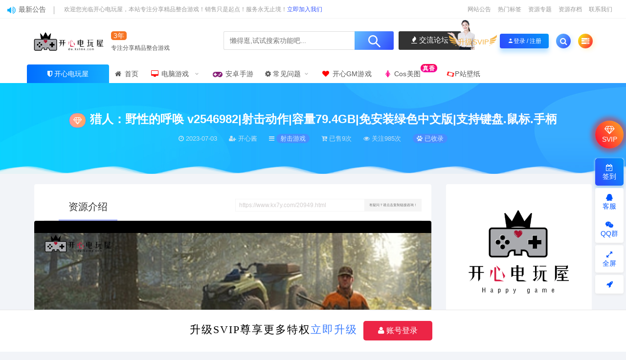

--- FILE ---
content_type: text/html; charset=UTF-8
request_url: https://www.kx7y.com/20949.html
body_size: 28027
content:
<!DOCTYPE html>
<html lang="zh-CN">
<head>
	<meta charset="UTF-8">
	<meta http-equiv="X-UA-Compatible" content="IE=edge">
	<meta name="viewport" content="width=device-width, initial-scale=1">
	<script src="//at.alicdn.com/t/font_1208165_7qnah1qoq8w.js"></script>
	<link rel="profile" href="https://gmpg.org/xfn/11">
	<link href="https://www.kx7y.com/wp-content/uploads/2020/10/1603623550-433d1ef09c827d3.png" rel="icon">
	<link rel="stylesheet" href="https://cdn.jsdelivr.net/gh/fancyapps/fancybox@3.5.7/dist/jquery.fancybox.min.css" />
	<meta name="referrer" content="no-referrer">
  <title>猎人：野性的呼唤 v2546982|射击动作|容量79.4GB|免安装绿色中文版|支持键盘.鼠标.手柄-开心电玩屋</title>

	<meta name='robots' content='max-image-preview:large' />
<link rel='dns-prefetch' href='//www.kx7y.com' />
        <meta property="og:title" content="猎人：野性的呼唤 v2546982|射击动作|容量79.4GB|免安装绿色中文版|支持键盘.鼠标.手柄">
        <meta property="og:description" content="游戏介绍 ...">
        <meta property="og:type" content="article">
        <meta property="og:url" content="https://www.kx7y.com/20949.html">
        <meta property="og:site_name" content="开心电玩屋">
        <meta property="og:image" content="https://media.st.dl.eccdnx.com/steam/apps/518790/header_schinese.jpg?t=1593805014">
    <link rel='stylesheet' id='app-css' href='https://www.kx7y.com/wp-content/themes/ripro/assets/css/app.css?ver=5.9' type='text/css' media='all' />
<link rel='stylesheet' id='ripro_chlid_style-css' href='https://www.kx7y.com/wp-content/themes/jizhi-chlid/diy.css?ver=6.1.1' type='text/css' media='all' />
<link rel='stylesheet' id='classic-theme-styles-css' href='https://www.kx7y.com/wp-includes/css/classic-themes.min.css?ver=1' type='text/css' media='all' />
<style id='global-styles-inline-css' type='text/css'>
body{--wp--preset--color--black: #000000;--wp--preset--color--cyan-bluish-gray: #abb8c3;--wp--preset--color--white: #ffffff;--wp--preset--color--pale-pink: #f78da7;--wp--preset--color--vivid-red: #cf2e2e;--wp--preset--color--luminous-vivid-orange: #ff6900;--wp--preset--color--luminous-vivid-amber: #fcb900;--wp--preset--color--light-green-cyan: #7bdcb5;--wp--preset--color--vivid-green-cyan: #00d084;--wp--preset--color--pale-cyan-blue: #8ed1fc;--wp--preset--color--vivid-cyan-blue: #0693e3;--wp--preset--color--vivid-purple: #9b51e0;--wp--preset--gradient--vivid-cyan-blue-to-vivid-purple: linear-gradient(135deg,rgba(6,147,227,1) 0%,rgb(155,81,224) 100%);--wp--preset--gradient--light-green-cyan-to-vivid-green-cyan: linear-gradient(135deg,rgb(122,220,180) 0%,rgb(0,208,130) 100%);--wp--preset--gradient--luminous-vivid-amber-to-luminous-vivid-orange: linear-gradient(135deg,rgba(252,185,0,1) 0%,rgba(255,105,0,1) 100%);--wp--preset--gradient--luminous-vivid-orange-to-vivid-red: linear-gradient(135deg,rgba(255,105,0,1) 0%,rgb(207,46,46) 100%);--wp--preset--gradient--very-light-gray-to-cyan-bluish-gray: linear-gradient(135deg,rgb(238,238,238) 0%,rgb(169,184,195) 100%);--wp--preset--gradient--cool-to-warm-spectrum: linear-gradient(135deg,rgb(74,234,220) 0%,rgb(151,120,209) 20%,rgb(207,42,186) 40%,rgb(238,44,130) 60%,rgb(251,105,98) 80%,rgb(254,248,76) 100%);--wp--preset--gradient--blush-light-purple: linear-gradient(135deg,rgb(255,206,236) 0%,rgb(152,150,240) 100%);--wp--preset--gradient--blush-bordeaux: linear-gradient(135deg,rgb(254,205,165) 0%,rgb(254,45,45) 50%,rgb(107,0,62) 100%);--wp--preset--gradient--luminous-dusk: linear-gradient(135deg,rgb(255,203,112) 0%,rgb(199,81,192) 50%,rgb(65,88,208) 100%);--wp--preset--gradient--pale-ocean: linear-gradient(135deg,rgb(255,245,203) 0%,rgb(182,227,212) 50%,rgb(51,167,181) 100%);--wp--preset--gradient--electric-grass: linear-gradient(135deg,rgb(202,248,128) 0%,rgb(113,206,126) 100%);--wp--preset--gradient--midnight: linear-gradient(135deg,rgb(2,3,129) 0%,rgb(40,116,252) 100%);--wp--preset--duotone--dark-grayscale: url('#wp-duotone-dark-grayscale');--wp--preset--duotone--grayscale: url('#wp-duotone-grayscale');--wp--preset--duotone--purple-yellow: url('#wp-duotone-purple-yellow');--wp--preset--duotone--blue-red: url('#wp-duotone-blue-red');--wp--preset--duotone--midnight: url('#wp-duotone-midnight');--wp--preset--duotone--magenta-yellow: url('#wp-duotone-magenta-yellow');--wp--preset--duotone--purple-green: url('#wp-duotone-purple-green');--wp--preset--duotone--blue-orange: url('#wp-duotone-blue-orange');--wp--preset--font-size--small: 13px;--wp--preset--font-size--medium: 20px;--wp--preset--font-size--large: 36px;--wp--preset--font-size--x-large: 42px;--wp--preset--spacing--20: 0.44rem;--wp--preset--spacing--30: 0.67rem;--wp--preset--spacing--40: 1rem;--wp--preset--spacing--50: 1.5rem;--wp--preset--spacing--60: 2.25rem;--wp--preset--spacing--70: 3.38rem;--wp--preset--spacing--80: 5.06rem;}:where(.is-layout-flex){gap: 0.5em;}body .is-layout-flow > .alignleft{float: left;margin-inline-start: 0;margin-inline-end: 2em;}body .is-layout-flow > .alignright{float: right;margin-inline-start: 2em;margin-inline-end: 0;}body .is-layout-flow > .aligncenter{margin-left: auto !important;margin-right: auto !important;}body .is-layout-constrained > .alignleft{float: left;margin-inline-start: 0;margin-inline-end: 2em;}body .is-layout-constrained > .alignright{float: right;margin-inline-start: 2em;margin-inline-end: 0;}body .is-layout-constrained > .aligncenter{margin-left: auto !important;margin-right: auto !important;}body .is-layout-constrained > :where(:not(.alignleft):not(.alignright):not(.alignfull)){max-width: var(--wp--style--global--content-size);margin-left: auto !important;margin-right: auto !important;}body .is-layout-constrained > .alignwide{max-width: var(--wp--style--global--wide-size);}body .is-layout-flex{display: flex;}body .is-layout-flex{flex-wrap: wrap;align-items: center;}body .is-layout-flex > *{margin: 0;}:where(.wp-block-columns.is-layout-flex){gap: 2em;}.has-black-color{color: var(--wp--preset--color--black) !important;}.has-cyan-bluish-gray-color{color: var(--wp--preset--color--cyan-bluish-gray) !important;}.has-white-color{color: var(--wp--preset--color--white) !important;}.has-pale-pink-color{color: var(--wp--preset--color--pale-pink) !important;}.has-vivid-red-color{color: var(--wp--preset--color--vivid-red) !important;}.has-luminous-vivid-orange-color{color: var(--wp--preset--color--luminous-vivid-orange) !important;}.has-luminous-vivid-amber-color{color: var(--wp--preset--color--luminous-vivid-amber) !important;}.has-light-green-cyan-color{color: var(--wp--preset--color--light-green-cyan) !important;}.has-vivid-green-cyan-color{color: var(--wp--preset--color--vivid-green-cyan) !important;}.has-pale-cyan-blue-color{color: var(--wp--preset--color--pale-cyan-blue) !important;}.has-vivid-cyan-blue-color{color: var(--wp--preset--color--vivid-cyan-blue) !important;}.has-vivid-purple-color{color: var(--wp--preset--color--vivid-purple) !important;}.has-black-background-color{background-color: var(--wp--preset--color--black) !important;}.has-cyan-bluish-gray-background-color{background-color: var(--wp--preset--color--cyan-bluish-gray) !important;}.has-white-background-color{background-color: var(--wp--preset--color--white) !important;}.has-pale-pink-background-color{background-color: var(--wp--preset--color--pale-pink) !important;}.has-vivid-red-background-color{background-color: var(--wp--preset--color--vivid-red) !important;}.has-luminous-vivid-orange-background-color{background-color: var(--wp--preset--color--luminous-vivid-orange) !important;}.has-luminous-vivid-amber-background-color{background-color: var(--wp--preset--color--luminous-vivid-amber) !important;}.has-light-green-cyan-background-color{background-color: var(--wp--preset--color--light-green-cyan) !important;}.has-vivid-green-cyan-background-color{background-color: var(--wp--preset--color--vivid-green-cyan) !important;}.has-pale-cyan-blue-background-color{background-color: var(--wp--preset--color--pale-cyan-blue) !important;}.has-vivid-cyan-blue-background-color{background-color: var(--wp--preset--color--vivid-cyan-blue) !important;}.has-vivid-purple-background-color{background-color: var(--wp--preset--color--vivid-purple) !important;}.has-black-border-color{border-color: var(--wp--preset--color--black) !important;}.has-cyan-bluish-gray-border-color{border-color: var(--wp--preset--color--cyan-bluish-gray) !important;}.has-white-border-color{border-color: var(--wp--preset--color--white) !important;}.has-pale-pink-border-color{border-color: var(--wp--preset--color--pale-pink) !important;}.has-vivid-red-border-color{border-color: var(--wp--preset--color--vivid-red) !important;}.has-luminous-vivid-orange-border-color{border-color: var(--wp--preset--color--luminous-vivid-orange) !important;}.has-luminous-vivid-amber-border-color{border-color: var(--wp--preset--color--luminous-vivid-amber) !important;}.has-light-green-cyan-border-color{border-color: var(--wp--preset--color--light-green-cyan) !important;}.has-vivid-green-cyan-border-color{border-color: var(--wp--preset--color--vivid-green-cyan) !important;}.has-pale-cyan-blue-border-color{border-color: var(--wp--preset--color--pale-cyan-blue) !important;}.has-vivid-cyan-blue-border-color{border-color: var(--wp--preset--color--vivid-cyan-blue) !important;}.has-vivid-purple-border-color{border-color: var(--wp--preset--color--vivid-purple) !important;}.has-vivid-cyan-blue-to-vivid-purple-gradient-background{background: var(--wp--preset--gradient--vivid-cyan-blue-to-vivid-purple) !important;}.has-light-green-cyan-to-vivid-green-cyan-gradient-background{background: var(--wp--preset--gradient--light-green-cyan-to-vivid-green-cyan) !important;}.has-luminous-vivid-amber-to-luminous-vivid-orange-gradient-background{background: var(--wp--preset--gradient--luminous-vivid-amber-to-luminous-vivid-orange) !important;}.has-luminous-vivid-orange-to-vivid-red-gradient-background{background: var(--wp--preset--gradient--luminous-vivid-orange-to-vivid-red) !important;}.has-very-light-gray-to-cyan-bluish-gray-gradient-background{background: var(--wp--preset--gradient--very-light-gray-to-cyan-bluish-gray) !important;}.has-cool-to-warm-spectrum-gradient-background{background: var(--wp--preset--gradient--cool-to-warm-spectrum) !important;}.has-blush-light-purple-gradient-background{background: var(--wp--preset--gradient--blush-light-purple) !important;}.has-blush-bordeaux-gradient-background{background: var(--wp--preset--gradient--blush-bordeaux) !important;}.has-luminous-dusk-gradient-background{background: var(--wp--preset--gradient--luminous-dusk) !important;}.has-pale-ocean-gradient-background{background: var(--wp--preset--gradient--pale-ocean) !important;}.has-electric-grass-gradient-background{background: var(--wp--preset--gradient--electric-grass) !important;}.has-midnight-gradient-background{background: var(--wp--preset--gradient--midnight) !important;}.has-small-font-size{font-size: var(--wp--preset--font-size--small) !important;}.has-medium-font-size{font-size: var(--wp--preset--font-size--medium) !important;}.has-large-font-size{font-size: var(--wp--preset--font-size--large) !important;}.has-x-large-font-size{font-size: var(--wp--preset--font-size--x-large) !important;}
.wp-block-navigation a:where(:not(.wp-element-button)){color: inherit;}
:where(.wp-block-columns.is-layout-flex){gap: 2em;}
.wp-block-pullquote{font-size: 1.5em;line-height: 1.6;}
</style>
<link rel='stylesheet' id='wp_stylesheet-css' href='https://www.kx7y.com/wp-content/themes/jizhi-chlid/zhankr/inc/shortcodes/shortcodes.css?ver=6.1.1' type='text/css' media='all' />
<link rel='stylesheet' id='external-css' href='https://www.kx7y.com/wp-content/themes/ripro/assets/css/external.css?ver=5.9' type='text/css' media='all' />
<link rel='stylesheet' id='sweetalert2-css' href='https://www.kx7y.com/wp-content/themes/ripro/assets/css/sweetalert2.min.css?ver=5.9' type='text/css' media='all' />
<link rel='stylesheet' id='diy-css' href='https://www.kx7y.com/wp-content/themes/ripro/assets/css/diy.css?ver=5.9' type='text/css' media='all' />
<link rel='stylesheet' id='fancybox-css' href='https://www.kx7y.com/wp-content/themes/ripro/assets/css/jquery.fancybox.min.css?ver=5.9' type='text/css' media='all' />
<script type='text/javascript' src='https://www.kx7y.com/wp-content/themes/ripro/assets/js/jquery-2.2.4.min.js?ver=2.2.4' id='jquery-js'></script>
<script type='text/javascript' src='https://www.kx7y.com/wp-content/themes/ripro/assets/js/plugins/sweetalert2.min.js?ver=5.9' id='sweetalert2-js'></script>

<meta name="keywords" content="体育,动作,射击,模拟,氛围,射击游戏, 特别好评, 电脑游戏">
<meta name="description" content="马上走进这个风景秀丽的广袤世界，在身临其境的观感中获取前所未有的震撼狩猎体验吧。您不仅能够享受单打独斗的紧张氛围，还可以与朋友共享一同狩猎的无上乐趣。...">
<style type="text/css">.vip {
display: inline-block;
transform: translateY(-12px);
    font-size: .75rem;
    letter-spacing: 0.05em;
background: linear-gradient(to top, #efd3b0 0%, #f9e1be 100%);
    color: #ffffff;
    border-radius: 1rem;
    padding: .15rem .275rem;
    line-height: 1;
    font-weight: bold;
}

.new {
    display: inline-block;
    transform: translateY(-12px);
    font-size: .75rem;
    letter-spacing: 0.05em;
    background: linear-gradient(to top, #f308a0 0%, #fb0655 100%);
    color: #ffffff;
    border-radius: 1rem;
    padding: .15rem .275rem;
    line-height: 1;
    font-weight: bold;
}

.label {
display: inline-block;
transform: translateY(-12px);
    font-size: .75rem;
    letter-spacing: 0.05em;
background: linear-gradient(to right, #6454ef 0%, #3021ec 100%);
    color: #ffffff;
    border-radius: 1rem;
    padding: .15rem .275rem;
    line-height: 1;
    font-weight: bold;
}</code></pre></style>	<!-- HTML5 shim, for IE6-8 support of HTML5 elements. All other JS at the end of file. -->
    <!--[if lt IE 9]>
      <script src="https://www.kx7y.com/wp-content/themes/ripro/assets/js/html5shiv.js"></script>
      <script src="https://www.kx7y.com/wp-content/themes/ripro/assets/js/respond.min.js"></script>
    <![endif]-->
    </head>

<body class="post-template-default single single-post postid-20949 single-format-standard  max_width navbar-regular navbar-slide sidebar-right pagination-numeric">

<div class="site">
    
	<div class="header-banner2" >
   <div class="container2">
    <div class="header-banner-content wrapper">

        <div class="deangg1 comfff wow fadeInUp">
          <div class="deanggspan1"><i class="fa fa-volume-up"></i><span>最新公告</span></div>
          <b></b>
          <div class="deanggc"><li>欢迎您光临开心电玩屋，本站专注分享精品整合游戏！销售只是起点！服务永无止境！<a href="/svip" style="font-size: 12px;color: #3556fe;">立即加入我们</a></li></div>
          <div class="clear"></div>
    </div>
    
    <div class="clear"></div>

     <div class="header-banner-left">
      <div id="ym-menu" class="ym-menu">
      	       <ul id="menu-header-top" class="menu81">
        <li><a href="/kuaixun" target="_blank"> 网站公告</a></li>
		<li><a href="/tags" target="_blank"> 热门标签</a></li>
		<li><a href="/zhuanti" target="_blank"> 资源专题</a></li>
		<li><a href="/archives" target="_blank"> 资源存档</a></li>
		<li><a href="https://jq.qq.com/?_wv=1027&amp;k=2FJZFDNj" target="_blank"> 联系我们</a></li>
       </ul>
             </div>
     </div>
    </div>
   </div>
</div>
<header class="site-header">
      <div class="container topnav">
        <div class="navbar">
            <div class="logo-wrapper">
                                    <a href="https://www.kx7y.com/">
                        <img class="logo regular tap-logo" src="https://www.kx7y.com/wp-content/uploads/2020/10/1603693815-96d6f2e7e1f705a.png" data-dark="" alt="开心电玩屋">
                    </a>
                            </div>
<!--            <div class="sep"></div>-->
                    <div class="logotext10">
                <span class="navtenyear">3年</span><br>
                <span class="navtenyearcon">专注分享精品整合游戏</span>
            </div>
            
            <div class="header_search">
                <div class="search_form">
                    <div class="search_input" data-search="top-banner">
                        <div class="search_filter" id="header_filter">
                        </div>
                        <input class="search-input" id="search-keywords" placeholder="懒得逛,试试搜索功能吧..." type="text" name="s" autocomplete="off">
                        <input type="hidden" name="search" class="btn_search" data-search-btn="search-btn">
                    </div>
                    <div class="search_btn" id="search-btn"><i class="icon_search"></i></div>
                </div>
                <!--<div class="hotword">
                    <span>热门搜索：</span>
                    <a href="/?s=网站源码">网站源码</a><a href="/?s=织梦模板">织梦模板</a><a href="/?s=企业模板">企业模板</a><a href="/?s=AE模板">AE模板</a><a href="/?s=PPT">PPT</a><a href="/?s=源码">源码</a><a href="/?s=视频教程">视频教程</a>
                </div>-->
        				<div class="wendashequ">
					<a href="https://kxzgame.com/forums" class="wdsq"><i class="fa fa-fire"></i>  交流论坛</a>
					<img src="/wp-content/themes/jizhi-chlid/images/icon_server.png" alt="" style="max-width: none;position: absolute;right: 96px;margin: 0px 10px 4px 0px;bottom: 0;width: 56px;">
				</div>
                  </div>


            <div class="main-search">
                <form method="get" class="search-form inline" action="https://www.kx7y.com/">
  <input type="search" class="search-field inline-field" placeholder="输入关键词，回车..." autocomplete="off" value="" name="s" required="required">
  <button type="submit" class="search-submit"><i class="mdi mdi-magnify"></i></button>
</form>                <div class="search-close navbar-button"><i class="mdi mdi-close"></i></div>
            </div>

            <div class="actions">
                                <div class="shanshan hidden-xsss">
                    <div data-microtip="升级SVIP会员无限下载" data-microtip-position="bottom-right" class="hsnah heshan">
                        <a href="/svip" class="shanlian lianzi"><span class="ic_gif"></span>
                            <span class="txt"><i class="ic_mask"></i>升级SVIP</span></a>
                    </div>
                </div>
                                                    <!-- user -->
                                            <div class="login-btn navbar-button"><i class="mdi mdi-account"></i>登录 / 注册</div>
                                                    <!-- user end -->
                <div class="search-open navbar-button"><i class="fa fa-search"></i></div>
                <div class="burger" style="display:block"><i class="fa fa-tasks"></i></div>
            </div>
        </div>
  
      </div>
        <div class="container">
        <div class="navbar navbar2">
        	        	<div class="deansubnavsins"><i class="fa fa-shield"></i>  <a href="https://www.kx7y.com">开心电玩屋</a></div>
        	            <nav class="main-menu hidden-xs hidden-sm hidden-md">
                <ul id="menu-%e5%b8%b8%e7%94%a8%e8%8f%9c%e5%8d%95" class="nav-list u-plain-list"><li id="menu-item-1147" class="menu-item menu-item-type-custom menu-item-object-custom menu-item-home menu-item-1147"><a href="https://www.kx7y.com/"><i class="fa fa-home fa-fw"></i> 首页</a></li>
<li id="menu-item-30" class="menu-item menu-item-type-taxonomy menu-item-object-category current-post-ancestor current-menu-parent current-post-parent menu-item-has-children menu-item-30"><a href="https://www.kx7y.com/dnyx"><span style="color: #ff0000;"><i class="fa fa-desktop fa-fw"></i></span>  电脑游戏 <span class="icon_new"></span></a>
<ul class="sub-menu">
	<li id="menu-item-185" class="menu-item menu-item-type-taxonomy menu-item-object-category menu-item-185"><a href="https://www.kx7y.com/dnyx/dzmx"><i class="hongse"></i>动作冒险<span class="zhankr-num">6978</span></a></li>
	<li id="menu-item-187" class="menu-item menu-item-type-taxonomy menu-item-object-category current-post-ancestor current-menu-parent current-post-parent menu-item-187"><a href="https://www.kx7y.com/dnyx/sjyx1"><i class="lvse"></i>射击游戏<span class="zhankr-num">548</span></a></li>
	<li id="menu-item-171" class="menu-item menu-item-type-taxonomy menu-item-object-category menu-item-171"><a href="https://www.kx7y.com/dnyx/clzq"><i class="huangse"></i>策略战棋<span class="zhankr-num">1411</span></a></li>
	<li id="menu-item-195" class="menu-item menu-item-type-taxonomy menu-item-object-category menu-item-195"><a href="https://www.kx7y.com/dnyx/rpg"><i class="hongse"></i>角色扮演<span class="zhankr-num">2199</span></a></li>
	<li id="menu-item-189" class="menu-item menu-item-type-taxonomy menu-item-object-category menu-item-189"><a href="https://www.kx7y.com/dnyx/gdyx"><i class="hongse"></i>格斗游戏<span class="zhankr-num">160</span></a></li>
	<li id="menu-item-191" class="menu-item menu-item-type-taxonomy menu-item-object-category menu-item-191"><a href="https://www.kx7y.com/dnyx/wxyx"><i class="lvse"></i>武侠游戏<span class="zhankr-num">128</span></a></li>
	<li id="menu-item-186" class="menu-item menu-item-type-taxonomy menu-item-object-category menu-item-186"><a href="https://www.kx7y.com/dnyx/jszl"><i class="huangse"></i>即时战略<span class="zhankr-num">273</span></a></li>
	<li id="menu-item-188" class="menu-item menu-item-type-taxonomy menu-item-object-category menu-item-188"><a href="https://www.kx7y.com/dnyx/kbjm"><i class="hongse"></i>恐怖解谜<span class="zhankr-num">1023</span></a></li>
	<li id="menu-item-190" class="menu-item menu-item-type-taxonomy menu-item-object-category menu-item-190"><a href="https://www.kx7y.com/dnyx/mnjy"><i class="hongse"></i>模拟经营<span class="zhankr-num">2572</span></a></li>
	<li id="menu-item-196" class="menu-item menu-item-type-taxonomy menu-item-object-category menu-item-196"><a href="https://www.kx7y.com/dnyx/scty"><i class="lvse"></i>赛车体育<span class="zhankr-num">232</span></a></li>
	<li id="menu-item-184" class="menu-item menu-item-type-taxonomy menu-item-object-category menu-item-184"><a href="https://www.kx7y.com/dnyx/xxyz"><i class="huangse"></i>休闲益智<span class="zhankr-num">1549</span></a></li>
	<li id="menu-item-8074" class="menu-item menu-item-type-taxonomy menu-item-object-category menu-item-8074"><a href="https://www.kx7y.com/dnyx/shsj"><i class="lvse"></i>沙盒世界<span class="zhankr-num">66</span></a></li>
	<li id="menu-item-8073" class="menu-item menu-item-type-taxonomy menu-item-object-category menu-item-8073"><a href="https://www.kx7y.com/dnyx/tfyx"><i class="huangse"></i>塔防游戏<span class="zhankr-num">154</span></a></li>
	<li id="menu-item-8075" class="menu-item menu-item-type-taxonomy menu-item-object-category menu-item-8075"><a href="https://www.kx7y.com/dnyx/sjxs"><i class="hongse"></i>视觉小说<span class="zhankr-num">242</span></a></li>
	<li id="menu-item-8072" class="menu-item menu-item-type-taxonomy menu-item-object-category menu-item-8072"><a href="https://www.kx7y.com/dnyx/hddy"><i class="hongse"></i>互动电影<span class="zhankr-num">95</span></a></li>
	<li id="menu-item-8077" class="menu-item menu-item-type-taxonomy menu-item-object-category menu-item-8077"><a href="https://www.kx7y.com/dnyx/jzcz"><i class="huangse"></i>建筑创造<span class="zhankr-num">162</span></a></li>
	<li id="menu-item-194" class="menu-item menu-item-type-taxonomy menu-item-object-category menu-item-194"><a href="https://www.kx7y.com/dnyx/wydj"><i class="lvse"></i>网游单机<span class="zhankr-num">3</span></a></li>
</ul>
</li>
<li id="menu-item-31" class="menu-item menu-item-type-taxonomy menu-item-object-category menu-item-31"><a href="https://www.kx7y.com/azsy"><span style="color: #871F78;"><i class="fa fa-gamepad fa-fw fa-lg"></i></span>  安卓手游</a></li>
<li id="menu-item-45" class="menu-item menu-item-type-post_type menu-item-object-page menu-item-has-children menu-item-45"><a href="https://www.kx7y.com/cjwt"><i class="fa fa-cog fa-spin"></i> 常见问题</a>
<ul class="sub-menu">
	<li id="menu-item-48" class="menu-item menu-item-type-post_type menu-item-object-page menu-item-has-children menu-item-48"><a href="https://www.kx7y.com/gjx">必备工具箱</a>
	<ul class="sub-menu">
		<li id="menu-item-202" class="menu-item menu-item-type-post_type menu-item-object-page menu-item-202"><a href="https://www.kx7y.com/gjx/bdxz">百度网盘SVIP账号高速下载方法</a></li>
		<li id="menu-item-80" class="menu-item menu-item-type-post_type menu-item-object-page menu-item-80"><a href="https://www.kx7y.com/gjx/dtxxf">DirectX修复工具</a></li>
	</ul>
</li>
	<li id="menu-item-79" class="menu-item menu-item-type-post_type menu-item-object-page menu-item-79"><a href="https://www.kx7y.com/cjwt/yxyxk">游戏运行库</a></li>
	<li id="menu-item-173" class="menu-item menu-item-type-post_type menu-item-object-page menu-item-173"><a href="https://www.kx7y.com/cjwt/xtbjr">系统不兼容处理</a></li>
	<li id="menu-item-81" class="menu-item menu-item-type-post_type menu-item-object-page menu-item-81"><a href="https://www.kx7y.com/cjwt/qdbc">游戏启动报错及解决办法</a></li>
</ul>
</li>
<li id="menu-item-755" class="menu-item menu-item-type-post_type menu-item-object-page menu-item-755"><a href="https://www.kx7y.com/kxs"><span style="color: #ff0000;"><i class="fa fa-heart fa-fw"></i></span>  开心GM游戏<span class="icon_hot"></span></a></li>
<li id="menu-item-9371" class="menu-item menu-item-type-custom menu-item-object-custom menu-item-9371"><a href="https://52acx.com/"><span style="color: #FF1493;"><i class="fa fa-female fa-fw"></i></span> Cos美图<span class="new">真香</span></a></li>
<li id="menu-item-1266" class="menu-item menu-item-type-taxonomy menu-item-object-category menu-item-1266"><a href="https://www.kx7y.com/acg"><span style="color: #ff0000;"><i class="fa fa-mobile fa-spin fa-lg"></i></span>   P站壁纸</a></li>
</ul>            </nav>
        </div>
    </div>
        <style>
        @media screen and (max-width: 1248px){
            .header_search{
                left: 30%;
            }
            .logotext10{
                display: none;
            }
            .header_search{
                width: 320px;
            }
            .header_search .search_form .search_input{
                width: 238px;
            }
        }
        @media screen and (min-width: 931px){
            .header-gap {
                height: 150px;
            }
            span.navtenyear {
                font-size: 14px;
                padding: 1px 5px;
                background-color: #F67524;
                border-radius: 5px;
                color: #fff;
            }
            span.navtenyearcon {
                font-size: 12px;
            }
        }
        @media screen and (max-width: 971px){
            .navbar2 {
                height: 0px;
            }
            .logotext10{
                display: none;
            }
            .header_search{
                display: none;
            }
        }
    </style>
    <script>
        jQuery("#search-btn").on("click",function () {
            location.href='https://www.kx7y.com/?s='+jQuery("#search-keywords").val();
        })
    </script>
  </header>
    
    <div class="site-content">
    






<style type="text/css">.fancybox-margin{margin-right:0px;}</style>
<style type="text/css">.fancybox-margin{margin-right:17px;}</style>
<link rel="stylesheet" href="https://www.kx7y.com/wp-content/themes/jizhi-chlid/assets/css/shop/font.css">
<link rel="stylesheet" href="https://www.kx7y.com/wp-content/themes/jizhi-chlid/assets/css/shop/layer.css">
<link rel="stylesheet" href="https://www.kx7y.com/wp-content/themes/jizhi-chlid/assets/css/shop/style_shop.css">
<style>
    @media (min-width: 1450px){
        .container {
            max-width: 1440px;
        }
    }
    section.article-focusbox.bgimg-fixed {
        /*margin-top: 0px;*/
    }
</style>
<div class="breadcrumbs breadcrumbs-custom">
    当前位置：<a href="https://www.kx7y.com">开心电玩屋</a> <small>></small> <a href="https://www.kx7y.com/dnyx">电脑游戏</a> <small>></small> <a href="https://www.kx7y.com/dnyx/sjyx1">射击游戏</a> <small>></small> 猎人：野性的呼唤 v2546982|射击动作|容量79.4GB|免安装绿色中文版|支持键盘.鼠标.手柄</div>


<div class="themeinfo">
    <!--顶部标题-->
	<section class="article-focusbox bgimg-fixed lazyloaded" data-bg="/wp-content/themes/jizhi-chlid/images/single.png" style="background-image: url(&quot;/wp-content/themes/jizhi-chlid/images/single.png&quot;);">
	
	<div class="container">
	    <header class="article-header">
	        <h1 class="article-title"><i class="zhankr-svip fa fa-diamond"></i>猎人：野性的呼唤 v2546982|射击动作|容量79.4GB|免安装绿色中文版|支持键盘.鼠标.手柄</h1>
	        <div class="article-meta">
	            <span class="item"><i class="fa fa-clock-o"></i>  2023-07-03</span>
	            <span class="item"><i class="fa fa-user-plus"></i>  开心酱</span>
                <span class="item"><i class="fa fa-navicon"></i>   <a href="https://www.kx7y.com/dnyx/sjyx1">射击游戏</a></span>
                				<span class="item"><i class="fa fa-cart-arrow-down"></i>   已售9次</span>
												<span class="item"><i class="fa fa-eye"></i>   关注985次</span>
												<span class="item"><a target="_blank" title="点击查看" rel="external nofollow" href="https://www.baidu.com/s?wd=猎人：野性的呼唤 v2546982|射击动作|容量79.4GB|免安装绿色中文版|支持键盘.鼠标.手柄_开心电玩屋"><i class="fa fa-paw"></i>  已收录</a></span>
				        		<span class="itembj"></span>
	        </div>
	    </header>
    </div>
</section>
<div class="dabolang mobile-hide">
		<div id="dabolangl1" class="dabolangl"></div>
		<div id="dabolangl2" class="dabolangl"></div>
		<div id="dabolangl3" class="dabolangl"></div>
</div>
<!--顶部标题-->

<!--下载模块-->
    <!--下载模块-->
<div class="container">


<div class="zhankrwz">
    <div class="container">
        <div class="row">
            <div class="content-column col-lg-9">
                <div class="content-area">
                    <main class="site-main">
                        <article id="post-20949" class="article-content">

    <ul class="tabtst">
        <li class="on">资源介绍</li>
                        <div class="zixun"><p> <input class="input" id="copywp" value="https://www.kx7y.com/20949.html"><a class="fuzhi" onclick="jsCopyb();">有疑问？请点击复制链接咨询！</a></p> </div>
    </ul>
  <link rel="stylesheet" href="https://www.kx7y.com/wp-content/themes/ripro/assets/css/DPlayer.min.css" />
<div id="ripro-mse">
  <div id="mse-video"></div>
</div>

<script src="https://www.kx7y.com/wp-content/themes/ripro/assets/js/plugins/hls.min.js"></script>
<script src="https://www.kx7y.com/wp-content/themes/ripro/assets/js/plugins/DPlayer.min.js"></script>
<script type="text/javascript">
  const dp = new DPlayer({
      container: document.getElementById('ripro-mse'),
      logo: 'https://www.kx7y.com/wp-content/uploads/2020/10/1603693815-96d6f2e7e1f705a.png',  //LOGO
      video: {
          url: 'https://media.st.dl.eccdnx.com/steam/apps/256675961/movie_max.webm?t=1498116730',  //视频地址
          type: 'auto', //视频类型
          pic: 'https://www.kx7y.com/wp-content/themes/ripro/timthumb.php?src=https://media.st.dl.eccdnx.com/steam/apps/518790/header_schinese.jpg?t=1593805014&h=200&w=400&zc=1&a=c&q=100&s=1', //视频类型
      },
      contextmenu: [{text: '开心电玩屋',link: 'https://www.kx7y.com',}],
  });

      var notice = $(".dplayer-notice")
    if (notice.hasClass('dplayer-notice')) {
      notice.css("opacity","0.8"); //设置透明度
      notice.append('<i class="fa fa-unlock-alt"></i> 您已获得当前视频观看权限');
    }
    dp.on('play', function() {
      notice.css("opacity","0"); //设置透明度
    });
    dp.on('pause', function() {
      notice.css("opacity","0.8"); //设置透明度
    });
  </script>
  
    <div class="FengTabCon_class">
        <div class="container FengTabCon_0">
            <div class="entry-wrapper">
                                <div class="entry-content u-text-format u-clearfix">
                    <p><img decoding="async" class="aligncenter" src="https://media.st.dl.eccdnx.com/steam/apps/518790/header_schinese.jpg?t=1593805014" /></p>
<h3 style="color: #ff0000;"><strong>游戏介绍</strong></h3>
<p>马上走进这个风景秀丽的广袤世界，在身临其境的观感中获取前所未有的震撼狩猎体验吧。您不仅能够享受单打独斗的紧张<a href="https://www.kx7y.com/tag/%e6%b0%9b%e5%9b%b4" title="【查看更多[氛围]标签的文章】" target="_blank">氛围</a>，还可以与朋友共享一同狩猎的无上乐趣。</p>
<p>Steam 特别好评<br />
中文名: 猎人：野性的呼唤<br />
名称: theHunter: Call of the Wild™<br />
类型: 冒险, <a href="https://www.kx7y.com/tag/%e6%a8%a1%e6%8b%9f" title="【查看更多[模拟]标签的文章】" target="_blank">模拟</a>, <a href="https://www.kx7y.com/tag/%e4%bd%93%e8%82%b2" title="【查看更多[体育]标签的文章】" target="_blank">体育</a><br />
开发商: Expansive Worlds<br />
发行商: Expansive Worlds<br />
发行日期: 2017年2月16日</p>
<h3 style="color: #ff0000;"><strong>配置要求</strong></h3>
<p>最低配置:<br />
需要 64 位处理器和操作系统<br />
操作系统: 64bit OS &#8211; Windows 7<br />
处理器: Intel i3-4170<br />
内存: 4 GB RAM<br />
显卡: NVIDIA GTX 660 / ATI HD7870 &#8211; 1GB VRAM<br />
存储空间: 需要 36 GB 可用空间<br />
推荐配置:<br />
需要 64 位处理器和操作系统<br />
操作系统: 64bit OS &#8211; Windows 10<br />
处理器: Intel i7 quad-core<br />
内存: 8 GB RAM<br />
显卡: NVidia GTX 760 / R9 270x &#8211; 4GB VRAM<br />
存储空间: 需要 36 GB 可用空间</p>
<h3 style="color: #ff0000;"><strong>游戏截图</strong></h3>
<p><img decoding="async" src="https://media.st.dl.eccdnx.com/steam/apps/518790/ss_318b270747b228975c4a6e3e06d9133db6a72f1b.1920x1080.jpg?t=1593805014" /><img decoding="async" src="https://media.st.dl.eccdnx.com/steam/apps/518790/ss_dce419f29e299c1966b361ff24f6b2d6e1130e82.1920x1080.jpg?t=1593805014" /><img decoding="async" src="https://media.st.dl.eccdnx.com/steam/apps/518790/ss_6a42297e92da375520a1cadc9e369ca3429bc280.1920x1080.jpg?t=1593805014" /><img decoding="async" src="https://media.st.dl.eccdnx.com/steam/apps/518790/ss_8a75aa823fbaa3a8ec3cf844d1340308250737a4.1920x1080.jpg?t=1593805014" /><img decoding="async" src="https://media.st.dl.eccdnx.com/steam/apps/518790/ss_9e1405661f3a1e697ae7d5a8017fa4141cb6fe4f.1920x1080.jpg?t=1593805014" /><img decoding="async" src="https://media.st.dl.eccdnx.com/steam/apps/518790/ss_4aecf6ed4e1cbacb97800650f928d80f364487bc.1920x1080.jpg?t=1593805014" /><img decoding="async" src="https://media.st.dl.eccdnx.com/steam/apps/518790/ss_dbdc601a21f16bde11cbcbad1e4bf2bfdf6f5eac.1920x1080.jpg?t=1593805014" /><img decoding="async" src="https://media.st.dl.eccdnx.com/steam/apps/518790/ss_8b37275966bdc78f2779141b9f418779cf07d6e3.1920x1080.jpg?t=1593805014" /><img decoding="async" src="https://media.st.dl.eccdnx.com/steam/apps/518790/ss_63de30126624f031b7d81a841d5cd33d18d67aa0.1920x1080.jpg?t=1593805014" /><img decoding="async" src="https://media.st.dl.eccdnx.com/steam/apps/518790/ss_c36c49958679fdf7fa590b78780ae52107def60d.1920x1080.jpg?t=1593805014" /></p>
<h3 style="color: #ff0000;"><strong>版本介绍</strong></h3>
<h4 id="dPOAN"><span class="ne-text">猎人：野性的呼唤</span></h4>
<p id="ue6bb6162" class="ne-p"><span class="ne-text">版本介绍：v2546982|<a href="https://www.kx7y.com/tag/%e5%b0%84%e5%87%bb" title="【查看更多[射击]标签的文章】" target="_blank">射击</a><a href="https://www.kx7y.com/tag/%e5%8a%a8%e4%bd%9c" title="【查看更多[动作]标签的文章】" target="_blank">动作</a>|容量79.4GB|免安装绿色中文版|支持键盘.鼠标.手柄|2023年7月3号更新</span></p>
                </div>
                <div id="pay-single-box"></div>
                  <div id='relate-posts'>
    <div class="reader_con">
        <h3>猜你喜欢</h3>
        <div class="re_con">
            <ul class="fl" style="padding-left: 0px;">
                                <li>
                    <a href="https://www.kx7y.com/20909.html" target="_blank">
                        <p>宿命残响/锁链回声 v1.3|角色扮演|容量826MB|免安装绿色中文版|支持键盘.鼠标</p>
                        <span>2023-06-30</span>
                    </a>
                </li>
                                <li>
                    <a href="https://www.kx7y.com/17619.html" target="_blank">
                        <p>挖矿大亨模拟器 v4.1.1|模拟经营|容量319MB|免安装绿色中文版|支持键盘.鼠标</p>
                        <span>2023-01-26</span>
                    </a>
                </li>
                                <li>
                    <a href="https://www.kx7y.com/13735.html" target="_blank">
                        <p>双点医院 v1.29.51|模拟经营|容量8.3GB|免安装绿色中文版|支持键盘.鼠标</p>
                        <span>2022-06-11</span>
                    </a>
                </li>
                                <li>
                    <a href="https://www.kx7y.com/32282.html" target="_blank">
                        <p>UNDERWARD：运送实验怪物的人 Build.19142489|恐怖冒险|容量11.3GB|免安装绿色中文版|支持键盘.鼠标</p>
                        <span>2025-06-11</span>
                    </a>
                </li>
                                <li>
                    <a href="https://www.kx7y.com/19470.html" target="_blank">
                        <p>宇宙主义 Build.10939199|策略模拟|容量4.8GB|免安装绿色中文版|支持键盘.鼠标</p>
                        <span>2023-04-17</span>
                    </a>
                </li>
                                <li>
                    <a href="https://www.kx7y.com/25568.html" target="_blank">
                        <p>文兰岛上的死亡 v1.4|角色扮演|容量1.9GB|免安装绿色中文版|支持键盘.鼠标</p>
                        <span>2024-04-18</span>
                    </a>
                </li>
                                <li>
                    <a href="https://www.kx7y.com/5045.html" target="_blank">
                        <p>装甲头 v1.441|第一人称射击|容量547MB|中文免安装|支持键盘.鼠标</p>
                        <span>2020-12-23</span>
                    </a>
                </li>
                                <li>
                    <a href="https://www.kx7y.com/23014.html" target="_blank">
                        <p>苍翼：混沌效应 v1.0.0.67914.0|动作冒险|容量5.2GB|免安装绿色中文版|支持键盘.鼠标.手柄</p>
                        <span>2023-11-13</span>
                    </a>
                </li>
                                <li>
                    <a href="https://www.kx7y.com/13427.html" target="_blank">
                        <p>中国式家长 v2.0.0.1|策略模拟|容量528MB|免安装绿色中文版|支持键盘.鼠标.手柄</p>
                        <span>2022-05-23</span>
                    </a>
                </li>
                                <li>
                    <a href="https://www.kx7y.com/16935.html" target="_blank">
                        <p>卡迪恩防线 v.170001|策略塔防|容量1.3GB|免安装绿色中文版|支持键盘.鼠标</p>
                        <span>2022-12-22</span>
                    </a>
                </li>
                            </ul>
            <ul class="fr" style="padding-left: 0px;">
                                <li>
                    <a href="https://www.kx7y.com/14805.html" target="_blank">
                        <p>风色幻想全系列 八合一合集|策略战棋|容量5.8GB|免安装绿色中文版|支持键盘.鼠标</p>
                        <span>2022-08-16</span>
                    </a>
                </li>
                                <li>
                    <a href="https://www.kx7y.com/16331.html" target="_blank">
                        <p>失落迷城: 群星的诅咒 v.01.05.0000|角色扮演|容量11.9GB|免安装绿色中文版|支持键盘.鼠标.手柄</p>
                        <span>2022-11-19</span>
                    </a>
                </li>
                                <li>
                    <a href="https://www.kx7y.com/10735.html" target="_blank">
                        <p>恐怖故事:万圣节 v20211102|恐怖冒险|容量14.2GB|免安装绿色中文版|支持键盘.鼠标</p>
                        <span>2021-11-04</span>
                    </a>
                </li>
                                <li>
                    <a href="https://www.kx7y.com/13676.html" target="_blank">
                        <p>深岩破裂者 v6262|塔防策略|容量1.4GB|免安装绿色中文版|支持键盘.鼠标</p>
                        <span>2022-06-08</span>
                    </a>
                </li>
                                <li>
                    <a href="https://www.kx7y.com/27938.html" target="_blank">
                        <p>赛博战神3003/Cyborg3003 v3.0|射击动作|容量5.6GB|免安装绿色中文版|支持键盘.鼠标.手柄</p>
                        <span>2024-09-07</span>
                    </a>
                </li>
                                <li>
                    <a href="https://www.kx7y.com/13627.html" target="_blank">
                        <p>公路人生 v1.0.0.0|模拟经营|容量4GB|免安装绿色中文版|支持键盘.鼠标.手柄</p>
                        <span>2022-06-05</span>
                    </a>
                </li>
                                <li>
                    <a href="https://www.kx7y.com/10791.html" target="_blank">
                        <p>高殿战记 BUILD.111b|第三幕|卡牌策略|容量3.1GB|免安装绿色中文版|支持键盘.鼠标</p>
                        <span>2021-11-09</span>
                    </a>
                </li>
                                <li>
                    <a href="https://www.kx7y.com/5148.html" target="_blank">
                        <p>奇迹一刻 v0.87c|模拟策略|容量5.5GB|中文免安装|支持键盘.鼠标</p>
                        <span>2020-12-29</span>
                    </a>
                </li>
                                <li>
                    <a href="https://www.kx7y.com/8550.html" target="_blank">
                        <p>人类一败涂地 v1077052|局域网联机|动作冒险|容量3GB|免安装绿色中文版|支持键盘.鼠标.手柄</p>
                        <span>2021-07-01</span>
                    </a>
                </li>
                                <li>
                    <a href="https://www.kx7y.com/12095.html" target="_blank">
                        <p>通灵塔2 v20220222|动作射击|容量1.3GB|免安装绿色中文版|支持键盘.鼠标.手柄</p>
                        <span>2022-02-25</span>
                    </a>
                </li>
                            </ul>
        </div>
    </div>
    <div class="clear"></div>
</div>

<div id='relate-posts'>
    <div class="reader_con">
        <h3>猜你在找</h3>
<div class="zhankr-tags">
        
</div>
    </div>
    <div class="clear"></div>
</div>
<!--切换-->
  <div class="entry-tags">
          <a href="https://www.kx7y.com/tag/%e4%bd%93%e8%82%b2" rel="tag">
        体育      </a>
          <a href="https://www.kx7y.com/tag/%e5%8a%a8%e4%bd%9c" rel="tag">
        动作      </a>
          <a href="https://www.kx7y.com/tag/%e5%b0%84%e5%87%bb" rel="tag">
        射击      </a>
          <a href="https://www.kx7y.com/tag/%e6%a8%a1%e6%8b%9f" rel="tag">
        模拟      </a>
          <a href="https://www.kx7y.com/tag/%e6%b0%9b%e5%9b%b4" rel="tag">
        氛围      </a>
      </div>
<div class="article-copyright">1. 开心电玩屋https://www.kx7y.com<br>
2. 本站所有资源来源于用户上传和网络，如有侵权请邮件联系站长！<br>
3. 分享目的仅供大家学习和交流，请不要用于商业用途！<br>
4. 如果你也有好的游戏资源或者攻略，可以到审核区发布，分享有金币奖励和额外收入！<br>
5. 如有链接无法下载、失效或广告，请联系管理员处理！<br>
6. 本站资源售价只是赞助，收取费用仅维持本站的日常运营所需！<br>
7. 安装指导可以进群，看到一定会回复！<br>
8. 开心酱感谢大家的支持！<br><br/><a href="https://www.kx7y.com">开心电玩屋</a> &raquo; <a href="https://www.kx7y.com/20949.html">猎人：野性的呼唤 v2546982|射击动作|容量79.4GB|免安装绿色中文版|支持键盘.鼠标.手柄</a></div>

<!--常见问题-->
<div id="help" class="m main">
  <h2 class="mt mt20">常见问题FAQ</h2>
  <div class="mb">
    <dl>
      <dt><i></i>免费下载或者VIP会员专享资源能否直接商用？</dt>
      <dd style="display: block;"><i></i>本站所有资源版权均属于原作者所有，这里所提供资源均只能用于参考学习用，请勿直接商用。若由于商用引起版权纠纷，一切责任均由使用者承担。</dd>
    </dl>
    <dl>
      <dt><i></i>如何解压安装？dll，ppt特殊文件怎么处理？解压密码是什么？</dt>
      <dd style="display: none;"><i></i>部分的游戏：dw.kxlme.com 现在的游戏：www.kx7y.com 复制粘贴即可，dll等特殊文件请将后缀改成7z，然后解压。解压安装教程：https://mp.weixin.qq.com/s/yIJsBrN-PdF9fuOSn-UyJg</dd>
    </dl>
    <dl>
      <dt><i></i>解压安装之后各种闪退，报错怎么办？</dt>
      <dd style="display: none;"><i></i>常见运行问题+修改器：https://www.kx7y.com/cjwt</dd>
    </dl>
    <dl>
      <dt><i></i>人工联系QQ，请先加群。</dt>
      <dd style="display: none;"><i></i>https://jq.qq.com/?_wv=1027&amp;k=whJ2uxt1</dd>
    </dl>
    
  </div>
</div>
<!--常见问题-->
<div class="article-footer">
    <div class="author-box">
    <div class="author-image">
      <img alt='开心酱' data-src='https://www.kx7y.com/wp-content/uploads/avatar/avatar-1.png' class='lazyload avatar avatar-140 photo gravatar' height='140' width='140' />    </div>
    <div class="author-info">
      <h4 class="author-name">
        <a target="_blank" href="javascript:;">开心酱</a>
        <span class="label label-warning"><i class="fa fa-diamond"></i> SVIP</span>      </h4>
    </div>
  </div>
      <div class="xshare">
      <span class="xshare-title">分享到：</span>
                 <a href="javascript:;" title="收藏文章" etap="star" data-postid="20949" class="ripro-star"><i class="fa fa-star-o"></i></a>
            <a href="" etap="share" data-share="qq" class="share-qq"><i class="fa fa-qq"></i></a>
      <a href="" etap="share" data-share="weibo" class="share-weibo"><i class="fa fa-weibo"></i></a>
              <a href="javascript:;" class="btn-bigger-cover share-weixin" data-nonce="7c75026b5b" data-id="20949" data-action="create-bigger-image" id="bigger-cover"><i class="fa fa-paper-plane"></i></a>
        </div>
   
</div>            </div>
        </div>
        		    </div>


</article>


  <div class="entry-navigation">
    <nav class="article-nav">
        <span class="article-nav-prev">上一篇<br><a href="https://www.kx7y.com/20948.html" rel="prev">星球工匠 v0.8.010|策略模拟|容量5.1GB|免安装绿色中文版|支持键盘.鼠标</a></span>
        <span class="article-nav-next">下一篇<br><a href="https://www.kx7y.com/20928.html" rel="next">终极提督：无畏战舰 v1.3.9.9|策略模拟|容量3.4GB|免安装绿色中文版|支持键盘.鼠标</a></span>
    </nav>
    
  </div>
      <!-- # 标准网格模式... -->
      <div class="related-posts-grid">
        <h4 class="u-border-title">相关推荐</h4>
        <div class="row">
                     <div class="col-6 col-sm-3 col-md-3 mt-10 mb-10">
              <article class="post">
                      <div class="entry-media">
        <div class="placeholder" style="padding-bottom: 50%;">
          <a target="_blank"  href="https://www.kx7y.com/26038.html">
            <img class="lazyload" data-src="https://www.kx7y.com/wp-content/themes/ripro/timthumb.php?src=https://media.st.dl.eccdnx.com/steam/apps/2400420/header.jpg?t=1713942629&#038;h=200&#038;w=400&#038;zc=1&#038;a=c&#038;q=100&#038;s=1" src="[data-uri]" alt="幸存者之地 v1.0|动作冒险|容量3GB|免安装绿色中文版|支持键盘.鼠标">
          </a>
                    <div class="cao-cover"><img src="https://www.kx7y.com/wp-content/themes/ripro/assets/images/svg/rings.svg" width="50" height="50px"></div>
                  </div>
        <div class="entry-star"><a href="javascript:;" title="收藏文章" etap="star" data-postid="26038" class="ripro-star"><i class="fa fa-star-o"></i></a></div><div class="entry-format"><i class="mdi mdi-youtube-play"></i></div>      </div>
                      <div class="entry-wrapper">
                  
  <header class="entry-header">    
    <h4 class="entry-title"><a target="_blank" href="https://www.kx7y.com/26038.html" title="幸存者之地 v1.0|动作冒险|容量3GB|免安装绿色中文版|支持键盘.鼠标" rel="bookmark">幸存者之地 v1.0|动作冒险|容量3GB|免安装绿色中文版|支持键盘.鼠标</a></h4>  </header>                </div>
              </article>
            </div>
                      <div class="col-6 col-sm-3 col-md-3 mt-10 mb-10">
              <article class="post">
                      <div class="entry-media">
        <div class="placeholder" style="padding-bottom: 50%;">
          <a target="_blank"  href="https://www.kx7y.com/3809.html">
            <img class="lazyload" data-src="https://www.kx7y.com/wp-content/themes/ripro/timthumb.php?src=https://media.st.dl.eccdnx.com/steam/apps/1209990/header_schinese.jpg?t=1603448638&#038;h=200&#038;w=400&#038;zc=1&#038;a=c&#038;q=100&#038;s=1" src="[data-uri]" alt="烈山海 B20201107|动作武侠|容量3.7GB|官方简体中文|支持键盘.鼠标">
          </a>
                    <div class="cao-cover"><img src="https://www.kx7y.com/wp-content/themes/ripro/assets/images/svg/rings.svg" width="50" height="50px"></div>
                  </div>
        <div class="entry-star"><a href="javascript:;" title="收藏文章" etap="star" data-postid="3809" class="ripro-star"><i class="fa fa-star-o"></i></a></div><div class="entry-format"><i class="mdi mdi-youtube-play"></i></div>      </div>
                      <div class="entry-wrapper">
                  
  <header class="entry-header">    
    <h4 class="entry-title"><a target="_blank" href="https://www.kx7y.com/3809.html" title="烈山海 B20201107|动作武侠|容量3.7GB|官方简体中文|支持键盘.鼠标" rel="bookmark">烈山海 B20201107|动作武侠|容量3.7GB|官方简体中文|支持键盘.鼠标</a></h4>  </header>                </div>
              </article>
            </div>
                      <div class="col-6 col-sm-3 col-md-3 mt-10 mb-10">
              <article class="post">
                      <div class="entry-media">
        <div class="placeholder" style="padding-bottom: 50%;">
          <a target="_blank"  href="https://www.kx7y.com/35355.html">
            <img class="lazyload" data-src="https://www.kx7y.com/wp-content/themes/ripro/timthumb.php?src=https://shared.st.dl.eccdnx.com/store_item_assets/steam/apps/3618090/49beedbff9c5bb9a358121860f93fa9ca5198481/header.jpg?t=1766596230&#038;h=200&#038;w=400&#038;zc=1&#038;a=c&#038;q=100&#038;s=1" src="[data-uri]" alt="心界探秘/Noosphere Build.21275248|动作冒险|容量499MB|免安装绿色中文版|支持键盘.鼠标">
          </a>
                    <div class="cao-cover"><img src="https://www.kx7y.com/wp-content/themes/ripro/assets/images/svg/rings.svg" width="50" height="50px"></div>
                  </div>
        <div class="entry-star"><a href="javascript:;" title="收藏文章" etap="star" data-postid="35355" class="ripro-star"><i class="fa fa-star-o"></i></a></div>      </div>
                      <div class="entry-wrapper">
                  
  <header class="entry-header">    
    <h4 class="entry-title"><a target="_blank" href="https://www.kx7y.com/35355.html" title="心界探秘/Noosphere Build.21275248|动作冒险|容量499MB|免安装绿色中文版|支持键盘.鼠标" rel="bookmark">心界探秘/Noosphere Build.21275248|动作冒险|容量499MB|免安装绿色中文版|支持键盘.鼠标</a></h4>  </header>                </div>
              </article>
            </div>
                      <div class="col-6 col-sm-3 col-md-3 mt-10 mb-10">
              <article class="post">
                      <div class="entry-media">
        <div class="placeholder" style="padding-bottom: 50%;">
          <a target="_blank"  href="https://www.kx7y.com/24288.html">
            <img class="lazyload" data-src="https://www.kx7y.com/wp-content/themes/ripro/timthumb.php?src=https://media.st.dl.eccdnx.com/steam/apps/623340/header.jpg?t=1697127948&#038;h=200&#038;w=400&#038;zc=1&#038;a=c&#038;q=100&#038;s=1" src="[data-uri]" alt="繁星尽头 Build.13094949|动作冒险|容量6GB|免安装绿色中文版|支持键盘.鼠标">
          </a>
                    <div class="cao-cover"><img src="https://www.kx7y.com/wp-content/themes/ripro/assets/images/svg/rings.svg" width="50" height="50px"></div>
                  </div>
        <div class="entry-star"><a href="javascript:;" title="收藏文章" etap="star" data-postid="24288" class="ripro-star"><i class="fa fa-star-o"></i></a></div><div class="entry-format"><i class="mdi mdi-youtube-play"></i></div>      </div>
                      <div class="entry-wrapper">
                  
  <header class="entry-header">    
    <h4 class="entry-title"><a target="_blank" href="https://www.kx7y.com/24288.html" title="繁星尽头 Build.13094949|动作冒险|容量6GB|免安装绿色中文版|支持键盘.鼠标" rel="bookmark">繁星尽头 Build.13094949|动作冒险|容量6GB|免安装绿色中文版|支持键盘.鼠标</a></h4>  </header>                </div>
              </article>
            </div>
                      <div class="col-6 col-sm-3 col-md-3 mt-10 mb-10">
              <article class="post">
                      <div class="entry-media">
        <div class="placeholder" style="padding-bottom: 50%;">
          <a target="_blank"  href="https://www.kx7y.com/25877.html">
            <img class="lazyload" data-src="https://www.kx7y.com/wp-content/themes/ripro/timthumb.php?src=https://media.st.dl.eccdnx.com/steam/apps/2120310/header.jpg?t=1713367768&#038;h=200&#038;w=400&#038;zc=1&#038;a=c&#038;q=100&#038;s=1" src="[data-uri]" alt="从萨格里什起航 Build.13724603|策略模拟|容量405MB|免安装绿色中文版|支持键盘.鼠标">
          </a>
                    <div class="cao-cover"><img src="https://www.kx7y.com/wp-content/themes/ripro/assets/images/svg/rings.svg" width="50" height="50px"></div>
                  </div>
        <div class="entry-star"><a href="javascript:;" title="收藏文章" etap="star" data-postid="25877" class="ripro-star"><i class="fa fa-star-o"></i></a></div><div class="entry-format"><i class="mdi mdi-youtube-play"></i></div>      </div>
                      <div class="entry-wrapper">
                  
  <header class="entry-header">    
    <h4 class="entry-title"><a target="_blank" href="https://www.kx7y.com/25877.html" title="从萨格里什起航 Build.13724603|策略模拟|容量405MB|免安装绿色中文版|支持键盘.鼠标" rel="bookmark">从萨格里什起航 Build.13724603|策略模拟|容量405MB|免安装绿色中文版|支持键盘.鼠标</a></h4>  </header>                </div>
              </article>
            </div>
                      <div class="col-6 col-sm-3 col-md-3 mt-10 mb-10">
              <article class="post">
                      <div class="entry-media">
        <div class="placeholder" style="padding-bottom: 50%;">
          <a target="_blank"  href="https://www.kx7y.com/30202.html">
            <img class="lazyload" data-src="https://www.kx7y.com/wp-content/themes/ripro/timthumb.php?src=https://shared.cdn.queniuqe.com/store_item_assets/steam/apps/513710/header_schinese.jpg?t=1726482574&#038;h=200&#038;w=400&#038;zc=1&#038;a=c&#038;q=100&#038;s=1" src="[data-uri]" alt="人渣/SCUM v0.9.610.89658|动作冒险|容量74.1GB|免安装绿色中文版|支持键盘.鼠标">
          </a>
                    <div class="cao-cover"><img src="https://www.kx7y.com/wp-content/themes/ripro/assets/images/svg/rings.svg" width="50" height="50px"></div>
                  </div>
        <div class="entry-star"><a href="javascript:;" title="收藏文章" etap="star" data-postid="30202" class="ripro-star"><i class="fa fa-star-o"></i></a></div><div class="entry-format"><i class="mdi mdi-youtube-play"></i></div>      </div>
                      <div class="entry-wrapper">
                  
  <header class="entry-header">    
    <h4 class="entry-title"><a target="_blank" href="https://www.kx7y.com/30202.html" title="人渣/SCUM v0.9.610.89658|动作冒险|容量74.1GB|免安装绿色中文版|支持键盘.鼠标" rel="bookmark">人渣/SCUM v0.9.610.89658|动作冒险|容量74.1GB|免安装绿色中文版|支持键盘.鼠标</a></h4>  </header>                </div>
              </article>
            </div>
                      <div class="col-6 col-sm-3 col-md-3 mt-10 mb-10">
              <article class="post">
                      <div class="entry-media">
        <div class="placeholder" style="padding-bottom: 50%;">
          <a target="_blank"  href="https://www.kx7y.com/25506.html">
            <img class="lazyload" data-src="https://www.kx7y.com/wp-content/themes/ripro/timthumb.php?src=https://media.st.dl.eccdnx.com/steam/apps/1092630/header.jpg?t=1701171227&#038;h=200&#038;w=400&#038;zc=1&#038;a=c&#038;q=100&#038;s=1" src="[data-uri]" alt="肉鸽突袭 v2.0.105|动作冒险|容量307MB|免安装绿色中文版|支持键盘.鼠标.手柄">
          </a>
                    <div class="cao-cover"><img src="https://www.kx7y.com/wp-content/themes/ripro/assets/images/svg/rings.svg" width="50" height="50px"></div>
                  </div>
        <div class="entry-star"><a href="javascript:;" title="收藏文章" etap="star" data-postid="25506" class="ripro-star"><i class="fa fa-star-o"></i></a></div><div class="entry-format"><i class="mdi mdi-youtube-play"></i></div>      </div>
                      <div class="entry-wrapper">
                  
  <header class="entry-header">    
    <h4 class="entry-title"><a target="_blank" href="https://www.kx7y.com/25506.html" title="肉鸽突袭 v2.0.105|动作冒险|容量307MB|免安装绿色中文版|支持键盘.鼠标.手柄" rel="bookmark">肉鸽突袭 v2.0.105|动作冒险|容量307MB|免安装绿色中文版|支持键盘.鼠标.手柄</a></h4>  </header>                </div>
              </article>
            </div>
                      <div class="col-6 col-sm-3 col-md-3 mt-10 mb-10">
              <article class="post">
                      <div class="entry-media">
        <div class="placeholder" style="padding-bottom: 50%;">
          <a target="_blank"  href="https://www.kx7y.com/28302.html">
            <img class="lazyload" data-src="https://www.kx7y.com/wp-content/themes/ripro/timthumb.php?src=https://shared.cdn.queniuqe.com/store_item_assets/steam/apps/2719060/header.jpg?t=1726108330&#038;h=200&#038;w=400&#038;zc=1&#038;a=c&#038;q=100&#038;s=1" src="[data-uri]" alt="幻耀的羽毛/Mirage Feathers Build.15778941|动作冒险|容量800MB|免安装绿色中文版|支持键盘.鼠标.手柄">
          </a>
                    <div class="cao-cover"><img src="https://www.kx7y.com/wp-content/themes/ripro/assets/images/svg/rings.svg" width="50" height="50px"></div>
                  </div>
        <div class="entry-star"><a href="javascript:;" title="收藏文章" etap="star" data-postid="28302" class="ripro-star"><i class="fa fa-star-o"></i></a></div><div class="entry-format"><i class="mdi mdi-youtube-play"></i></div>      </div>
                      <div class="entry-wrapper">
                  
  <header class="entry-header">    
    <h4 class="entry-title"><a target="_blank" href="https://www.kx7y.com/28302.html" title="幻耀的羽毛/Mirage Feathers Build.15778941|动作冒险|容量800MB|免安装绿色中文版|支持键盘.鼠标.手柄" rel="bookmark">幻耀的羽毛/Mirage Feathers Build.15778941|动作冒险|容量800MB|免安装绿色中文版|支持键盘.鼠标.手柄</a></h4>  </header>                </div>
              </article>
            </div>
                  </div>
      </div>
    
  <!--评论模块-->
<div class="bottom-area">
    <div id="comments" class="comments-area">
        
        
        
        	<div id="respond" class="comment-respond">
		<h3 id="reply-title" class="comment-reply-title">发表回复 <small><a rel="nofollow" id="cancel-comment-reply-link" href="/20949.html#respond" style="display:none;">取消回复</a></small></h3><p class="must-log-in">要发表评论，您必须先<a href="https://www.kx7y.com/wp-login.php?redirect_to=https%3A%2F%2Fwww.kx7y.com%2F20949.html">登录</a>。</p>	</div><!-- #respond -->
	    </div>
</div>

<!--评论模块-->                    </main>
                </div>
                <!--售后模块-->
                                                <!--售后模块-->

            </div>
                            <div class="sidebar-column col-lg-3">
                    
<aside class="widget-area">
	<div id="magsy_about_widget-7" class="widget widget_magsy_about_widget">        <img class="profile-image lazyload" data-src="https://kx7y.com/wp-content/uploads/2020/10/1603631602-57c5002ca37bbcd.png" src="[data-uri]" alt="">
                
        </div><div id="cao_widget_pay-6" class="widget widget-pay"><div class="pay--rateinfo"><b><span class="price">8<sup>爱心 <i class="fa fa-heart"></i></sup></span></b></div><ul class="pricing-options"><li><i class="fa fa-circle-o"></i> 会员用户购买价格 : <span class="pricing__opt">8爱心</span></li><li><i class="fa fa-circle-o"></i> SVIP会员购买价格 : <span class="pricing__opt">0爱心</span></li><li><i class="fa fa-circle-o"></i> 终身SVIP购买价格 : <span class="pricing__opt">免费</span></li></ul><div class="pay--content"><div class="pay-box"><button type="button" class="click-pay btn btn--primary btn--block" data-postid="20949" data-nonce="c53ee298d5" data-price="8爱心">支付下载</button></div></div><div class="agent--contact"><ul class="list-paybody"><li><span>有效期</span><span>永久 </span></li><li><span>已售</span><span>9</span></li><li><span>最近更新</span><span>2023年07月01日</span></li></ul></div><div class="ac_qqhao"><a target="_blank" href="http://wpa.qq.com/msgrd?v=3&uin=536484629&site=qq&menu=yes"><i class="fa fa-qq"></i> QQ咨询</a></div></div>
		<div id="recent-posts-3" class="widget widget_recent_entries">
		<h5 class="widget-title">最近更新</h5>
		<ul>
											<li>
					<a href="https://www.kx7y.com/35462.html">中世纪王朝/Medieval Dynasty v2.5.0.2|角色扮演|容量19.8GB|免安装绿色中文版|支持键盘.鼠标.手柄</a>
									</li>
											<li>
					<a href="https://www.kx7y.com/35461.html">女巫之火/巫火/Witchfire v0.8.3|射击动作|容量44GB|免安装绿色中文版|支持键盘.鼠标.手柄</a>
									</li>
											<li>
					<a href="https://www.kx7y.com/35460.html">NODE：安塔瑞族的最终馈赠/NODE: The Last Favor of the Antarii v1.0.12|动作冒险|容量5.4GB|免安装绿色中文版|支持键盘.鼠标.手柄</a>
									</li>
											<li>
					<a href="https://www.kx7y.com/35459.html">前黄道带/Ex-Zodiac v0.12.4|动作冒险|容量395MB|免安装绿色中文版|支持键盘.鼠标.手柄</a>
									</li>
											<li>
					<a href="https://www.kx7y.com/35458.html">加油站大亨/加油站模拟器/Gas Station Simulator v1.0.2.51074S|模拟经营|容量15.2GB|免安装绿色中文版|支持键盘.鼠标.手柄</a>
									</li>
					</ul>

		</div><div id="cao_widget_post-5" class="widget cao-widget-posts"><h5 class="widget-title">随机推荐</h5><div class="posts"><div class="left">      <div class="entry-media">
        <div class="placeholder" style="padding-bottom: 50%;">
          <a target="_blank"  href="https://www.kx7y.com/25820.html">
            <img class="lazyload" data-src="https://www.kx7y.com/wp-content/themes/ripro/timthumb.php?src=https://media.st.dl.eccdnx.com/steam/apps/453090/header.jpg?t=1703236760&#038;h=200&#038;w=400&#038;zc=1&#038;a=c&#038;q=100&#038;s=1" src="[data-uri]" alt="游乐园建造师 v1.10|模拟经营|容量1.2GB|免安装绿色中文版|支持键盘.鼠标">
          </a>
                    <div class="cao-cover"><img src="https://www.kx7y.com/wp-content/themes/ripro/assets/images/svg/rings.svg" width="50" height="50px"></div>
                  </div>
        <div class="entry-star"><a href="javascript:;" title="收藏文章" etap="star" data-postid="25820" class="ripro-star"><i class="fa fa-star-o"></i></a></div><div class="entry-format"><i class="mdi mdi-youtube-play"></i></div>      </div>
      <a href="https://www.kx7y.com/25820.html" rel="bookmark" title="游乐园建造师 v1.10|模拟经营|容量1.2GB|免安装绿色中文版|支持键盘.鼠标">游乐园建造师 v1.10|模拟经营|容量1.2GB|免安装绿色中文版|支持键盘.鼠标</a></div><div class="left">      <div class="entry-media">
        <div class="placeholder" style="padding-bottom: 50%;">
          <a target="_blank"  href="https://www.kx7y.com/24053.html">
            <img class="lazyload" data-src="https://www.kx7y.com/wp-content/themes/ripro/timthumb.php?src=https://media.st.dl.eccdnx.com/steam/apps/281640/header.jpg?t=1642180902&#038;h=200&#038;w=400&#038;zc=1&#038;a=c&#038;q=100&#038;s=1" src="[data-uri]" alt="旗帜的传说2 v3272559|策略战棋|容量5.1GB|免安装绿色中文版|支持键盘.鼠标.手柄">
          </a>
                    <div class="cao-cover"><img src="https://www.kx7y.com/wp-content/themes/ripro/assets/images/svg/rings.svg" width="50" height="50px"></div>
                  </div>
        <div class="entry-star"><a href="javascript:;" title="收藏文章" etap="star" data-postid="24053" class="ripro-star"><i class="fa fa-star-o"></i></a></div><div class="entry-format"><i class="mdi mdi-youtube-play"></i></div>      </div>
      <a href="https://www.kx7y.com/24053.html" rel="bookmark" title="旗帜的传说2 v3272559|策略战棋|容量5.1GB|免安装绿色中文版|支持键盘.鼠标.手柄">旗帜的传说2 v3272559|策略战棋|容量5.1GB|免安装绿色中文版|支持键盘.鼠标.手柄</a></div><div class="left">      <div class="entry-media">
        <div class="placeholder" style="padding-bottom: 50%;">
          <a target="_blank"  href="https://www.kx7y.com/30497.html">
            <img class="lazyload" data-src="https://www.kx7y.com/wp-content/themes/ripro/timthumb.php?src=https://shared.st.dl.eccdnx.com/store_item_assets/steam/apps/1487270/header_schinese.jpg?t=1728972245&#038;h=200&#038;w=400&#038;zc=1&#038;a=c&#038;q=100&#038;s=1" src="[data-uri]" alt="最后指令/Last Command Build.16985653|动作冒险|容量834MB|免安装绿色中文版|支持键盘.鼠标.手柄">
          </a>
                    <div class="cao-cover"><img src="https://www.kx7y.com/wp-content/themes/ripro/assets/images/svg/rings.svg" width="50" height="50px"></div>
                  </div>
        <div class="entry-star"><a href="javascript:;" title="收藏文章" etap="star" data-postid="30497" class="ripro-star"><i class="fa fa-star-o"></i></a></div><div class="entry-format"><i class="mdi mdi-youtube-play"></i></div>      </div>
      <a href="https://www.kx7y.com/30497.html" rel="bookmark" title="最后指令/Last Command Build.16985653|动作冒险|容量834MB|免安装绿色中文版|支持键盘.鼠标.手柄">最后指令/Last Command Build.16985653|动作冒险|容量834MB|免安装绿色中文版|支持键盘.鼠标.手柄</a></div><div class="left">      <div class="entry-media">
        <div class="placeholder" style="padding-bottom: 50%;">
          <a target="_blank"  href="https://www.kx7y.com/2627.html">
            <img class="lazyload" data-src="https://www.kx7y.com/wp-content/themes/ripro/timthumb.php?src=https://media.st.dl.eccdnx.com/steam/apps/480490/header.jpg?t=1594910513&#038;h=200&#038;w=400&#038;zc=1&#038;a=c&#038;q=100&#038;s=1" src="[data-uri]" alt="掠食 数字豪华版|容量42GB|集成Mooncrash DLC|官方繁体中文|支持键盘.鼠标|赠官方原声17首BGM|赠多项修改器|赠通关存档[含46个检查点]">
          </a>
                    <div class="cao-cover"><img src="https://www.kx7y.com/wp-content/themes/ripro/assets/images/svg/rings.svg" width="50" height="50px"></div>
                  </div>
        <div class="entry-star"><a href="javascript:;" title="收藏文章" etap="star" data-postid="2627" class="ripro-star"><i class="fa fa-star-o"></i></a></div><div class="entry-format"><i class="mdi mdi-youtube-play"></i></div>      </div>
      <a href="https://www.kx7y.com/2627.html" rel="bookmark" title="掠食 数字豪华版|容量42GB|集成Mooncrash DLC|官方繁体中文|支持键盘.鼠标|赠官方原声17首BGM|赠多项修改器|赠通关存档[含46个检查点]">掠食 数字豪华版|容量42GB|集成Mooncrash DLC|官方繁体中文|支持键盘.鼠标|赠官方原声17首BGM|赠多项修改器|赠通关存档[含46个检查点]</a></div><div class="left">      <div class="entry-media">
        <div class="placeholder" style="padding-bottom: 50%;">
          <a target="_blank"  href="https://www.kx7y.com/18815.html">
            <img class="lazyload" data-src="https://www.kx7y.com/wp-content/themes/ripro/timthumb.php?src=https://media.st.dl.eccdnx.com/steam/apps/1127500/header.jpg?t=1631584782&#038;h=200&#038;w=400&#038;zc=1&#038;a=c&#038;q=100&#038;s=1" src="[data-uri]" alt="迷你高速公路 v1.9.1|模拟经营|容量216MB|免安装绿色中文版|支持键盘.鼠标.手柄">
          </a>
                    <div class="cao-cover"><img src="https://www.kx7y.com/wp-content/themes/ripro/assets/images/svg/rings.svg" width="50" height="50px"></div>
                  </div>
        <div class="entry-star"><a href="javascript:;" title="收藏文章" etap="star" data-postid="18815" class="ripro-star"><i class="fa fa-star-o"></i></a></div><div class="entry-format"><i class="mdi mdi-youtube-play"></i></div>      </div>
      <a href="https://www.kx7y.com/18815.html" rel="bookmark" title="迷你高速公路 v1.9.1|模拟经营|容量216MB|免安装绿色中文版|支持键盘.鼠标.手柄">迷你高速公路 v1.9.1|模拟经营|容量216MB|免安装绿色中文版|支持键盘.鼠标.手柄</a></div><div class="left">      <div class="entry-media">
        <div class="placeholder" style="padding-bottom: 50%;">
          <a target="_blank"  href="https://www.kx7y.com/32097.html">
            <img class="lazyload" data-src="https://www.kx7y.com/wp-content/themes/ripro/timthumb.php?src=https://shared.cdn.queniuqe.com/store_item_assets/steam/apps/2655590/header_schinese.jpg?t=1746066619&#038;h=200&#038;w=400&#038;zc=1&#038;a=c&#038;q=100&#038;s=1" src="[data-uri]" alt="卡牌王国/Kingdom&#8217;s Deck v1.1.0|策略模拟|容量2.5GB|免安装绿色中文版|支持键盘.鼠标">
          </a>
                    <div class="cao-cover"><img src="https://www.kx7y.com/wp-content/themes/ripro/assets/images/svg/rings.svg" width="50" height="50px"></div>
                  </div>
        <div class="entry-star"><a href="javascript:;" title="收藏文章" etap="star" data-postid="32097" class="ripro-star"><i class="fa fa-star-o"></i></a></div><div class="entry-format"><i class="mdi mdi-youtube-play"></i></div>      </div>
      <a href="https://www.kx7y.com/32097.html" rel="bookmark" title="卡牌王国/Kingdom&#8217;s Deck v1.1.0|策略模拟|容量2.5GB|免安装绿色中文版|支持键盘.鼠标">卡牌王国/Kingdom&#8217;s Deck v1.1.0|策略模拟|容量2.5GB|免安装绿色中文版|支持键盘.鼠标</a></div><div class="left">      <div class="entry-media">
        <div class="placeholder" style="padding-bottom: 50%;">
          <a target="_blank"  href="https://www.kx7y.com/20314.html">
            <img class="lazyload" data-src="https://www.kx7y.com/wp-content/themes/ripro/timthumb.php?src=https://media.st.dl.eccdnx.com/steam/apps/1598730/header_schinese.jpg?t=1638760638&#038;h=200&#038;w=400&#038;zc=1&#038;a=c&#038;q=100&#038;s=1" src="[data-uri]" alt="山河伏妖录 Build.11762869|策略模拟|容量390MB|免安装绿色中文版|支持键盘.鼠标">
          </a>
                    <div class="cao-cover"><img src="https://www.kx7y.com/wp-content/themes/ripro/assets/images/svg/rings.svg" width="50" height="50px"></div>
                  </div>
        <div class="entry-star"><a href="javascript:;" title="收藏文章" etap="star" data-postid="20314" class="ripro-star"><i class="fa fa-star-o"></i></a></div><div class="entry-format"><i class="mdi mdi-youtube-play"></i></div>      </div>
      <a href="https://www.kx7y.com/20314.html" rel="bookmark" title="山河伏妖录 Build.11762869|策略模拟|容量390MB|免安装绿色中文版|支持键盘.鼠标">山河伏妖录 Build.11762869|策略模拟|容量390MB|免安装绿色中文版|支持键盘.鼠标</a></div><div class="left">      <div class="entry-media">
        <div class="placeholder" style="padding-bottom: 50%;">
          <a target="_blank"  href="https://www.kx7y.com/7152.html">
            <img class="lazyload" data-src="https://www.kx7y.com/wp-content/themes/ripro/timthumb.php?src=https://media.st.dl.eccdnx.com/steam/apps/552620/header.jpg?t=1608771662&#038;h=200&#038;w=400&#038;zc=1&#038;a=c&#038;q=100&#038;s=1" src="[data-uri]" alt="核爆RPG：末日余生 v1.178|角色扮演|容量7.6GB|中文免安装|支持键盘.鼠标.手柄">
          </a>
                    <div class="cao-cover"><img src="https://www.kx7y.com/wp-content/themes/ripro/assets/images/svg/rings.svg" width="50" height="50px"></div>
                  </div>
        <div class="entry-star"><a href="javascript:;" title="收藏文章" etap="star" data-postid="7152" class="ripro-star"><i class="fa fa-star-o"></i></a></div><div class="entry-format"><i class="mdi mdi-youtube-play"></i></div>      </div>
      <a href="https://www.kx7y.com/7152.html" rel="bookmark" title="核爆RPG：末日余生 v1.178|角色扮演|容量7.6GB|中文免安装|支持键盘.鼠标.手柄">核爆RPG：末日余生 v1.178|角色扮演|容量7.6GB|中文免安装|支持键盘.鼠标.手柄</a></div><div class="left">      <div class="entry-media">
        <div class="placeholder" style="padding-bottom: 50%;">
          <a target="_blank"  href="https://www.kx7y.com/26585.html">
            <img class="lazyload" data-src="https://www.kx7y.com/wp-content/themes/ripro/timthumb.php?src=https://shared.st.dl.eccdnx.com/store_item_assets/steam/apps/2154650/header.jpg?t=1716482978&#038;h=200&#038;w=400&#038;zc=1&#038;a=c&#038;q=100&#038;s=1" src="[data-uri]" alt="爪性损伤/Pawperty Damage v1.4.0|动作冒险|容量1.6GB|免安装绿色中文版|支持键盘.鼠标">
          </a>
                    <div class="cao-cover"><img src="https://www.kx7y.com/wp-content/themes/ripro/assets/images/svg/rings.svg" width="50" height="50px"></div>
                  </div>
        <div class="entry-star"><a href="javascript:;" title="收藏文章" etap="star" data-postid="26585" class="ripro-star"><i class="fa fa-star-o"></i></a></div><div class="entry-format"><i class="mdi mdi-youtube-play"></i></div>      </div>
      <a href="https://www.kx7y.com/26585.html" rel="bookmark" title="爪性损伤/Pawperty Damage v1.4.0|动作冒险|容量1.6GB|免安装绿色中文版|支持键盘.鼠标">爪性损伤/Pawperty Damage v1.4.0|动作冒险|容量1.6GB|免安装绿色中文版|支持键盘.鼠标</a></div><div class="left">      <div class="entry-media">
        <div class="placeholder" style="padding-bottom: 50%;">
          <a target="_blank"  href="https://www.kx7y.com/12848.html">
            <img class="lazyload" data-src="https://www.kx7y.com/wp-content/themes/ripro/timthumb.php?src=https://media.st.dl.eccdnx.com/steam/apps/692890/header.jpg?t=1626801660&#038;h=200&#038;w=400&#038;zc=1&#038;a=c&#038;q=100&#038;s=1" src="[data-uri]" alt="机械守护者 v0.8.8-544|动作射击|容量2.1GB|免安装绿色中文版|支持键盘.鼠标.手柄">
          </a>
                    <div class="cao-cover"><img src="https://www.kx7y.com/wp-content/themes/ripro/assets/images/svg/rings.svg" width="50" height="50px"></div>
                  </div>
        <div class="entry-star"><a href="javascript:;" title="收藏文章" etap="star" data-postid="12848" class="ripro-star"><i class="fa fa-star-o"></i></a></div><div class="entry-format"><i class="mdi mdi-youtube-play"></i></div>      </div>
      <a href="https://www.kx7y.com/12848.html" rel="bookmark" title="机械守护者 v0.8.8-544|动作射击|容量2.1GB|免安装绿色中文版|支持键盘.鼠标.手柄">机械守护者 v0.8.8-544|动作射击|容量2.1GB|免安装绿色中文版|支持键盘.鼠标.手柄</a></div><div class="left">      <div class="entry-media">
        <div class="placeholder" style="padding-bottom: 50%;">
          <a target="_blank"  href="https://www.kx7y.com/5963.html">
            <img class="lazyload" data-src="https://www.kx7y.com/wp-content/themes/ripro/timthumb.php?src=https://media.st.dl.eccdnx.com/steam/apps/465200/header.jpg?t=1607619877&#038;h=200&#038;w=400&#038;zc=1&#038;a=c&#038;q=100&#038;s=1" src="[data-uri]" alt="恶棍英雄 v1.6.5|横版动作|容量1.1GB|中文免安装|支持键盘.鼠标.手柄">
          </a>
                    <div class="cao-cover"><img src="https://www.kx7y.com/wp-content/themes/ripro/assets/images/svg/rings.svg" width="50" height="50px"></div>
                  </div>
        <div class="entry-star"><a href="javascript:;" title="收藏文章" etap="star" data-postid="5963" class="ripro-star"><i class="fa fa-star-o"></i></a></div><div class="entry-format"><i class="mdi mdi-youtube-play"></i></div>      </div>
      <a href="https://www.kx7y.com/5963.html" rel="bookmark" title="恶棍英雄 v1.6.5|横版动作|容量1.1GB|中文免安装|支持键盘.鼠标.手柄">恶棍英雄 v1.6.5|横版动作|容量1.1GB|中文免安装|支持键盘.鼠标.手柄</a></div><div class="left">      <div class="entry-media">
        <div class="placeholder" style="padding-bottom: 50%;">
          <a target="_blank"  href="https://www.kx7y.com/33792.html">
            <img class="lazyload" data-src="https://www.kx7y.com/wp-content/themes/ripro/timthumb.php?src=https://shared.cdn.queniuqe.com/store_item_assets/steam/apps/3067890/bba5cfe6b8d888f7ff88b673e5dff29bacc35eaf/header_schinese.jpg?t=1757906573&#038;h=200&#038;w=400&#038;zc=1&#038;a=c&#038;q=100&#038;s=1" src="[data-uri]" alt="无尽星火/Star Fire: Eternal Cycle v1.26.323|动作冒险|容量6.2G|免安装绿色中文版|支持键盘.鼠标.手柄">
          </a>
                    <div class="cao-cover"><img src="https://www.kx7y.com/wp-content/themes/ripro/assets/images/svg/rings.svg" width="50" height="50px"></div>
                  </div>
        <div class="entry-star"><a href="javascript:;" title="收藏文章" etap="star" data-postid="33792" class="ripro-star"><i class="fa fa-star-o"></i></a></div>      </div>
      <a href="https://www.kx7y.com/33792.html" rel="bookmark" title="无尽星火/Star Fire: Eternal Cycle v1.26.323|动作冒险|容量6.2G|免安装绿色中文版|支持键盘.鼠标.手柄">无尽星火/Star Fire: Eternal Cycle v1.26.323|动作冒险|容量6.2G|免安装绿色中文版|支持键盘.鼠标.手柄</a></div><div class="left">      <div class="entry-media">
        <div class="placeholder" style="padding-bottom: 50%;">
          <a target="_blank"  href="https://www.kx7y.com/26998.html">
            <img class="lazyload" data-src="https://www.kx7y.com/wp-content/themes/ripro/timthumb.php?src=https://shared.st.dl.eccdnx.com/store_item_assets/steam/apps/2567870/header.jpg?t=1719070149&#038;h=200&#038;w=400&#038;zc=1&#038;a=c&#038;q=100&#038;s=1" src="[data-uri]" alt="链在一起/Chained Together v1.8.4|动作冒险|容量7.4GB|免安装绿色中文版|支持键盘.鼠标.手柄">
          </a>
                    <div class="cao-cover"><img src="https://www.kx7y.com/wp-content/themes/ripro/assets/images/svg/rings.svg" width="50" height="50px"></div>
                  </div>
        <div class="entry-star"><a href="javascript:;" title="收藏文章" etap="star" data-postid="26998" class="ripro-star"><i class="fa fa-star-o"></i></a></div><div class="entry-format"><i class="mdi mdi-youtube-play"></i></div>      </div>
      <a href="https://www.kx7y.com/26998.html" rel="bookmark" title="链在一起/Chained Together v1.8.4|动作冒险|容量7.4GB|免安装绿色中文版|支持键盘.鼠标.手柄">链在一起/Chained Together v1.8.4|动作冒险|容量7.4GB|免安装绿色中文版|支持键盘.鼠标.手柄</a></div><div class="left">      <div class="entry-media">
        <div class="placeholder" style="padding-bottom: 50%;">
          <a target="_blank"  href="https://www.kx7y.com/27881.html">
            <img class="lazyload" data-src="https://www.kx7y.com/wp-content/themes/ripro/timthumb.php?src=https://shared.cdn.queniuqe.com/store_item_assets/steam/apps/1977070/header_schinese.jpg?t=1715605512&#038;h=200&#038;w=400&#038;zc=1&#038;a=c&#038;q=100&#038;s=1" src="[data-uri]" alt="和平缔造者：光辉王女/Peacemaker: Glorious Princess v1.0.0|策略模拟|容量711MB|免安装绿色中文版|支持键盘.鼠标">
          </a>
                    <div class="cao-cover"><img src="https://www.kx7y.com/wp-content/themes/ripro/assets/images/svg/rings.svg" width="50" height="50px"></div>
                  </div>
        <div class="entry-star"><a href="javascript:;" title="收藏文章" etap="star" data-postid="27881" class="ripro-star"><i class="fa fa-star-o"></i></a></div><div class="entry-format"><i class="mdi mdi-youtube-play"></i></div>      </div>
      <a href="https://www.kx7y.com/27881.html" rel="bookmark" title="和平缔造者：光辉王女/Peacemaker: Glorious Princess v1.0.0|策略模拟|容量711MB|免安装绿色中文版|支持键盘.鼠标">和平缔造者：光辉王女/Peacemaker: Glorious Princess v1.0.0|策略模拟|容量711MB|免安装绿色中文版|支持键盘.鼠标</a></div><div class="left">      <div class="entry-media">
        <div class="placeholder" style="padding-bottom: 50%;">
          <a target="_blank"  href="https://www.kx7y.com/15381.html">
            <img class="lazyload" data-src="https://www.kx7y.com/wp-content/themes/ripro/timthumb.php?src=https://media.st.dl.eccdnx.com/steam/apps/1184560/header.jpg?t=1647963905&#038;h=200&#038;w=400&#038;zc=1&#038;a=c&#038;q=100&#038;s=1" src="[data-uri]" alt="幻象破坏者 v2.20.3967.U2|格斗动作|容量11.7GB|免安装绿色中文版|支持键盘.鼠标.手柄">
          </a>
                    <div class="cao-cover"><img src="https://www.kx7y.com/wp-content/themes/ripro/assets/images/svg/rings.svg" width="50" height="50px"></div>
                  </div>
        <div class="entry-star"><a href="javascript:;" title="收藏文章" etap="star" data-postid="15381" class="ripro-star"><i class="fa fa-star-o"></i></a></div><div class="entry-format"><i class="mdi mdi-youtube-play"></i></div>      </div>
      <a href="https://www.kx7y.com/15381.html" rel="bookmark" title="幻象破坏者 v2.20.3967.U2|格斗动作|容量11.7GB|免安装绿色中文版|支持键盘.鼠标.手柄">幻象破坏者 v2.20.3967.U2|格斗动作|容量11.7GB|免安装绿色中文版|支持键盘.鼠标.手柄</a></div></div></div><div id="search-3" class="widget widget_search"><h5 class="widget-title">输入游戏名搜索</h5><form method="get" class="search-form inline" action="https://www.kx7y.com/">
  <input type="search" class="search-field inline-field" placeholder="输入关键词，回车..." autocomplete="off" value="" name="s" required="required">
  <button type="submit" class="search-submit"><i class="mdi mdi-magnify"></i></button>
</form></div><div id="tag_cloud-2" class="widget widget_tag_cloud"><h5 class="widget-title">标签云</h5><div class="tagcloud"><a href="https://www.kx7y.com/tag/2d" class="tag-cloud-link tag-link-319 tag-link-position-1" style="font-size: 13.957446808511pt;" aria-label="2D (4,171个项目)">2D<span class="tag-link-count"> (4171)</span></a>
<a href="https://www.kx7y.com/tag/3d" class="tag-cloud-link tag-link-367 tag-link-position-2" style="font-size: 14.255319148936pt;" aria-label="3D (4,321个项目)">3D<span class="tag-link-count"> (4321)</span></a>
<a href="https://www.kx7y.com/tag/%e4%bc%91%e9%97%b2" class="tag-cloud-link tag-link-65 tag-link-position-3" style="font-size: 16.936170212766pt;" aria-label="休闲 (6,539个项目)">休闲<span class="tag-link-count"> (6539)</span></a>
<a href="https://www.kx7y.com/tag/%e4%bd%93%e9%aa%8c" class="tag-cloud-link tag-link-616 tag-link-position-4" style="font-size: 13.659574468085pt;" aria-label="体验 (3,980个项目)">体验<span class="tag-link-count"> (3980)</span></a>
<a href="https://www.kx7y.com/tag/%e5%83%8f%e7%b4%a0%e5%9b%be%e5%bd%a2" class="tag-cloud-link tag-link-425 tag-link-position-5" style="font-size: 9.7872340425532pt;" aria-label="像素图形 (2,182个项目)">像素图形<span class="tag-link-count"> (2182)</span></a>
<a href="https://www.kx7y.com/tag/%e5%86%92%e9%99%a9" class="tag-cloud-link tag-link-25 tag-link-position-6" style="font-size: 21.106382978723pt;" aria-label="冒险 (12,584个项目)">冒险<span class="tag-link-count"> (12584)</span></a>
<a href="https://www.kx7y.com/tag/%e5%88%b6%e4%bd%9c" class="tag-cloud-link tag-link-465 tag-link-position-7" style="font-size: 9.1914893617021pt;" aria-label="制作 (1,974个项目)">制作<span class="tag-link-count"> (1974)</span></a>
<a href="https://www.kx7y.com/tag/%e5%89%a7%e6%83%85%e4%b8%b0%e5%af%8c" class="tag-cloud-link tag-link-410 tag-link-position-8" style="font-size: 12.021276595745pt;" aria-label="剧情丰富 (3,067个项目)">剧情丰富<span class="tag-link-count"> (3067)</span></a>
<a href="https://www.kx7y.com/tag/%e5%8a%a8%e4%bd%9c" class="tag-cloud-link tag-link-26 tag-link-position-9" style="font-size: 20.212765957447pt;" aria-label="动作 (11,054个项目)">动作<span class="tag-link-count"> (11054)</span></a>
<a href="https://www.kx7y.com/tag/%e5%8a%a8%e4%bd%9c%e5%86%92%e9%99%a9" class="tag-cloud-link tag-link-466 tag-link-position-10" style="font-size: 13.957446808511pt;" aria-label="动作冒险 (4,149个项目)">动作冒险<span class="tag-link-count"> (4149)</span></a>
<a href="https://www.kx7y.com/tag/%e5%8a%a8%e6%bc%ab" class="tag-cloud-link tag-link-36 tag-link-position-11" style="font-size: 8.2978723404255pt;" aria-label="动漫 (1,752个项目)">动漫<span class="tag-link-count"> (1752)</span></a>
<a href="https://www.kx7y.com/tag/%e5%8d%95%e4%ba%ba" class="tag-cloud-link tag-link-351 tag-link-position-12" style="font-size: 19.765957446809pt;" aria-label="单人 (10,154个项目)">单人<span class="tag-link-count"> (10154)</span></a>
<a href="https://www.kx7y.com/tag/%e5%8f%af%e7%88%b1" class="tag-cloud-link tag-link-94 tag-link-position-13" style="font-size: 10.68085106383pt;" aria-label="可爱 (2,492个项目)">可爱<span class="tag-link-count"> (2492)</span></a>
<a href="https://www.kx7y.com/tag/%e5%90%88%e4%bd%9c" class="tag-cloud-link tag-link-352 tag-link-position-14" style="font-size: 10.978723404255pt;" aria-label="合作 (2,621个项目)">合作<span class="tag-link-count"> (2621)</span></a>
<a href="https://www.kx7y.com/tag/%e5%9f%ba%e5%9c%b0%e5%bb%ba%e8%ae%be" class="tag-cloud-link tag-link-310 tag-link-position-15" style="font-size: 8.4468085106383pt;" aria-label="基地建设 (1,767个项目)">基地建设<span class="tag-link-count"> (1767)</span></a>
<a href="https://www.kx7y.com/tag/%e5%a4%9a%e4%ba%ba" class="tag-cloud-link tag-link-353 tag-link-position-16" style="font-size: 12.765957446809pt;" aria-label="多人 (3,502个项目)">多人<span class="tag-link-count"> (3502)</span></a>
<a href="https://www.kx7y.com/tag/%e5%a5%87%e5%b9%bb" class="tag-cloud-link tag-link-87 tag-link-position-17" style="font-size: 10.829787234043pt;" aria-label="奇幻 (2,580个项目)">奇幻<span class="tag-link-count"> (2580)</span></a>
<a href="https://www.kx7y.com/tag/%e5%b0%84%e5%87%bb" class="tag-cloud-link tag-link-38 tag-link-position-18" style="font-size: 10.085106382979pt;" aria-label="射击 (2,300个项目)">射击<span class="tag-link-count"> (2300)</span></a>
<a href="https://www.kx7y.com/tag/%e5%bb%ba%e9%80%a0" class="tag-cloud-link tag-link-40 tag-link-position-19" style="font-size: 12.31914893617pt;" aria-label="建造 (3,207个项目)">建造<span class="tag-link-count"> (3207)</span></a>
<a href="https://www.kx7y.com/tag/%e5%bc%80%e6%94%be%e4%b8%96%e7%95%8c" class="tag-cloud-link tag-link-311 tag-link-position-20" style="font-size: 11.425531914894pt;" aria-label="开放世界 (2,830个项目)">开放世界<span class="tag-link-count"> (2830)</span></a>
<a href="https://www.kx7y.com/tag/%e5%bd%a9%e8%89%b2" class="tag-cloud-link tag-link-419 tag-link-position-21" style="font-size: 10.085106382979pt;" aria-label="彩色 (2,273个项目)">彩色<span class="tag-link-count"> (2273)</span></a>
<a href="https://www.kx7y.com/tag/%e6%81%90%e6%80%96" class="tag-cloud-link tag-link-31 tag-link-position-22" style="font-size: 9.936170212766pt;" aria-label="恐怖 (2,233个项目)">恐怖<span class="tag-link-count"> (2233)</span></a>
<a href="https://www.kx7y.com/tag/%e6%88%98%e6%96%97" class="tag-cloud-link tag-link-350 tag-link-position-23" style="font-size: 13.063829787234pt;" aria-label="战斗 (3,631个项目)">战斗<span class="tag-link-count"> (3631)</span></a>
<a href="https://www.kx7y.com/tag/%e6%8a%a2%e5%85%88%e4%bd%93%e9%aa%8c" class="tag-cloud-link tag-link-467 tag-link-position-24" style="font-size: 13.808510638298pt;" aria-label="抢先体验 (4,092个项目)">抢先体验<span class="tag-link-count"> (4092)</span></a>
<a href="https://www.kx7y.com/tag/%e6%8b%9f%e7%9c%9f" class="tag-cloud-link tag-link-436 tag-link-position-25" style="font-size: 9.0425531914894pt;" aria-label="拟真 (1,959个项目)">拟真<span class="tag-link-count"> (1959)</span></a>
<a href="https://www.kx7y.com/tag/%e6%8e%a2%e7%b4%a2" class="tag-cloud-link tag-link-318 tag-link-position-26" style="font-size: 15.595744680851pt;" aria-label="探索 (5,347个项目)">探索<span class="tag-link-count"> (5347)</span></a>
<a href="https://www.kx7y.com/tag/%e6%94%be%e6%9d%be" class="tag-cloud-link tag-link-324 tag-link-position-27" style="font-size: 9.0425531914894pt;" aria-label="放松 (1,931个项目)">放松<span class="tag-link-count"> (1931)</span></a>
<a href="https://www.kx7y.com/tag/%e6%a8%a1%e6%8b%9f" class="tag-cloud-link tag-link-39 tag-link-position-28" style="font-size: 19.021276595745pt;" aria-label="模拟 (9,169个项目)">模拟<span class="tag-link-count"> (9169)</span></a>
<a href="https://www.kx7y.com/tag/%e6%ac%a2%e4%b9%90" class="tag-cloud-link tag-link-325 tag-link-position-29" style="font-size: 8.7446808510638pt;" aria-label="欢乐 (1,871个项目)">欢乐<span class="tag-link-count"> (1871)</span></a>
<a href="https://www.kx7y.com/tag/%e6%b0%9b%e5%9b%b4" class="tag-cloud-link tag-link-362 tag-link-position-30" style="font-size: 13.212765957447pt;" aria-label="氛围 (3,697个项目)">氛围<span class="tag-link-count"> (3697)</span></a>
<a href="https://www.kx7y.com/tag/%e6%b2%99%e7%9b%92" class="tag-cloud-link tag-link-313 tag-link-position-31" style="font-size: 11.723404255319pt;" aria-label="沙盒 (2,941个项目)">沙盒<span class="tag-link-count"> (2941)</span></a>
<a href="https://www.kx7y.com/tag/%e7%8b%ac%e7%ab%8b" class="tag-cloud-link tag-link-84 tag-link-position-32" style="font-size: 22pt;" aria-label="独立 (14,414个项目)">独立<span class="tag-link-count"> (14414)</span></a>
<a href="https://www.kx7y.com/tag/%e7%94%9f%e5%ad%98" class="tag-cloud-link tag-link-48 tag-link-position-33" style="font-size: 12.31914893617pt;" aria-label="生存 (3,245个项目)">生存<span class="tag-link-count"> (3245)</span></a>
<a href="https://www.kx7y.com/tag/%e7%a7%91%e5%b9%bb" class="tag-cloud-link tag-link-32 tag-link-position-34" style="font-size: 8.8936170212766pt;" aria-label="科幻 (1,895个项目)">科幻<span class="tag-link-count"> (1895)</span></a>
<a href="https://www.kx7y.com/tag/%e7%ac%ac%e4%b8%80%e4%ba%ba%e7%a7%b0" class="tag-cloud-link tag-link-37 tag-link-position-35" style="font-size: 11.872340425532pt;" aria-label="第一人称 (3,020个项目)">第一人称<span class="tag-link-count"> (3020)</span></a>
<a href="https://www.kx7y.com/tag/%e7%ac%ac%e4%b8%89%e4%ba%ba%e7%a7%b0" class="tag-cloud-link tag-link-349 tag-link-position-36" style="font-size: 8.2978723404255pt;" aria-label="第三人称 (1,755个项目)">第三人称<span class="tag-link-count"> (1755)</span></a>
<a href="https://www.kx7y.com/tag/%e7%ad%96%e7%95%a5" class="tag-cloud-link tag-link-28 tag-link-position-37" style="font-size: 18.574468085106pt;" aria-label="策略 (8,432个项目)">策略<span class="tag-link-count"> (8432)</span></a>
<a href="https://www.kx7y.com/tag/%e7%ae%a1%e7%90%86" class="tag-cloud-link tag-link-357 tag-link-position-38" style="font-size: 11.425531914894pt;" aria-label="管理 (2,811个项目)">管理<span class="tag-link-count"> (2811)</span></a>
<a href="https://www.kx7y.com/tag/%e7%b1%bb-rogue" class="tag-cloud-link tag-link-463 tag-link-position-39" style="font-size: 9.3404255319149pt;" aria-label="类 Rogue (2,020个项目)">类 Rogue<span class="tag-link-count"> (2020)</span></a>
<a href="https://www.kx7y.com/tag/%e7%bb%8f%e8%90%a5" class="tag-cloud-link tag-link-58 tag-link-position-40" style="font-size: 10.234042553191pt;" aria-label="经营 (2,368个项目)">经营<span class="tag-link-count"> (2368)</span></a>
<a href="https://www.kx7y.com/tag/%e8%a7%92%e8%89%b2%e6%89%ae%e6%bc%94" class="tag-cloud-link tag-link-408 tag-link-position-41" style="font-size: 14.106382978723pt;" aria-label="角色扮演 (4,254个项目)">角色扮演<span class="tag-link-count"> (4254)</span></a>
<a href="https://www.kx7y.com/tag/%e8%a7%a3%e8%b0%9c" class="tag-cloud-link tag-link-329 tag-link-position-42" style="font-size: 10.085106382979pt;" aria-label="解谜 (2,280个项目)">解谜<span class="tag-link-count"> (2280)</span></a>
<a href="https://www.kx7y.com/tag/%e8%b5%84%e6%ba%90%e7%ae%a1%e7%90%86" class="tag-cloud-link tag-link-312 tag-link-position-43" style="font-size: 8pt;" aria-label="资源管理 (1,648个项目)">资源管理<span class="tag-link-count"> (1648)</span></a>
<a href="https://www.kx7y.com/tag/%e8%bd%bb%e5%ba%a6-rogue" class="tag-cloud-link tag-link-462 tag-link-position-44" style="font-size: 9.3404255319149pt;" aria-label="轻度 Rogue (2,061个项目)">轻度 Rogue<span class="tag-link-count"> (2061)</span></a>
<a href="https://www.kx7y.com/tag/%e9%bb%91%e6%9a%97" class="tag-cloud-link tag-link-392 tag-link-position-45" style="font-size: 8.2978723404255pt;" aria-label="黑暗 (1,738个项目)">黑暗<span class="tag-link-count"> (1738)</span></a></div>
</div></aside>                </div>
                    </div>
</div>
    <script src="https://www.kx7y.com/wp-content/themes/jizhi-chlid/assets/js/FengTab.min.js"></script>
<script>
    // $(".wzwordb").FengTab({
    $(".article-content").FengTab({
        titCell:".tabtst", 	//选项卡控制盒子
        // mainCell:".contst", 	//选项卡内容盒子
        mainCell:".FengTabCon_class", 	//选项卡内容盒子
        defaultIndex:0, 	//默认显示第几个选项卡，第一个是0，第二个是1，以此类推
        trigger:"click", 	//切换方式，click 为点击，mouseover 为移动切换
        titOnClassName:"on", 	//选中选项卡样式
        showtime: 0		//内容切换时间，一般写200即可（单位是毫秒）
    });
</script>





<div class="rightList bar-v2">

<script>
        // 复制按钮
        if ($('#refurl,.setclipboard').length>0) {
            var clipboard = new ClipboardJS('#refurl,.setclipboard');


            clipboard.on('success', function(e) {
                const Toast = Swal.mixin({
                    toast: true,
                    showConfirmButton: false,
                    timer: 3000
                });
                Toast.fire({
                    type: 'success',
                    title: '复制成功：'+e.text
                })
            });
            clipboard.on('error', function(e) {
                const Toast = Swal.mixin({
                    toast: true,
                    showConfirmButton: false,
                });
                Toast.fire({
                    type: 'error',
                    title: '复制失败：'+e.text
                })
            });
        }
        //复制
        function jsCopyb(){
            var e=document.getElementById("copywp");//对象是code
            e.select(); //选择对象
            tag=document.execCommand("Copy"); //执行浏览器复制命令
            if(tag){
                alert('链接已复制！请带上链接咨询客服团队。');


            }
        };
</script>

</div>

</div>

    </div><!-- end sitecoent -->

	
	<div class="module parallax">
		<img class="jarallax-img lazyload" data-srcset="https://www.kx7y.com/wp-content/uploads/2020/10/1603626639-660b8b92a7becc2.jpg" data-sizes="auto" src="[data-uri]" alt="">
		<div class="container">
		<div class="zhankr">
		<ul class="data-items">
        <li><i class="fa fa-group"></i><strong data-count="97596" class="active">44262</strong><span>会员总数(位)</span>
        </li>
        <li><i class="fa fa-chrome"></i><strong data-count="34774" class="active">22968</strong><span>资源总数(个)</span>
        </li>
        <li><i class="fa fa-diamond"></i><strong data-count="841940" class="active">84</strong><span>本周发布(个)</span>
        </li>
        <li><i class="fa fa-cloud-upload"></i><strong data-count="2377" class="active">0 </strong><span>今日发布(个)</span>
        </li>
        <li><i class="fa fa-desktop"></i><strong data-count="7082" class="active">2120</strong><span>稳定运行(天)</span>
        </li>
		</ul>
		</div>
			<h4 class="entry-title">
				专注分享精品整合游戏			</h4>
							<a target="_blank" class="button" href="https://kx.zywl.ink">交流社区</a>
										<a target="_blank" class="button transparent" href="https://www.kx7y.com/archives">资源归档</a>
					</div>
	</div>
	
	<footer class="site-footer">
		<div class="container">

			<div class="footer-widget">
    <div class="row">
        <div class="col-xs-12 col-sm-6 col-md-3 widget--about">
            <div class="widget--content">
                <div class="footer--logo mb-20">
                    <img class="tap-logo" src="https://www.kx7y.com/wp-content/uploads/2020/10/1603623528-68a4bcb59ac9c72.png" data-dark="https://www.kx7y.com/wp-content/uploads/2020/10/1603623528-68a4bcb59ac9c72.png" alt="开心电玩屋">
                </div>
                <p class="mb-10">开心电玩屋专注分享精品整合游戏！绝对绿色无广告！做真正的绿色分享者！</p>
            </div>
        </div>
        <!-- .col-md-2 end -->
        <div class="col-xs-12 col-sm-3 col-md-2 col-md-offset-1 widget--links">
            <div class="widget--title">
                <h5>本站导航</h5>
            </div>
            <div class="widget--content">
                <ul class="list-unstyled mb-0">
                                    </ul>
            </div>
        </div>
        <!-- .col-md-2 end -->
        <div class="col-xs-12 col-sm-3 col-md-2 widget--links">
            <div class="widget--title">
                <h5>友情链接</h5>
            </div>
            <div class="widget--content">
                <ul class="list-unstyled mb-0">
                    <li><a target="_blank" href="https://store.steampowered.com/">Steam</a></li><li><a target="_blank" href="https://kxzgame.com/">开心游戏之家</a></li>                </ul>
            </div>
        </div>
        <!-- .col-md-2 end -->
        <div class="col-xs-12 col-sm-12 col-md-4 widget--newsletter">
            <div class="widget--title">
                			    <h5>开心电玩屋，一个专注分享精品整合游戏平台！</h5>
			                </div>
            <div class="widget--content">
                <form class="newsletter--form mb-30" action="https://www.kx7y.com/" method="get">
                    <input type="text" class="form-control" name="s" placeholder="关键词">
                    <button type="submit"><i class="fa fa-arrow-right"></i></button>
                </form>
                <h6>本站由开心联盟技术强力驱动</h6>
            </div>
        </div>

    </div>
</div>									  <div class="site-info">
			     <li class="zhankr-banquan-foo">© 2018 RIPRO - VIP.YLIT.CC &amp; WordPress Theme. All rights reserved			    			    			    	<a href="/sitemap.xml" target="_blank"><i class="fa fa-sitemap" aria-hidden="true"></i> XML地图</a>  | <a href="/daohang" target="_blank"><i class="fa fa-sitemap" aria-hidden="true"></i> 站长导航</a><br>
			    			    					</div>
	</footer>

<!--右侧跟随导航开始-->
<div class="float-box">
      	<ul class="float-ul float-radius float-text dbsvip" style="box-shadow: 0px 0px 8px 8px rgba(255, 12, 0, 0.42);">
		<li>
			<a class="qq float-border float-text dbsvipa get-vip-class" href="/user?action=vip" target="_Blank" >
				<i class="fa fa-diamond" style="font-size: 18px;"></i><br>SVIP				<div class="float-alert-box float-radius float-qq-box" style="display:none;">
					<h6 style="color: #ff402f;">升级SVIP会员</h6>
					<p>限时钜惠<br>终身SVIP仅需168元</p>
                    <div class="float-qq-btn float-radius dbsvipd get-vip-class">立即开通</div>
				</div>
			</a>
		</li>
	</ul>
	
  	<ul class="float-ul float-radius float-text">
      <li>
                  <a class=" zzhuti_qd_1 get-vip-class" href="javascript:void(0);" etap="to_top" title="打卡签到">
                <i class="fa fa-calendar-check-o"></i><br>签到             </a>
            		</li>
	</ul>

	<ul class="float-ul float-radius float-text">
	    		<li>
			<a class="qq float-border float-text" href="https://wpa.qq.com/msgrd?v=3&amp;uin=2206538271&amp;site=qq&amp;menu=yes" target="_Blank" >
				<i class="fa fa-qq"></i><br>客服				<div class="float-alert-box float-radius float-qq-box" style="display:none;">
					<h6>工作时间</h6>
					<p>工作日：10:00 - 23:00<br>节假日：10:00 - 23:00</p>
					<div class="float-qq-btn float-radius" onclick="window.open('https://wpa.qq.com/msgrd?v=3&amp;uin=2206538271&amp;site=qq&amp;menu=yes','_blank')">点击咨询客服</div>
				</div>
			</a>
		</li>
				
				<li>
			<a class="fankui float-border float-text" href="https://jq.qq.com/?_wv=1027&amp;k=whJ2uxt1" target="_Blank" title="QQ群">
				<i class="fa fa-weixin"></i><br/>QQ群			</a>
		</li>
			</ul>
	<ul class="float-ul float-radius float-text">
	    		
				
		<li>
			<a class="float-border float-text" href="javascript:void(0);" etap="to_full" title="点击全屏">
				<i class="fa fa-expand"></i><br>全屏			</a>
		</li>
	</ul>
  	<ul class="float-ul float-radius float-text">
		<li>
			<a class="float-border float-text" href="javascript:void(0);" etap="to_top" title="返回顶部">
				<i class="fa fa-rocket"></i><br>
			</a>
		</li>
	</ul>

</div>

<script>
$(".qq").hover(function () {
	$(this).children(".float-qq-box").show()
},function() {
	$(this).children(".float-qq-box").hide()
});
$(".weixin").hover(function () {
	$(this).children(".float-weixin-box").show()
},function() {
	$(this).children(".float-weixin-box").hide()
});
</script>
<!--右侧跟随导航结束-->

<div class="dimmer"></div>
    <div id="popup-signup" class="popup-signup fade" style="display: none;">
    <div class="register-login-modal" role="document">
        <div class="modal-content">
            <div class="modal-body">
                <img class="popup-logo" src="https://www.kx7y.com/wp-content/uploads/2020/10/1603693815-96d6f2e7e1f705a.png" data-dark="https://www.kx7y.com/wp-content/uploads/2020/10/1603693815-96d6f2e7e1f705a.png" alt="开心电玩屋">
                    <!-- Nav tabs -->
                    <ul class="nav nav-tabs">
                        <li class="active"><a href="#login" data-toggle="login">登录</a>
                        </li>
                        <li><a href="#signup" data-toggle="signup">注册</a>
                        </li>
                    </ul>
                    <!-- Tab panes -->
                    <div class="tab-content">
                        <div class="tab-pane fade in active" id="login">
                            <div class="signup-form-container text-center">
                                <form class="mb-0">
                                                                                                                <div class="form-group">
                                            <input type="text" class="form-control" name="username" placeholder="*用户名或邮箱">
                                        </div>
                                        <div class="form-group">
                                            <input type="password" class="form-control" name="password" placeholder="*密码">
                                        </div>
                                        <button type="button" class="go-login btn btn--primary btn--block"><i class="fa fa-bullseye"></i> 安全登录</button> 
                                        <!-- <a href="#" class="forget-password">忘记密码?</a> -->
                                                                    </form>
                                <!-- form  end -->
                            </div>
                            <!-- .signup-form end -->
                        </div>
                        <div class="tab-pane fade in" id="signup">
                            <form class="mb-0">
                                                                                                    <div class="form-group">
                                        <input type="text" class="form-control" name="user_name" placeholder="输入英文用户名">
                                    </div>
                                    <!-- .form-group end -->
                                    <div class="form-group">
                                        <input type="email" class="form-control" name="user_email" placeholder="绑定邮箱">
                                    </div>
                                    <!-- .form-group end -->
                                    <div class="form-group">
                                        <input type="password" class="form-control" name="user_pass" placeholder="密码最小长度为6">
                                    </div>
                                    <div class="form-group">
                                        <input type="password" class="form-control" name="user_pass2" placeholder="再次输入密码">
                                    </div>
                                                                        <button type="button" class="go-register btn btn--primary btn--block"><i class="fa fa-bullseye"></i> 立即注册</button>
                                                                
                            </form>
                            <!-- form  end -->
                        </div>
                    </div>
                    <a target="_blank" href="https://www.kx7y.com/wp-login.php?action=lostpassword" class="rest-password">忘记密码？</a>
            </div>
            <!-- /.modal-content -->
        </div>
        <!-- /.modal-dialog -->
    </div>
    <!-- /.modal -->
</div>

<!--游客提示登录-->
<div class="zhankr_slogin cl">
<div class="wp">
    	<div class="zhankr_slogin_info">升级SVIP尊享更多特权<a href="/svip" rel="nofollow" title="VIP">立即升级</a> </div>
    	        <div class="zhankr_slogin_btn">
            <a rel="nofollow" href="javascript:;" class="login-btn" title="普通登录"><i class="fa fa-user"></i> 账号登录</a>
        </div>
                            	</div>
</div>
<!--游客提示登录-->


<div class="off-canvas">
  <div class="canvas-close"><i class="mdi mdi-close"></i></div>
  <div class="logo-wrapper">
      <a href="https://www.kx7y.com/">
      <img class="logo regular" src="https://www.kx7y.com/wp-content/uploads/2020/10/1603693815-96d6f2e7e1f705a.png" alt="开心电玩屋">
    </a>
    </div>
  <div class="mobile-menu hidden-lg hidden-xl"></div>
  <aside class="widget-area">
    <div id="search-2" class="widget widget_search"><h5 class="widget-title">输入游戏名搜索</h5><form method="get" class="search-form inline" action="https://www.kx7y.com/">
  <input type="search" class="search-field inline-field" placeholder="输入关键词，回车..." autocomplete="off" value="" name="s" required="required">
  <button type="submit" class="search-submit"><i class="mdi mdi-magnify"></i></button>
</form></div><div id="cao_widget_post-3" class="widget cao-widget-posts"><h5 class="widget-title">最新游戏</h5><div class="posts"><div class="left">      <div class="entry-media">
        <div class="placeholder" style="padding-bottom: 50%;">
          <a target="_blank"  href="https://www.kx7y.com/35462.html">
            <img class="lazyload" data-src="https://www.kx7y.com/wp-content/themes/ripro/timthumb.php?src=https://shared.st.dl.eccdnx.com/store_item_assets/steam/apps/1129580/dd5ac2d3b9195b8283f1b150ac55857c65b227ac/header_schinese.jpg?t=1765546793&#038;h=200&#038;w=400&#038;zc=1&#038;a=c&#038;q=100&#038;s=1" src="[data-uri]" alt="中世纪王朝/Medieval Dynasty v2.5.0.2|角色扮演|容量19.8GB|免安装绿色中文版|支持键盘.鼠标.手柄">
          </a>
                    <div class="cao-cover"><img src="https://www.kx7y.com/wp-content/themes/ripro/assets/images/svg/rings.svg" width="50" height="50px"></div>
                  </div>
        <div class="entry-star"><a href="javascript:;" title="收藏文章" etap="star" data-postid="35462" class="ripro-star"><i class="fa fa-star-o"></i></a></div>      </div>
      <a href="https://www.kx7y.com/35462.html" rel="bookmark" title="中世纪王朝/Medieval Dynasty v2.5.0.2|角色扮演|容量19.8GB|免安装绿色中文版|支持键盘.鼠标.手柄">中世纪王朝/Medieval Dynasty v2.5.0.2|角色扮演|容量19.8GB|免安装绿色中文版|支持键盘.鼠标.手柄</a></div><div class="left">      <div class="entry-media">
        <div class="placeholder" style="padding-bottom: 50%;">
          <a target="_blank"  href="https://www.kx7y.com/35461.html">
            <img class="lazyload" data-src="https://www.kx7y.com/wp-content/themes/ripro/timthumb.php?src=https://shared.st.dl.eccdnx.com/store_item_assets/steam/apps/3156770/20eb65d67b33ae31b48459ed226014231d3e4fe5/header.jpg?t=1765594762&#038;h=200&#038;w=400&#038;zc=1&#038;a=c&#038;q=100&#038;s=1" src="[data-uri]" alt="女巫之火/巫火/Witchfire v0.8.3|射击动作|容量44GB|免安装绿色中文版|支持键盘.鼠标.手柄">
          </a>
                    <div class="cao-cover"><img src="https://www.kx7y.com/wp-content/themes/ripro/assets/images/svg/rings.svg" width="50" height="50px"></div>
                  </div>
        <div class="entry-star"><a href="javascript:;" title="收藏文章" etap="star" data-postid="35461" class="ripro-star"><i class="fa fa-star-o"></i></a></div>      </div>
      <a href="https://www.kx7y.com/35461.html" rel="bookmark" title="女巫之火/巫火/Witchfire v0.8.3|射击动作|容量44GB|免安装绿色中文版|支持键盘.鼠标.手柄">女巫之火/巫火/Witchfire v0.8.3|射击动作|容量44GB|免安装绿色中文版|支持键盘.鼠标.手柄</a></div><div class="left">      <div class="entry-media">
        <div class="placeholder" style="padding-bottom: 50%;">
          <a target="_blank"  href="https://www.kx7y.com/35460.html">
            <img class="lazyload" data-src="https://www.kx7y.com/wp-content/themes/ripro/timthumb.php?src=https://shared.st.dl.eccdnx.com/store_item_assets/steam/apps/2757670/0de5f0cc5630e894c2f4d1f0592bda5d9f370316/header_schinese.jpg?t=1761325327&#038;h=200&#038;w=400&#038;zc=1&#038;a=c&#038;q=100&#038;s=1" src="[data-uri]" alt="NODE：安塔瑞族的最终馈赠/NODE: The Last Favor of the Antarii v1.0.12|动作冒险|容量5.4GB|免安装绿色中文版|支持键盘.鼠标.手柄">
          </a>
                    <div class="cao-cover"><img src="https://www.kx7y.com/wp-content/themes/ripro/assets/images/svg/rings.svg" width="50" height="50px"></div>
                  </div>
        <div class="entry-star"><a href="javascript:;" title="收藏文章" etap="star" data-postid="35460" class="ripro-star"><i class="fa fa-star-o"></i></a></div>      </div>
      <a href="https://www.kx7y.com/35460.html" rel="bookmark" title="NODE：安塔瑞族的最终馈赠/NODE: The Last Favor of the Antarii v1.0.12|动作冒险|容量5.4GB|免安装绿色中文版|支持键盘.鼠标.手柄">NODE：安塔瑞族的最终馈赠/NODE: The Last Favor of the Antarii v1.0.12|动作冒险|容量5.4GB|免安装绿色中文版|支持键盘.鼠标.手柄</a></div><div class="left">      <div class="entry-media">
        <div class="placeholder" style="padding-bottom: 50%;">
          <a target="_blank"  href="https://www.kx7y.com/35459.html">
            <img class="lazyload" data-src="https://www.kx7y.com/wp-content/themes/ripro/timthumb.php?src=https://shared.st.dl.eccdnx.com/store_item_assets/steam/apps/1249480/header.jpg?t=1766078186&#038;h=200&#038;w=400&#038;zc=1&#038;a=c&#038;q=100&#038;s=1" src="[data-uri]" alt="前黄道带/Ex-Zodiac v0.12.4|动作冒险|容量395MB|免安装绿色中文版|支持键盘.鼠标.手柄">
          </a>
                    <div class="cao-cover"><img src="https://www.kx7y.com/wp-content/themes/ripro/assets/images/svg/rings.svg" width="50" height="50px"></div>
                  </div>
        <div class="entry-star"><a href="javascript:;" title="收藏文章" etap="star" data-postid="35459" class="ripro-star"><i class="fa fa-star-o"></i></a></div>      </div>
      <a href="https://www.kx7y.com/35459.html" rel="bookmark" title="前黄道带/Ex-Zodiac v0.12.4|动作冒险|容量395MB|免安装绿色中文版|支持键盘.鼠标.手柄">前黄道带/Ex-Zodiac v0.12.4|动作冒险|容量395MB|免安装绿色中文版|支持键盘.鼠标.手柄</a></div><div class="left">      <div class="entry-media">
        <div class="placeholder" style="padding-bottom: 50%;">
          <a target="_blank"  href="https://www.kx7y.com/35458.html">
            <img class="lazyload" data-src="https://www.kx7y.com/wp-content/themes/ripro/timthumb.php?src=https://shared.st.dl.eccdnx.com/store_item_assets/steam/apps/1149620/aa4b50fc63058710d50ceb2f7a506bbd01957d8f/header_schinese.jpg?t=1766102567&#038;h=200&#038;w=400&#038;zc=1&#038;a=c&#038;q=100&#038;s=1" src="[data-uri]" alt="加油站大亨/加油站模拟器/Gas Station Simulator v1.0.2.51074S|模拟经营|容量15.2GB|免安装绿色中文版|支持键盘.鼠标.手柄">
          </a>
                    <div class="cao-cover"><img src="https://www.kx7y.com/wp-content/themes/ripro/assets/images/svg/rings.svg" width="50" height="50px"></div>
                  </div>
        <div class="entry-star"><a href="javascript:;" title="收藏文章" etap="star" data-postid="35458" class="ripro-star"><i class="fa fa-star-o"></i></a></div>      </div>
      <a href="https://www.kx7y.com/35458.html" rel="bookmark" title="加油站大亨/加油站模拟器/Gas Station Simulator v1.0.2.51074S|模拟经营|容量15.2GB|免安装绿色中文版|支持键盘.鼠标.手柄">加油站大亨/加油站模拟器/Gas Station Simulator v1.0.2.51074S|模拟经营|容量15.2GB|免安装绿色中文版|支持键盘.鼠标.手柄</a></div></div></div>  </aside>
</div>
<script>
    console.log("\n %c 站壳网子主题 V5.9 %c https://www.zhankr.net \n\n", "color: #fadfa3; background: #030307; padding:5px 0;", "background: #fadfa3; padding:5px 0;");
    console.log("SQL 请求数：116");
    console.log("页面生成耗时： 3.71717");
</script>
<!--美化部位-->
<style type="text/css">
.icon {
width: 1em; height: 1em;
vertical-align: -0.15em;
fill: currentColor;
overflow: hidden;
}
</style>
<script type="text/javascript">

jQuery(document).ready(function($){

$('.ct h3 span').click(function(){

$(this).addClass("selected").siblings().removeClass();

  $('.ct > ul').eq($(this).index()).addClass('show');
 $('.ct > ul').eq($(this).index()).siblings().removeClass('show');
});
 $("pre > code").addClass("language-php");
});

	jQuery(".header-dropdown").hover(function() {
		jQuery(this).addClass('active');
	}, function() {
		jQuery(this).removeClass('active');
	});


</script>
<script>
(function($) {
    $.fn.FontScroll = function(options) {
        var d = { time: 3000, s: 'fontColor', num: 1 }
        var o = $.extend(d, options);


        this.children('ul').addClass('line');
        var _con = $('.line').eq(0);
        var _conH = _con.height();
        var _conChildH = _con.children().eq(0).height();
        var _temp = _conChildH;
        var _time = d.time;
        var _s = d.s;


        _con.clone().insertAfter(_con);


        var num = d.num;
        var _p = this.find('li');
        var allNum = _p.length;

        _p.eq(num).addClass(_s);


        var timeID = setInterval(Up, _time);
        this.hover(function() { clearInterval(timeID) }, function() { timeID = setInterval(Up, _time); });

        function Up() {
            _con.animate({ marginTop: '-' + _conChildH });

            _p.removeClass(_s);
            num += 1;
            _p.eq(num).addClass(_s);

            if (_conH == _conChildH) {
                _con.animate({ marginTop: '-' + _conChildH }, "normal", over);
            } else {
                _conChildH += _temp;
            }
        }

        function over() {
            _con.attr("style", 'margin-top:0');
            _conChildH = _temp;
            num = 1;
            _p.removeClass(_s);
            _p.eq(num).addClass(_s);
        }
    }
})(jQuery);


$(function() {
    $('.marquee_box').FontScroll({ time: 5000, num: 1 });
});
</script>
<!--美化部位-->

<!--活动弹屏-->
<!--活动弹屏-->


<script>
var _hmt = _hmt || [];
(function() {
  var hm = document.createElement("script");
  hm.src = "https://hm.baidu.com/hm.js?a479a1cc63889103df0d85ad59c4b5a1";
  var s = document.getElementsByTagName("script")[0]; 
  s.parentNode.insertBefore(hm, s);
})();
</script>

<script type='text/javascript' src='https://www.kx7y.com/wp-content/themes/jizhi-chlid/zhankr/inc/shortcodes/shortcodes.js?ver=2.0' id='wp_script-js'></script>
<script type='text/javascript' src='https://www.kx7y.com/wp-content/themes/ripro/assets/js/plugins.js?ver=5.9' id='plugins-js'></script>
<script type='text/javascript' id='app-js-extra'>
/* <![CDATA[ */
var caozhuti = {"site_name":"\u5f00\u5fc3\u7535\u73a9\u5c4b","home_url":"https:\/\/www.kx7y.com","ajaxurl":"https:\/\/www.kx7y.com\/wp-admin\/admin-ajax.php","is_singular":"1","tencent_captcha":{"is":"0","appid":""},"infinite_load":"\u52a0\u8f7d\u66f4\u591a","infinite_loading":"<i class=\"fa fa-spinner fa-spin\"><\/i> \u52a0\u8f7d\u4e2d...","site_notice":{"is":"0","color":"rgb(33, 150, 243)","html":"<div class=\"notify-content\"><h3>\u4e3a\u4e86\u7f13\u89e3\u670d\u52a1\u5668\u538b\u529b\uff0c\u73b0\u514d\u8d39\u63d0\u4f9b\u7f51\u7ad9SVIP\u5e73\u79fb\uff0c\u65b0\u7ad9\u70b9\u5730\u5740\uff1akxzgame.com<\/h3><div>\u5f00\u5fc3\u7535\u73a9\u5c4b\u7f51\u7ad9SVIP\u514d\u8d39\u5e73\u79fb\u81f3\u65b0\u7ad9\u70b9\u987b\u77e5\uff082\u6708\u5e95\u622a\u81f3\uff09<br>\r\n1\u3001\u63d0\u4f9b\u7f51\u7ad9SVIP\u7528\u6237\u622a\u56fe\u3001\u8ba2\u5355\u622a\u56fe\uff0c\u5e76\u5728\u65b0\u7ad9\u70b9\u4e0a\u6ce8\u518c\u76f8\u540c\u7528\u6237\u540d\u8d26\u53f7\uff08\u65b0\u65e7\u4f1a\u5458\u540d\u4fdd\u6301\u4e00\u81f4\uff09<br>\r\n2\u3001\u5e73\u79fb\u540e\u5c06\u57282\u6708\u5e95\u5220\u9664\u8001\u7ad9\u4f1a\u5458\u4fe1\u606f\uff0c\u5f80\u540e\u5982\u9700\u8981\u539f\u6765\u8001\u7ad9\u70b9\u6e38\u620f\u53ef\u76f4\u63a5\u8054\u7cfb\u5ba2\u670d<br>\r\n3\u3001\u65b0\u7ad9\u70b9\u52a0\u8f7d\u66f4\u5feb\uff0c\u66f4\u65b0\u66f4\u5feb\uff0c\u589e\u52a0\u4e86\u65b0\u7684\u8bba\u575b\u677f\u5757\u53ef\u63d0\u4f9b\u66f4\u591a\u7684\u8d44\u6e90<br>\r\n4\u3001\u8001\u7ad9\u70b9\u4f1a\u7ee7\u7eed\u8fd0\u8425\uff0c\u5e73\u79fb\u65f6\u95f4\u6301\u7eed\u52302\u6708\u5e95\uff0c\u8fc7\u65f6\u4e0d\u5019\uff0c\u65b0\u7ad9\u70b9\u5730\u5740\uff1akxzgame.com<br>\r\n\u4ee5\u4e0a\u6240\u6709\u89e3\u91ca\u6743\u5f52\u672c\u7ad9\u6240\u6709\uff0c\u5982\u6709\u7591\u95ee\u53ef\u4ee5\u8054\u7cfb\u5ba2\u670d\u54a8\u8be2\u3002<br><\/div><\/div>"},"pay_type_html":{"html":"<div class=\"pay-button-box\"><div class=\"pay-item\" id=\"alipay\" data-type=\"1\"><i class=\"alipay\"><\/i><span>\u652f\u4ed8\u5b9d<\/span><\/div><\/div><p style=\"font-size: 13px; padding: 0; margin: 0;\">\u5f53\u524d\u4e3a<font color=\"red\">\u6e38\u5ba2\u8d2d\u4e70<\/font>\u6a21\u5f0f\uff0c\u5efa\u8bae\u767b\u5f55\u540e\u8d2d\u4e70<\/p><p style=\"font-size: 13px; padding: 0; margin: 0;\">\u652f\u4ed8\u6210\u529f\u540e\u8bf7\u8010\u5fc3<font color=\"red\">\u7b49\u5f855-10\u79d2<\/font>\u56de\u8c03<\/p><p style=\"font-size: 13px; padding: 0; margin: 0;\">\u5982\u679c\u6389\u5355\u6216\u8005\u4e0d\u5230\u8d26\u8bf7\u52a0QQ\uff1a<font color=\"red\">536484629<\/font><\/p><p style=\"font-size: 13px; padding: 0; margin: 0;\">\u5fae\u4fe1\u6e20\u9053\uff1a\n            <font color=\"red\">https:\/\/weidian.com\/?userid=834047715<\/font><\/p>","alipay":1,"weixinpay":0}};
/* ]]> */
</script>
<script type='text/javascript' src='https://www.kx7y.com/wp-content/themes/ripro/assets/js/app.js?ver=5.9' id='app-js'></script>
<script type='text/javascript' src='https://www.kx7y.com/wp-content/themes/ripro/assets/js/plugins/html2canvas.min.js?ver=1.0.0' id='html2canvas-js'></script>
<script type='text/javascript' src='https://www.kx7y.com/wp-content/themes/ripro/assets/js/plugins/jquery.fancybox.min.js?ver=5.9' id='fancybox-js'></script>
<script type='text/javascript' src='https://www.kx7y.com/wp-includes/js/comment-reply.min.js?ver=6.1.1' id='comment-reply-js'></script>
<script type='text/javascript' src='https://www.kx7y.com/wp-content/plugins/1619666588-1bba55cbce23107/assets/baidu_push.js' id='wb-baidu-push-js'></script>
<div class="waveHorizontals mobile-hide">
  <div id="waveHorizontal1" class="waveHorizontal"></div>
  <div id="waveHorizontal2" class="waveHorizontal"></div>
  <div id="waveHorizontal3" class="waveHorizontal"></div>
</div>
<!--手机导航-->
<div id="foot-memu" class="aini_foot_nav">
  <ul>
    <li> <a href="/" class="foothover"> <i class="nohover fa fa-home"></i>
      <p>首页</p>
      </a> </li>
    <li> <a class="click-qiandao get-vip-class" href="javascript:void(0);" etap="to_top"> <i class="nohover fa fa-calendar-check-o"></i>
      <p>签到</p>
      </a> </li>
    <li class="aini_zjbtn"> <a href="/svip" rel="nofollow" data-block="666" data-position="8" target="_blank"> <em class="bg_f b_ok"></em> <span class="bg_f"> <i class="foot_btn f_f iconjiahao fa fa-diamond"></i> </span> </a> </li>
    <li> <a class="foothover" href="/dnyx/ssyx"> <i class="nohover fa fa-wordpress"></i>
      <p>绅士</p>
      </a> </li>
    <li> <a target="_blank" href="https://www.kx7y.com/kxs"> <i class="nohover fa fa-comments-o"></i>
      <p>GM手游</p>
      </a> </li>
  </ul>
</div>
<!--手机导航-->

<!--常见问题-->
<script>
  var ndt = $("#help dt");
  var ndd = $("#help dd");
  ndd.eq(0).show();
  ndt.click(function () {
    ndd.hide();
    $(this).next().show();
  });
</script>
<script>
    $('#search-keywords').keydown(function(e){
        if(e.keyCode==13){
            $('#search-btn').trigger('click');
        }
    });
    $('#search-keywords-cate').keydown(function(e){
        if(e.keyCode==13){
            $('#search-btn-cate').trigger('click');
        }
    });
    $(function () {
        $(".get-vip-class").on('click',function () {
            if($(".login-btn").length){
                // $(".login-btn").trigger('click')
                open_signup_popup()
                return false;
            }
        })
    })
</script>
<!--常见问题-->
<script src="https://cdn.jsdelivr.net/gh/fancyapps/fancybox@3.5.7/dist/jquery.fancybox.min.js"></script>
</body>
</html>



--- FILE ---
content_type: application/javascript
request_url: https://www.kx7y.com/wp-content/themes/ripro/assets/js/plugins/DPlayer.min.js
body_size: 32264
content:
!function(e,t){"object"==typeof exports&&"object"==typeof module?module.exports=t():"function"==typeof define&&define.amd?define("DPlayer",[],t):"object"==typeof exports?exports.DPlayer=t():e.DPlayer=t()}(window,function(){return function(e){var t={};function n(i){if(t[i])return t[i].exports;var a=t[i]={i:i,l:!1,exports:{}};return e[i].call(a.exports,a,a.exports,n),a.l=!0,a.exports}return n.m=e,n.c=t,n.d=function(e,t,i){n.o(e,t)||Object.defineProperty(e,t,{enumerable:!0,get:i})},n.r=function(e){"undefined"!=typeof Symbol&&Symbol.toStringTag&&Object.defineProperty(e,Symbol.toStringTag,{value:"Module"}),Object.defineProperty(e,"__esModule",{value:!0})},n.t=function(e,t){if(1&t&&(e=n(e)),8&t)return e;if(4&t&&"object"==typeof e&&e&&e.__esModule)return e;var i=Object.create(null);if(n.r(i),Object.defineProperty(i,"default",{enumerable:!0,value:e}),2&t&&"string"!=typeof e)for(var a in e)n.d(i,a,function(t){return e[t]}.bind(null,a));return i},n.n=function(e){var t=e&&e.__esModule?function(){return e.default}:function(){return e};return n.d(t,"a",t),t},n.o=function(e,t){return Object.prototype.hasOwnProperty.call(e,t)},n.p="/",n(n.s=78)}([function(e,t,n){"use strict";var i="function"==typeof Symbol&&"symbol"==typeof Symbol.iterator?function(e){return typeof e}:function(e){return e&&"function"==typeof Symbol&&e.constructor===Symbol&&e!==Symbol.prototype?"symbol":typeof e},a=n(11),o=n(65),r=Object.prototype.toString;function s(e){return"[object Array]"===r.call(e)}function l(e){return null!==e&&"object"===(void 0===e?"undefined":i(e))}function c(e){return"[object Function]"===r.call(e)}function u(e,t){if(null!==e&&void 0!==e)if("object"!==(void 0===e?"undefined":i(e))&&(e=[e]),s(e))for(var n=0,a=e.length;n<a;n++)t.call(null,e[n],n,e);else for(var o in e)Object.prototype.hasOwnProperty.call(e,o)&&t.call(null,e[o],o,e)}e.exports={isArray:s,isArrayBuffer:function(e){return"[object ArrayBuffer]"===r.call(e)},isBuffer:o,isFormData:function(e){return"undefined"!=typeof FormData&&e instanceof FormData},isArrayBufferView:function(e){return"undefined"!=typeof ArrayBuffer&&ArrayBuffer.isView?ArrayBuffer.isView(e):e&&e.buffer&&e.buffer instanceof ArrayBuffer},isString:function(e){return"string"==typeof e},isNumber:function(e){return"number"==typeof e},isObject:l,isUndefined:function(e){return void 0===e},isDate:function(e){return"[object Date]"===r.call(e)},isFile:function(e){return"[object File]"===r.call(e)},isBlob:function(e){return"[object Blob]"===r.call(e)},isFunction:c,isStream:function(e){return l(e)&&c(e.pipe)},isURLSearchParams:function(e){return"undefined"!=typeof URLSearchParams&&e instanceof URLSearchParams},isStandardBrowserEnv:function(){return("undefined"==typeof navigator||"ReactNative"!==navigator.product)&&"undefined"!=typeof window&&"undefined"!=typeof document},forEach:u,merge:function e(){var t={};function n(n,a){"object"===i(t[a])&&"object"===(void 0===n?"undefined":i(n))?t[a]=e(t[a],n):t[a]=n}for(var a=0,o=arguments.length;a<o;a++)u(arguments[a],n);return t},extend:function(e,t,n){return u(t,function(t,i){e[i]=n&&"function"==typeof t?a(t,n):t}),e},trim:function(e){return e.replace(/^\s*/,"").replace(/\s*$/,"")}}},function(e,t,n){"use strict";Object.defineProperty(t,"__esModule",{value:!0});var i=/mobile/i.test(window.navigator.userAgent),a={secondToTime:function(e){var t=Math.floor(e/3600),n=Math.floor((e-3600*t)/60),i=Math.floor(e-3600*t-60*n);return(t>0?[t,n,i]:[n,i]).map(function(e){return e<10?"0"+e:""+e}).join(":")},getElementViewLeft:function(e){var t=e.offsetLeft,n=e.offsetParent,i=document.body.scrollLeft+document.documentElement.scrollLeft;if(document.fullscreenElement||document.mozFullScreenElement||document.webkitFullscreenElement)for(;null!==n&&n!==e;)t+=n.offsetLeft,n=n.offsetParent;else for(;null!==n;)t+=n.offsetLeft,n=n.offsetParent;return t-i},getBoundingClientRectViewLeft:function(e){var t=document.documentElement.scrollTop;if(e.getBoundingClientRect){if("number"!=typeof this.getBoundingClientRectViewLeft.offset){var n=document.createElement("div");n.style.cssText="position:absolute;top:0;left:0;",document.body.appendChild(n),this.getBoundingClientRectViewLeft.offset=-n.getBoundingClientRect().top-t,document.body.removeChild(n),n=null}var i=e.getBoundingClientRect(),a=this.getBoundingClientRectViewLeft.offset;return i.left+a}return this.getElementViewLeft(e)},getScrollPosition:function(){return{left:window.pageXOffset||document.documentElement.scrollLeft||document.body.scrollLeft||0,top:window.pageYOffset||document.documentElement.scrollTop||document.body.scrollTop||0}},setScrollPosition:function(e){var t=e.left,n=void 0===t?0:t,i=e.top,a=void 0===i?0:i;this.isFirefox?(document.documentElement.scrollLeft=n,document.documentElement.scrollTop=a):window.scrollTo(n,a)},isMobile:i,isFirefox:/firefox/i.test(window.navigator.userAgent),isChrome:/chrome/i.test(window.navigator.userAgent),storage:{set:function(e,t){localStorage.setItem(e,t)},get:function(e){return localStorage.getItem(e)}},cumulativeOffset:function(e){var t=0,n=0;do{t+=e.offsetTop||0,n+=e.offsetLeft||0,e=e.offsetParent}while(e);return{top:t,left:n}},nameMap:{dragStart:i?"touchstart":"mousedown",dragMove:i?"touchmove":"mousemove",dragEnd:i?"touchend":"mouseup"},color2Number:function(e){return"#"===e[0]&&(e=e.substr(1)),3===e.length&&(e=""+e[0]+e[0]+e[1]+e[1]+e[2]+e[2]),parseInt(e,16)+0&16777215},number2Color:function(e){return"#"+("00000"+e.toString(16)).slice(-6)},number2Type:function(e){switch(e){case 0:return"right";case 1:return"top";case 2:return"bottom";default:return"right"}}};t.default=a},function(e,t,n){"use strict";Object.defineProperty(t,"__esModule",{value:!0});var i=b(n(46)),a=b(n(45)),o=b(n(44)),r=b(n(43)),s=b(n(42)),l=b(n(41)),c=b(n(40)),u=b(n(39)),d=b(n(38)),p=b(n(37)),h=b(n(36)),f=b(n(35)),y=b(n(34)),m=b(n(33)),v=b(n(32)),g=b(n(31));function b(e){return e&&e.__esModule?e:{default:e}}var w={play:i.default,pause:a.default,volumeUp:o.default,volumeDown:r.default,volumeOff:s.default,full:l.default,fullWeb:c.default,setting:u.default,right:d.default,comment:p.default,commentOff:h.default,send:f.default,pallette:y.default,camera:m.default,subtitle:v.default,loading:g.default};t.default=w},function(e,t,n){"use strict";(function(t){var i=n(0),a=n(63),o={"Content-Type":"application/x-www-form-urlencoded"};function r(e,t){!i.isUndefined(e)&&i.isUndefined(e["Content-Type"])&&(e["Content-Type"]=t)}var s,l={adapter:("undefined"!=typeof XMLHttpRequest?s=n(10):void 0!==t&&(s=n(10)),s),transformRequest:[function(e,t){return a(t,"Content-Type"),i.isFormData(e)||i.isArrayBuffer(e)||i.isBuffer(e)||i.isStream(e)||i.isFile(e)||i.isBlob(e)?e:i.isArrayBufferView(e)?e.buffer:i.isURLSearchParams(e)?(r(t,"application/x-www-form-urlencoded;charset=utf-8"),e.toString()):i.isObject(e)?(r(t,"application/json;charset=utf-8"),JSON.stringify(e)):e}],transformResponse:[function(e){if("string"==typeof e)try{e=JSON.parse(e)}catch(e){}return e}],timeout:0,xsrfCookieName:"XSRF-TOKEN",xsrfHeaderName:"X-XSRF-TOKEN",maxContentLength:-1,validateStatus:function(e){return e>=200&&e<300}};l.headers={common:{Accept:"application/json, text/plain, */*"}},i.forEach(["delete","get","head"],function(e){l.headers[e]={}}),i.forEach(["post","put","patch"],function(e){l.headers[e]=i.merge(o)}),e.exports=l}).call(this,n(12))},function(e,t,n){"use strict";var i,a="function"==typeof Symbol&&"symbol"==typeof Symbol.iterator?function(e){return typeof e}:function(e){return e&&"function"==typeof Symbol&&e.constructor===Symbol&&e!==Symbol.prototype?"symbol":typeof e};i=function(){return this}();try{i=i||Function("return this")()||(0,eval)("this")}catch(e){"object"===("undefined"==typeof window?"undefined":a(window))&&(i=window)}e.exports=i},function(e,t,n){var i=n(6);e.exports=function(e){"use strict";var t="",n=(e=e||{}).enableSubtitle,a=e.subtitle,o=e.current,r=e.pic,s=i.$escape,l=e.screenshot,c=e.preload,u=e.url;n=a&&"webvtt"===a.type;return t+='\n<video\n    class="dplayer-video ',o&&(t+="dplayer-video-current"),t+='"\n    webkit-playsinline\n    playsinline\n    ',r&&(t+='poster="',t+=s(r),t+='"'),t+="\n    ",(l||n)&&(t+='crossorigin="anonymous"'),t+="\n    ",c&&(t+='preload="',t+=s(c),t+='"'),t+="\n    ",u&&(t+='src="',t+=s(u),t+='"'),t+="\n    >\n    ",n&&(t+='\n    <track kind="metadata" default src="',t+=s(a.url),t+='"></track>\n    '),t+="\n</video>"}},function(e,t,n){"use strict";e.exports=n(29)},function(e,t,n){"use strict";function i(e){this.message=e}i.prototype.toString=function(){return"Cancel"+(this.message?": "+this.message:"")},i.prototype.__CANCEL__=!0,e.exports=i},function(e,t,n){"use strict";e.exports=function(e){return!(!e||!e.__CANCEL__)}},function(e,t,n){"use strict";var i=n(61);e.exports=function(e,t,n,a,o){var r=new Error(e);return i(r,t,n,a,o)}},function(e,t,n){"use strict";var i=n(0),a=n(62),o=n(60),r=n(59),s=n(58),l=n(9),c="undefined"!=typeof window&&window.btoa&&window.btoa.bind(window)||n(57);e.exports=function(e){return new Promise(function(t,u){var d=e.data,p=e.headers;i.isFormData(d)&&delete p["Content-Type"];var h=new XMLHttpRequest,f="onreadystatechange",y=!1;if("undefined"==typeof window||!window.XDomainRequest||"withCredentials"in h||s(e.url)||(h=new window.XDomainRequest,f="onload",y=!0,h.onprogress=function(){},h.ontimeout=function(){}),e.auth){var m=e.auth.username||"",v=e.auth.password||"";p.Authorization="Basic "+c(m+":"+v)}if(h.open(e.method.toUpperCase(),o(e.url,e.params,e.paramsSerializer),!0),h.timeout=e.timeout,h[f]=function(){if(h&&(4===h.readyState||y)&&(0!==h.status||h.responseURL&&0===h.responseURL.indexOf("file:"))){var n="getAllResponseHeaders"in h?r(h.getAllResponseHeaders()):null,i={data:e.responseType&&"text"!==e.responseType?h.response:h.responseText,status:1223===h.status?204:h.status,statusText:1223===h.status?"No Content":h.statusText,headers:n,config:e,request:h};a(t,u,i),h=null}},h.onerror=function(){u(l("Network Error",e,null,h)),h=null},h.ontimeout=function(){u(l("timeout of "+e.timeout+"ms exceeded",e,"ECONNABORTED",h)),h=null},i.isStandardBrowserEnv()){var g=n(56),b=(e.withCredentials||s(e.url))&&e.xsrfCookieName?g.read(e.xsrfCookieName):void 0;b&&(p[e.xsrfHeaderName]=b)}if("setRequestHeader"in h&&i.forEach(p,function(e,t){void 0===d&&"content-type"===t.toLowerCase()?delete p[t]:h.setRequestHeader(t,e)}),e.withCredentials&&(h.withCredentials=!0),e.responseType)try{h.responseType=e.responseType}catch(t){if("json"!==e.responseType)throw t}"function"==typeof e.onDownloadProgress&&h.addEventListener("progress",e.onDownloadProgress),"function"==typeof e.onUploadProgress&&h.upload&&h.upload.addEventListener("progress",e.onUploadProgress),e.cancelToken&&e.cancelToken.promise.then(function(e){h&&(h.abort(),u(e),h=null)}),void 0===d&&(d=null),h.send(d)})}},function(e,t,n){"use strict";e.exports=function(e,t){return function(){for(var n=new Array(arguments.length),i=0;i<n.length;i++)n[i]=arguments[i];return e.apply(t,n)}}},function(e,t,n){"use strict";var i,a,o=e.exports={};function r(){throw new Error("setTimeout has not been defined")}function s(){throw new Error("clearTimeout has not been defined")}function l(e){if(i===setTimeout)return setTimeout(e,0);if((i===r||!i)&&setTimeout)return i=setTimeout,setTimeout(e,0);try{return i(e,0)}catch(t){try{return i.call(null,e,0)}catch(t){return i.call(this,e,0)}}}!function(){try{i="function"==typeof setTimeout?setTimeout:r}catch(e){i=r}try{a="function"==typeof clearTimeout?clearTimeout:s}catch(e){a=s}}();var c,u=[],d=!1,p=-1;function h(){d&&c&&(d=!1,c.length?u=c.concat(u):p=-1,u.length&&f())}function f(){if(!d){var e=l(h);d=!0;for(var t=u.length;t;){for(c=u,u=[];++p<t;)c&&c[p].run();p=-1,t=u.length}c=null,d=!1,function(e){if(a===clearTimeout)return clearTimeout(e);if((a===s||!a)&&clearTimeout)return a=clearTimeout,clearTimeout(e);try{a(e)}catch(t){try{return a.call(null,e)}catch(t){return a.call(this,e)}}}(e)}}function y(e,t){this.fun=e,this.array=t}function m(){}o.nextTick=function(e){var t=new Array(arguments.length-1);if(arguments.length>1)for(var n=1;n<arguments.length;n++)t[n-1]=arguments[n];u.push(new y(e,t)),1!==u.length||d||l(f)},y.prototype.run=function(){this.fun.apply(null,this.array)},o.title="browser",o.browser=!0,o.env={},o.argv=[],o.version="",o.versions={},o.on=m,o.addListener=m,o.once=m,o.off=m,o.removeListener=m,o.removeAllListeners=m,o.emit=m,o.prependListener=m,o.prependOnceListener=m,o.listeners=function(e){return[]},o.binding=function(e){throw new Error("process.binding is not supported")},o.cwd=function(){return"/"},o.chdir=function(e){throw new Error("process.chdir is not supported")},o.umask=function(){return 0}},function(e,t,n){"use strict";Object.defineProperty(t,"__esModule",{value:!0});var i=function(){function e(e,t){for(var n=0;n<t.length;n++){var i=t[n];i.enumerable=i.enumerable||!1,i.configurable=!0,"value"in i&&(i.writable=!0),Object.defineProperty(e,i.key,i)}}return function(t,n,i){return n&&e(t.prototype,n),i&&e(t,i),t}}();var a=function(){function e(t){var n=this;!function(e,t){if(!(e instanceof t))throw new TypeError("Cannot call a class as a function")}(this,e),this.container=t.template.infoPanel,this.template=t.template,this.video=t.video,this.player=t,this.template.infoPanelClose.addEventListener("click",function(){n.hide()})}return i(e,[{key:"show",value:function(){this.beginTime=Date.now(),this.update(),this.player.timer.enable("info"),this.player.timer.enable("fps"),this.container.classList.remove("dplayer-info-panel-hide")}},{key:"hide",value:function(){this.player.timer.disable("info"),this.player.timer.disable("fps"),this.container.classList.add("dplayer-info-panel-hide")}},{key:"triggle",value:function(){this.container.classList.contains("dplayer-info-panel-hide")?this.show():this.hide()}},{key:"update",value:function(){this.template.infoVersion.innerHTML="v1.25.0 fdcf45b",this.template.infoType.innerHTML=this.player.type,this.template.infoUrl.innerHTML=this.player.options.video.url,this.template.infoResolution.innerHTML=this.player.video.videoWidth+" x "+this.player.video.videoHeight,this.template.infoDuration.innerHTML=this.player.video.duration,this.player.options.danmaku&&(this.template.infoDanmakuId.innerHTML=this.player.options.danmaku.id,this.template.infoDanmakuApi.innerHTML=this.player.options.danmaku.api,this.template.infoDanmakuAmount.innerHTML=this.player.danmaku.dan.length)}},{key:"fps",value:function(e){this.template.infoFPS.innerHTML=""+e.toFixed(1)}}]),e}();t.default=a},function(e,t,n){"use strict";Object.defineProperty(t,"__esModule",{value:!0});var i=function(){function e(e,t){for(var n=0;n<t.length;n++){var i=t[n];i.enumerable=i.enumerable||!1,i.configurable=!0,"value"in i&&(i.writable=!0),Object.defineProperty(e,i.key,i)}}return function(t,n,i){return n&&e(t.prototype,n),i&&e(t,i),t}}();var a=function(){function e(t){var n=this;!function(e,t){if(!(e instanceof t))throw new TypeError("Cannot call a class as a function")}(this,e),this.player=t,this.shown=!1,Array.prototype.slice.call(this.player.template.menuItem).forEach(function(e,t){n.player.options.contextmenu[t].click&&e.addEventListener("click",function(){n.player.options.contextmenu[t].click(n.player),n.hide()})}),this.player.container.addEventListener("contextmenu",function(e){if(n.shown)n.hide();else{var t=e||window.event;t.preventDefault();var i=n.player.container.getBoundingClientRect();n.show(t.clientX-i.left,t.clientY-i.top),n.player.template.mask.addEventListener("click",function(){n.hide()})}})}return i(e,[{key:"show",value:function(e,t){this.player.template.menu.classList.add("dplayer-menu-show");var n=this.player.container.getBoundingClientRect();e+this.player.template.menu.offsetWidth>=n.width?(this.player.template.menu.style.right=n.width-e+"px",this.player.template.menu.style.left="initial"):(this.player.template.menu.style.left=e+"px",this.player.template.menu.style.right="initial"),t+this.player.template.menu.offsetHeight>=n.height?(this.player.template.menu.style.bottom=n.height-t+"px",this.player.template.menu.style.top="initial"):(this.player.template.menu.style.top=t+"px",this.player.template.menu.style.bottom="initial"),this.player.template.mask.classList.add("dplayer-mask-show"),this.shown=!0,this.player.events.trigger("contextmenu_show")}},{key:"hide",value:function(){this.player.template.mask.classList.remove("dplayer-mask-show"),this.player.template.menu.classList.remove("dplayer-menu-show"),this.shown=!1,this.player.events.trigger("contextmenu_hide")}}]),e}();t.default=a},function(e,t,n){"use strict";Object.defineProperty(t,"__esModule",{value:!0});t.default=function e(t){!function(e,t){if(!(e instanceof t))throw new TypeError("Cannot call a class as a function")}(this,e),t.options.hotkey&&document.addEventListener("keydown",function(e){if(t.focus){var n=document.activeElement.tagName.toUpperCase(),i=document.activeElement.getAttribute("contenteditable");if("INPUT"!==n&&"TEXTAREA"!==n&&""!==i&&"true"!==i){var a=e||window.event,o=void 0;switch(a.keyCode){case 32:a.preventDefault(),t.toggle();break;case 37:a.preventDefault(),t.seek(t.video.currentTime-5),t.controller.setAutoHide();break;case 39:a.preventDefault(),t.seek(t.video.currentTime+5),t.controller.setAutoHide();break;case 38:a.preventDefault(),o=t.volume()+.1,t.volume(o);break;case 40:a.preventDefault(),o=t.volume()-.1,t.volume(o)}}}}),document.addEventListener("keydown",function(e){switch((e||window.event).keyCode){case 27:t.fullScreen.isFullScreen("web")&&t.fullScreen.cancel("web")}})}},function(e,t,n){"use strict";Object.defineProperty(t,"__esModule",{value:!0});var i,a=function(){function e(e,t){for(var n=0;n<t.length;n++){var i=t[n];i.enumerable=i.enumerable||!1,i.configurable=!0,"value"in i&&(i.writable=!0),Object.defineProperty(e,i.key,i)}}return function(t,n,i){return n&&e(t.prototype,n),i&&e(t,i),t}}(),o=n(1),r=(i=o)&&i.__esModule?i:{default:i};var s=function(){function e(t){var n=this;!function(e,t){if(!(e instanceof t))throw new TypeError("Cannot call a class as a function")}(this,e),this.player=t,this.player.template.mask.addEventListener("click",function(){n.hide()}),this.player.template.commentButton.addEventListener("click",function(){n.show()}),this.player.template.commentSettingButton.addEventListener("click",function(){n.toggleSetting()}),this.player.template.commentColorSettingBox.addEventListener("click",function(){if(n.player.template.commentColorSettingBox.querySelector("input:checked+span")){var e=n.player.template.commentColorSettingBox.querySelector("input:checked").value;n.player.template.commentSettingFill.style.fill=e,n.player.template.commentInput.style.color=e,n.player.template.commentSendFill.style.fill=e}}),this.player.template.commentInput.addEventListener("click",function(){n.hideSetting()}),this.player.template.commentInput.addEventListener("keydown",function(e){13===(e||window.event).keyCode&&n.send()}),this.player.template.commentSendButton.addEventListener("click",function(){n.send()})}return a(e,[{key:"show",value:function(){this.player.controller.disableAutoHide=!0,this.player.template.controller.classList.add("dplayer-controller-comment"),this.player.template.mask.classList.add("dplayer-mask-show"),this.player.container.classList.add("dplayer-show-controller"),this.player.template.commentInput.focus()}},{key:"hide",value:function(){this.player.template.controller.classList.remove("dplayer-controller-comment"),this.player.template.mask.classList.remove("dplayer-mask-show"),this.player.container.classList.remove("dplayer-show-controller"),this.player.controller.disableAutoHide=!1,this.hideSetting()}},{key:"showSetting",value:function(){this.player.template.commentSettingBox.classList.add("dplayer-comment-setting-open")}},{key:"hideSetting",value:function(){this.player.template.commentSettingBox.classList.remove("dplayer-comment-setting-open")}},{key:"toggleSetting",value:function(){this.player.template.commentSettingBox.classList.contains("dplayer-comment-setting-open")?this.hideSetting():this.showSetting()}},{key:"send",value:function(){var e=this;this.player.template.commentInput.blur(),this.player.template.commentInput.value.replace(/^\s+|\s+$/g,"")?this.player.danmaku.send({text:this.player.template.commentInput.value,color:r.default.color2Number(this.player.container.querySelector(".dplayer-comment-setting-color input:checked").value),type:parseInt(this.player.container.querySelector(".dplayer-comment-setting-type input:checked").value)},function(){e.player.template.commentInput.value="",e.hide()}):this.player.notice(this.player.tran("Please input danmaku content!"))}}]),e}();t.default=s},function(e,t,n){"use strict";Object.defineProperty(t,"__esModule",{value:!0});var i,a=function(){function e(e,t){for(var n=0;n<t.length;n++){var i=t[n];i.enumerable=i.enumerable||!1,i.configurable=!0,"value"in i&&(i.writable=!0),Object.defineProperty(e,i.key,i)}}return function(t,n,i){return n&&e(t.prototype,n),i&&e(t,i),t}}(),o=n(1),r=(i=o)&&i.__esModule?i:{default:i};var s=function(){function e(t){var n=this;!function(e,t){if(!(e instanceof t))throw new TypeError("Cannot call a class as a function")}(this,e),this.player=t,this.player.template.mask.addEventListener("click",function(){n.hide()}),this.player.template.settingButton.addEventListener("click",function(){n.show()}),this.loop=this.player.options.loop,this.player.template.loopToggle.checked=this.loop,this.player.template.loop.addEventListener("click",function(){n.player.template.loopToggle.checked=!n.player.template.loopToggle.checked,n.player.template.loopToggle.checked?n.loop=!0:n.loop=!1,n.hide()}),this.showDanmaku=this.player.user.get("danmaku"),this.showDanmaku||this.player.danmaku&&this.player.danmaku.hide(),this.player.template.showDanmakuToggle.checked=this.showDanmaku,this.player.template.showDanmaku.addEventListener("click",function(){n.player.template.showDanmakuToggle.checked=!n.player.template.showDanmakuToggle.checked,n.player.template.showDanmakuToggle.checked?(n.showDanmaku=!0,n.player.danmaku.show()):(n.showDanmaku=!1,n.player.danmaku.hide()),n.player.user.set("danmaku",n.showDanmaku?1:0),n.hide()}),this.unlimitDanmaku=this.player.user.get("unlimited"),this.player.template.unlimitDanmakuToggle.checked=this.unlimitDanmaku,this.player.template.unlimitDanmaku.addEventListener("click",function(){n.player.template.unlimitDanmakuToggle.checked=!n.player.template.unlimitDanmakuToggle.checked,n.player.template.unlimitDanmakuToggle.checked?(n.unlimitDanmaku=!0,n.player.danmaku.unlimit(!0)):(n.unlimitDanmaku=!1,n.player.danmaku.unlimit(!1)),n.player.user.set("unlimited",n.unlimitDanmaku?1:0),n.hide()}),this.player.template.speed.addEventListener("click",function(){n.player.template.settingBox.classList.add("dplayer-setting-box-narrow"),n.player.template.settingBox.classList.add("dplayer-setting-box-speed")});for(var i=function(e){n.player.template.speedItem[e].addEventListener("click",function(){n.player.speed(n.player.template.speedItem[e].dataset.speed),n.hide()})},a=0;a<this.player.template.speedItem.length;a++)i(a);if(this.player.danmaku){this.player.on("danmaku_opacity",function(e){n.player.bar.set("danmaku",e,"width"),n.player.user.set("opacity",e)}),this.player.danmaku.opacity(this.player.user.get("opacity"));var o=function(e){var t=e||window.event,i=((t.clientX||t.changedTouches[0].clientX)-r.default.getBoundingClientRectViewLeft(n.player.template.danmakuOpacityBarWrap))/130;i=Math.max(i,0),i=Math.min(i,1),n.player.danmaku.opacity(i)},s=function e(){document.removeEventListener(r.default.nameMap.dragEnd,e),document.removeEventListener(r.default.nameMap.dragMove,o),n.player.template.danmakuOpacityBox.classList.remove("dplayer-setting-danmaku-active")};this.player.template.danmakuOpacityBarWrapWrap.addEventListener("click",function(e){var t=e||window.event,i=((t.clientX||t.changedTouches[0].clientX)-r.default.getBoundingClientRectViewLeft(n.player.template.danmakuOpacityBarWrap))/130;i=Math.max(i,0),i=Math.min(i,1),n.player.danmaku.opacity(i)}),this.player.template.danmakuOpacityBarWrapWrap.addEventListener(r.default.nameMap.dragStart,function(){document.addEventListener(r.default.nameMap.dragMove,o),document.addEventListener(r.default.nameMap.dragEnd,s),n.player.template.danmakuOpacityBox.classList.add("dplayer-setting-danmaku-active")})}}return a(e,[{key:"hide",value:function(){var e=this;this.player.template.settingBox.classList.remove("dplayer-setting-box-open"),this.player.template.mask.classList.remove("dplayer-mask-show"),setTimeout(function(){e.player.template.settingBox.classList.remove("dplayer-setting-box-narrow"),e.player.template.settingBox.classList.remove("dplayer-setting-box-speed")},300),this.player.controller.disableAutoHide=!1}},{key:"show",value:function(){this.player.template.settingBox.classList.add("dplayer-setting-box-open"),this.player.template.mask.classList.add("dplayer-mask-show"),this.player.controller.disableAutoHide=!0}}]),e}();t.default=s},function(e,t,n){"use strict";Object.defineProperty(t,"__esModule",{value:!0});var i=function(){function e(e,t){for(var n=0;n<t.length;n++){var i=t[n];i.enumerable=i.enumerable||!1,i.configurable=!0,"value"in i&&(i.writable=!0),Object.defineProperty(e,i.key,i)}}return function(t,n,i){return n&&e(t.prototype,n),i&&e(t,i),t}}();var a=function(){function e(t){!function(e,t){if(!(e instanceof t))throw new TypeError("Cannot call a class as a function")}(this,e),this.container=t.container,this.barWidth=t.barWidth,this.container.style.backgroundImage="url('"+t.url+"')",this.events=t.events}return i(e,[{key:"resize",value:function(e,t){this.container.style.width=e+"px",this.container.style.height=t+"px",this.container.style.top=2-t+"px"}},{key:"show",value:function(){this.container.style.display="block",this.events&&this.events.trigger("thumbnails_show")}},{key:"move",value:function(e){this.container.style.backgroundPosition="-"+160*(Math.ceil(e/this.barWidth*100)-1)+"px 0",this.container.style.left=Math.min(Math.max(e-this.container.offsetWidth/2,-10),this.barWidth-150)+"px"}},{key:"hide",value:function(){this.container.style.display="none",this.events&&this.events.trigger("thumbnails_hide")}}]),e}();t.default=a},function(e,t,n){"use strict";Object.defineProperty(t,"__esModule",{value:!0});var i=function(){function e(e,t){for(var n=0;n<t.length;n++){var i=t[n];i.enumerable=i.enumerable||!1,i.configurable=!0,"value"in i&&(i.writable=!0),Object.defineProperty(e,i.key,i)}}return function(t,n,i){return n&&e(t.prototype,n),i&&e(t,i),t}}(),a=s(n(1)),o=s(n(18)),r=s(n(2));function s(e){return e&&e.__esModule?e:{default:e}}var l=function(){function e(t){var n=this;!function(e,t){if(!(e instanceof t))throw new TypeError("Cannot call a class as a function")}(this,e),this.player=t,this.autoHideTimer=0,a.default.isMobile||(this.player.container.addEventListener("mousemove",function(){n.setAutoHide()}),this.player.container.addEventListener("click",function(){n.setAutoHide()}),this.player.on("play",function(){n.setAutoHide()}),this.player.on("pause",function(){n.setAutoHide()})),this.initPlayButton(),this.initThumbnails(),this.initPlayedBar(),this.initFullButton(),this.initQualityButton(),this.initScreenshotButton(),this.initSubtitleButton(),this.initHighlights(),a.default.isMobile||this.initVolumeButton()}return i(e,[{key:"initPlayButton",value:function(){var e=this;this.player.template.playButton.addEventListener("click",function(){e.player.toggle()}),a.default.isMobile?(this.player.template.videoWrap.addEventListener("click",function(){e.toggle()}),this.player.template.controllerMask.addEventListener("click",function(){e.toggle()})):(this.player.template.videoWrap.addEventListener("click",function(){e.player.toggle()}),this.player.template.controllerMask.addEventListener("click",function(){e.player.toggle()}))}},{key:"initHighlights",value:function(){var e=this;this.player.on("durationchange",function(){if(1!==e.player.video.duration&&e.player.video.duration!==1/0&&e.player.options.highlight){var t=document.querySelectorAll(".dplayer-highlight");[].slice.call(t,0).forEach(function(t){e.player.template.playedBarWrap.removeChild(t)});for(var n=0;n<e.player.options.highlight.length;n++)if(e.player.options.highlight[n].text&&e.player.options.highlight[n].time){var i=document.createElement("div");i.classList.add("dplayer-highlight"),i.style.left=e.player.options.highlight[n].time/e.player.video.duration*100+"%",i.innerHTML='<span class="dplayer-highlight-text">'+e.player.options.highlight[n].text+"</span>",e.player.template.playedBarWrap.insertBefore(i,e.player.template.playedBarTime)}}})}},{key:"initThumbnails",value:function(){var e=this;this.player.options.video.thumbnails&&(this.thumbnails=new o.default({container:this.player.template.barPreview,barWidth:this.player.template.barWrap.offsetWidth,url:this.player.options.video.thumbnails,events:this.player.events}),this.player.on("loadedmetadata",function(){e.thumbnails.resize(160,e.player.video.videoHeight/e.player.video.videoWidth*160)}))}},{key:"initPlayedBar",value:function(){var e=this,t=function(t){var n=((t.clientX||t.changedTouches[0].clientX)-a.default.getBoundingClientRectViewLeft(e.player.template.playedBarWrap))/e.player.template.playedBarWrap.clientWidth;n=Math.max(n,0),n=Math.min(n,1),e.player.bar.set("played",n,"width"),e.player.template.ptime.innerHTML=a.default.secondToTime(n*e.player.video.duration)},n=function n(i){document.removeEventListener(a.default.nameMap.dragEnd,n),document.removeEventListener(a.default.nameMap.dragMove,t);var o=((i.clientX||i.changedTouches[0].clientX)-a.default.getBoundingClientRectViewLeft(e.player.template.playedBarWrap))/e.player.template.playedBarWrap.clientWidth;o=Math.max(o,0),o=Math.min(o,1),e.player.bar.set("played",o,"width"),e.player.seek(e.player.bar.get("played")*e.player.video.duration),e.player.timer.enable("progress")};this.player.template.playedBarWrap.addEventListener(a.default.nameMap.dragStart,function(){e.player.timer.disable("progress"),document.addEventListener(a.default.nameMap.dragMove,t),document.addEventListener(a.default.nameMap.dragEnd,n)}),this.player.template.playedBarWrap.addEventListener(a.default.nameMap.dragMove,function(t){if(e.player.video.duration){var n=a.default.cumulativeOffset(e.player.template.playedBarWrap).left,i=(t.clientX||t.changedTouches[0].clientX)-n;if(i<0||i>e.player.template.playedBarWrap.offsetWidth)return;var o=e.player.video.duration*(i/e.player.template.playedBarWrap.offsetWidth);a.default.isMobile&&e.thumbnails&&e.thumbnails.show(),e.thumbnails&&e.thumbnails.move(i),e.player.template.playedBarTime.style.left=i-(o>=3600?25:20)+"px",e.player.template.playedBarTime.innerText=a.default.secondToTime(o),e.player.template.playedBarTime.classList.remove("hidden")}}),this.player.template.playedBarWrap.addEventListener(a.default.nameMap.dragEnd,function(){a.default.isMobile&&e.thumbnails&&e.thumbnails.hide()}),a.default.isMobile||(this.player.template.playedBarWrap.addEventListener("mouseenter",function(){e.player.video.duration&&(e.thumbnails&&e.thumbnails.show(),e.player.template.playedBarTime.classList.remove("hidden"))}),this.player.template.playedBarWrap.addEventListener("mouseleave",function(){e.player.video.duration&&(e.thumbnails&&e.thumbnails.hide(),e.player.template.playedBarTime.classList.add("hidden"))}))}},{key:"initFullButton",value:function(){var e=this;this.player.template.browserFullButton.addEventListener("click",function(){e.player.fullScreen.toggle("browser")}),this.player.template.webFullButton.addEventListener("click",function(){e.player.fullScreen.toggle("web")})}},{key:"initVolumeButton",value:function(){var e=this,t=function(t){var n=t||window.event,i=((n.clientX||n.changedTouches[0].clientX)-a.default.getBoundingClientRectViewLeft(e.player.template.volumeBarWrap)-5.5)/35;e.player.volume(i)},n=function n(){document.removeEventListener(a.default.nameMap.dragEnd,n),document.removeEventListener(a.default.nameMap.dragMove,t),e.player.template.volumeButton.classList.remove("dplayer-volume-active")};this.player.template.volumeBarWrapWrap.addEventListener("click",function(t){var n=t||window.event,i=((n.clientX||n.changedTouches[0].clientX)-a.default.getBoundingClientRectViewLeft(e.player.template.volumeBarWrap)-5.5)/35;e.player.volume(i)}),this.player.template.volumeBarWrapWrap.addEventListener(a.default.nameMap.dragStart,function(){document.addEventListener(a.default.nameMap.dragMove,t),document.addEventListener(a.default.nameMap.dragEnd,n),e.player.template.volumeButton.classList.add("dplayer-volume-active")}),this.player.template.volumeButtonIcon.addEventListener("click",function(){e.player.video.muted?(e.player.video.muted=!1,e.player.switchVolumeIcon(),e.player.bar.set("volume",e.player.volume(),"width")):(e.player.video.muted=!0,e.player.template.volumeIcon.innerHTML=r.default.volumeOff,e.player.bar.set("volume",0,"width"))})}},{key:"initQualityButton",value:function(){var e=this;this.player.options.video.quality&&this.player.template.qualityList.addEventListener("click",function(t){t.target.classList.contains("dplayer-quality-item")&&e.player.switchQuality(t.target.dataset.index)})}},{key:"initScreenshotButton",value:function(){var e=this;this.player.options.screenshot&&this.player.template.camareButton.addEventListener("click",function(){var t=document.createElement("canvas");t.width=e.player.video.videoWidth,t.height=e.player.video.videoHeight,t.getContext("2d").drawImage(e.player.video,0,0,t.width,t.height);var n=void 0;t.toBlob(function(e){n=URL.createObjectURL(e);var t=document.createElement("a");t.href=n,t.download="DPlayer.png",t.style.display="none",document.body.appendChild(t),t.click(),document.body.removeChild(t),URL.revokeObjectURL(n)}),e.player.events.trigger("screenshot",n)})}},{key:"initSubtitleButton",value:function(){var e=this;this.player.options.subtitle&&(this.player.events.on("subtitle_show",function(){e.player.template.subtitleButton.dataset.balloon=e.player.tran("Hide subtitle"),e.player.template.subtitleButtonInner.style.opacity="",e.player.user.set("subtitle",1)}),this.player.events.on("subtitle_hide",function(){e.player.template.subtitleButton.dataset.balloon=e.player.tran("Show subtitle"),e.player.template.subtitleButtonInner.style.opacity="0.4",e.player.user.set("subtitle",0)}),this.player.template.subtitleButton.addEventListener("click",function(){e.player.subtitle.toggle()}))}},{key:"setAutoHide",value:function(){var e=this;this.show(),clearTimeout(this.autoHideTimer),this.autoHideTimer=setTimeout(function(){!e.player.video.played.length||e.player.paused||e.disableAutoHide||e.hide()},3e3)}},{key:"show",value:function(){this.player.container.classList.remove("dplayer-hide-controller")}},{key:"hide",value:function(){this.player.container.classList.add("dplayer-hide-controller"),this.player.setting.hide(),this.player.comment&&this.player.comment.hide()}},{key:"isShow",value:function(){return!this.player.container.classList.contains("dplayer-hide-controller")}},{key:"toggle",value:function(){this.isShow()?this.hide():this.show()}},{key:"destroy",value:function(){clearTimeout(this.autoHideTimer)}}]),e}();t.default=l},function(e,t,n){"use strict";Object.defineProperty(t,"__esModule",{value:!0});var i=function(){function e(e,t){for(var n=0;n<t.length;n++){var i=t[n];i.enumerable=i.enumerable||!1,i.configurable=!0,"value"in i&&(i.writable=!0),Object.defineProperty(e,i.key,i)}}return function(t,n,i){return n&&e(t.prototype,n),i&&e(t,i),t}}();var a=function(){function e(t){var n=this;!function(e,t){if(!(e instanceof t))throw new TypeError("Cannot call a class as a function")}(this,e),this.container=t,this.container.addEventListener("animationend",function(){n.container.classList.remove("dplayer-bezel-transition")})}return i(e,[{key:"switch",value:function(e){this.container.innerHTML=e,this.container.classList.add("dplayer-bezel-transition")}}]),e}();t.default=a},function(e,t,n){"use strict";Object.defineProperty(t,"__esModule",{value:!0});var i=function(){function e(e,t){for(var n=0;n<t.length;n++){var i=t[n];i.enumerable=i.enumerable||!1,i.configurable=!0,"value"in i&&(i.writable=!0),Object.defineProperty(e,i.key,i)}}return function(t,n,i){return n&&e(t.prototype,n),i&&e(t,i),t}}();var a=function(){function e(t){!function(e,t){if(!(e instanceof t))throw new TypeError("Cannot call a class as a function")}(this,e),this.player=t,window.requestAnimationFrame=window.requestAnimationFrame||window.webkitRequestAnimationFrame||window.mozRequestAnimationFrame||window.oRequestAnimationFrame||window.msRequestAnimationFrame||function(e){window.setTimeout(e,1e3/60)},this.types=["loading","info","fps"],this.init()}return i(e,[{key:"init",value:function(){var e=this;this.types.map(function(t){return"fps"!==t&&e["init"+t+"Checker"](),t})}},{key:"initloadingChecker",value:function(){var e=this,t=0,n=0,i=!1;this.loadingChecker=setInterval(function(){e.enableloadingChecker&&(n=e.player.video.currentTime,i||n!==t||e.player.video.paused||(e.player.container.classList.add("dplayer-loading"),i=!0),i&&n>t&&!e.player.video.paused&&(e.player.container.classList.remove("dplayer-loading"),i=!1),t=n)},100)}},{key:"initfpsChecker",value:function(){var e=this;window.requestAnimationFrame(function(){if(e.enablefpsChecker)if(e.initfpsChecker(),e.fpsStart){e.fpsIndex++;var t=new Date;t-e.fpsStart>1e3&&(e.player.infoPanel.fps(e.fpsIndex/(t-e.fpsStart)*1e3),e.fpsStart=new Date,e.fpsIndex=0)}else e.fpsStart=new Date,e.fpsIndex=0;else e.fpsStart=0,e.fpsIndex=0})}},{key:"initinfoChecker",value:function(){var e=this;this.infoChecker=setInterval(function(){e.enableinfoChecker&&e.player.infoPanel.update()},1e3)}},{key:"enable",value:function(e){this["enable"+e+"Checker"]=!0,"fps"===e&&this.initfpsChecker()}},{key:"disable",value:function(e){this["enable"+e+"Checker"]=!1}},{key:"destroy",value:function(){var e=this;this.types.map(function(t){return e["enable"+t+"Checker"]=!1,e[t+"Checker"]&&clearInterval(e[t+"Checker"]),t})}}]),e}();t.default=a},function(e,t,n){"use strict";Object.defineProperty(t,"__esModule",{value:!0});var i=function(){function e(e,t){for(var n=0;n<t.length;n++){var i=t[n];i.enumerable=i.enumerable||!1,i.configurable=!0,"value"in i&&(i.writable=!0),Object.defineProperty(e,i.key,i)}}return function(t,n,i){return n&&e(t.prototype,n),i&&e(t,i),t}}();var a=function(){function e(t){!function(e,t){if(!(e instanceof t))throw new TypeError("Cannot call a class as a function")}(this,e),this.elements={},this.elements.volume=t.volumeBar,this.elements.played=t.playedBar,this.elements.loaded=t.loadedBar,this.elements.danmaku=t.danmakuOpacityBar}return i(e,[{key:"set",value:function(e,t,n){t=Math.max(t,0),t=Math.min(t,1),this.elements[e].style[n]=100*t+"%"}},{key:"get",value:function(e){return parseFloat(this.elements[e].style.width)/100}}]),e}();t.default=a},function(e,t,n){"use strict";Object.defineProperty(t,"__esModule",{value:!0});var i=function(){function e(e,t){for(var n=0;n<t.length;n++){var i=t[n];i.enumerable=i.enumerable||!1,i.configurable=!0,"value"in i&&(i.writable=!0),Object.defineProperty(e,i.key,i)}}return function(t,n,i){return n&&e(t.prototype,n),i&&e(t,i),t}}();var a=function(){function e(t,n,i,a){!function(e,t){if(!(e instanceof t))throw new TypeError("Cannot call a class as a function")}(this,e),this.container=t,this.video=n,this.options=i,this.events=a,this.init()}return i(e,[{key:"init",value:function(){var e=this;if(this.container.style.fontSize=this.options.fontSize,this.container.style.bottom=this.options.bottom,this.container.style.color=this.options.color,this.video.textTracks&&this.video.textTracks[0]){var t=this.video.textTracks[0];t.oncuechange=function(){var n=t.activeCues[0];if(n){e.container.innerHTML="";var i=document.createElement("p");i.appendChild(n.getCueAsHTML()),e.container.appendChild(i)}else e.container.innerHTML="";e.events.trigger("subtitle_change")}}}},{key:"show",value:function(){this.container.classList.remove("dplayer-subtitle-hide"),this.events.trigger("subtitle_show")}},{key:"hide",value:function(){this.container.classList.add("dplayer-subtitle-hide"),this.events.trigger("subtitle_hide")}},{key:"toggle",value:function(){this.container.classList.contains("dplayer-subtitle-hide")?this.show():this.hide()}}]),e}();t.default=a},function(e,t,n){"use strict";Object.defineProperty(t,"__esModule",{value:!0});var i,a=function(){function e(e,t){for(var n=0;n<t.length;n++){var i=t[n];i.enumerable=i.enumerable||!1,i.configurable=!0,"value"in i&&(i.writable=!0),Object.defineProperty(e,i.key,i)}}return function(t,n,i){return n&&e(t.prototype,n),i&&e(t,i),t}}(),o=n(1),r=(i=o)&&i.__esModule?i:{default:i};var s=function(){function e(t){!function(e,t){if(!(e instanceof t))throw new TypeError("Cannot call a class as a function")}(this,e),this.storageName={opacity:"dplayer-danmaku-opacity",volume:"dplayer-volume",unlimited:"dplayer-danmaku-unlimited",danmaku:"dplayer-danmaku-show",subtitle:"dplayer-subtitle-show"},this.default={opacity:.7,volume:t.options.hasOwnProperty("volume")?t.options.volume:.7,unlimited:(t.options.danmaku&&t.options.danmaku.unlimited?1:0)||0,danmaku:1,subtitle:1},this.data={},this.init()}return a(e,[{key:"init",value:function(){for(var e in this.storageName){var t=this.storageName[e];this.data[e]=parseFloat(r.default.storage.get(t)||this.default[e])}}},{key:"get",value:function(e){return this.data[e]}},{key:"set",value:function(e,t){this.data[e]=t,r.default.storage.set(this.storageName[e],t)}}]),e}();t.default=s},function(e,t,n){"use strict";Object.defineProperty(t,"__esModule",{value:!0});var i,a=function(){function e(e,t){for(var n=0;n<t.length;n++){var i=t[n];i.enumerable=i.enumerable||!1,i.configurable=!0,"value"in i&&(i.writable=!0),Object.defineProperty(e,i.key,i)}}return function(t,n,i){return n&&e(t.prototype,n),i&&e(t,i),t}}(),o=n(1),r=(i=o)&&i.__esModule?i:{default:i};var s=function(){function e(t){var n=this;!function(e,t){if(!(e instanceof t))throw new TypeError("Cannot call a class as a function")}(this,e),this.player=t,this.player.events.on("webfullscreen",function(){n.player.resize()}),this.player.events.on("webfullscreen_cancel",function(){n.player.resize(),r.default.setScrollPosition(n.lastScrollPosition)});var i=function(){n.player.resize(),n.isFullScreen("browser")?n.player.events.trigger("fullscreen"):(r.default.setScrollPosition(n.lastScrollPosition),n.player.events.trigger("fullscreen_cancel"))},a=function(){var e=document.fullscreenElement||document.mozFullScreenElement||document.msFullscreenElement;e&&e!==n.player.container||(n.player.resize(),e?n.player.events.trigger("fullscreen"):(r.default.setScrollPosition(n.lastScrollPosition),n.player.events.trigger("fullscreen_cancel")))};/Firefox/.test(navigator.userAgent)?(document.addEventListener("mozfullscreenchange",a),document.addEventListener("fullscreenchange",a)):(this.player.container.addEventListener("fullscreenchange",i),this.player.container.addEventListener("webkitfullscreenchange",i),document.addEventListener("msfullscreenchange",a),document.addEventListener("MSFullscreenChange",a))}return a(e,[{key:"isFullScreen",value:function(){switch(arguments.length>0&&void 0!==arguments[0]?arguments[0]:"browser"){case"browser":return document.fullscreenElement||document.mozFullScreenElement||document.webkitFullscreenElement||document.msFullscreenElement;case"web":return this.player.container.classList.contains("dplayer-fulled")}}},{key:"request",value:function(){var e=arguments.length>0&&void 0!==arguments[0]?arguments[0]:"browser",t="browser"===e?"web":"browser",n=this.isFullScreen(t);switch(n||(this.lastScrollPosition=r.default.getScrollPosition()),e){case"browser":this.player.container.requestFullscreen?this.player.container.requestFullscreen():this.player.container.mozRequestFullScreen?this.player.container.mozRequestFullScreen():this.player.container.webkitRequestFullscreen?this.player.container.webkitRequestFullscreen():this.player.video.webkitEnterFullscreen?this.player.video.webkitEnterFullscreen():this.player.video.webkitEnterFullScreen?this.player.video.webkitEnterFullScreen():this.player.container.msRequestFullscreen&&this.player.container.msRequestFullscreen();break;case"web":this.player.container.classList.add("dplayer-fulled"),document.body.classList.add("dplayer-web-fullscreen-fix"),this.player.events.trigger("webfullscreen")}n&&this.cancel(t)}},{key:"cancel",value:function(){switch(arguments.length>0&&void 0!==arguments[0]?arguments[0]:"browser"){case"browser":document.cancelFullScreen?document.cancelFullScreen():document.mozCancelFullScreen?document.mozCancelFullScreen():document.webkitCancelFullScreen?document.webkitCancelFullScreen():document.webkitCancelFullscreen?document.webkitCancelFullscreen():document.msCancelFullScreen?document.msCancelFullScreen():document.msExitFullscreen&&document.msExitFullscreen();break;case"web":this.player.container.classList.remove("dplayer-fulled"),document.body.classList.remove("dplayer-web-fullscreen-fix"),this.player.events.trigger("webfullscreen_cancel")}}},{key:"toggle",value:function(){var e=arguments.length>0&&void 0!==arguments[0]?arguments[0]:"browser";this.isFullScreen(e)?this.cancel(e):this.request(e)}}]),e}();t.default=s},function(e,t,n){"use strict";Object.defineProperty(t,"__esModule",{value:!0});var i=function(){function e(e,t){for(var n=0;n<t.length;n++){var i=t[n];i.enumerable=i.enumerable||!1,i.configurable=!0,"value"in i&&(i.writable=!0),Object.defineProperty(e,i.key,i)}}return function(t,n,i){return n&&e(t.prototype,n),i&&e(t,i),t}}();var a=function(){function e(){!function(e,t){if(!(e instanceof t))throw new TypeError("Cannot call a class as a function")}(this,e),this.events={},this.videoEvents=["abort","canplay","canplaythrough","durationchange","emptied","ended","error","loadeddata","loadedmetadata","loadstart","mozaudioavailable","pause","play","playing","progress","ratechange","seeked","seeking","stalled","suspend","timeupdate","volumechange","waiting"],this.playerEvents=["screenshot","thumbnails_show","thumbnails_hide","danmaku_show","danmaku_hide","danmaku_clear","danmaku_loaded","danmaku_send","danmaku_opacity","contextmenu_show","contextmenu_hide","notice_show","notice_hide","quality_start","quality_end","destroy","resize","fullscreen","fullscreen_cancel","webfullscreen","webfullscreen_cancel","subtitle_show","subtitle_hide","subtitle_change"]}return i(e,[{key:"on",value:function(e,t){this.type(e)&&"function"==typeof t&&(this.events[e]||(this.events[e]=[]),this.events[e].push(t))}},{key:"trigger",value:function(e,t){if(this.events[e]&&this.events[e].length)for(var n=0;n<this.events[e].length;n++)this.events[e][n](t)}},{key:"type",value:function(e){return-1!==this.playerEvents.indexOf(e)?"player":-1!==this.videoEvents.indexOf(e)?"video":(console.error("Unknown event name: "+e),null)}}]),e}();t.default=a},function(e,t,n){"use strict";Object.defineProperty(t,"__esModule",{value:!0});var i,a="function"==typeof Symbol&&"symbol"==typeof Symbol.iterator?function(e){return typeof e}:function(e){return e&&"function"==typeof Symbol&&e.constructor===Symbol&&e!==Symbol.prototype?"symbol":typeof e},o=function(){function e(e,t){for(var n=0;n<t.length;n++){var i=t[n];i.enumerable=i.enumerable||!1,i.configurable=!0,"value"in i&&(i.writable=!0),Object.defineProperty(e,i.key,i)}}return function(t,n,i){return n&&e(t.prototype,n),i&&e(t,i),t}}(),r=n(1),s=(i=r)&&i.__esModule?i:{default:i};var l=function(){function e(t){!function(e,t){if(!(e instanceof t))throw new TypeError("Cannot call a class as a function")}(this,e),this.options=t,this.container=this.options.container,this.danTunnel={right:{},top:{},bottom:{}},this.danIndex=0,this.dan=[],this.showing=!0,this._opacity=this.options.opacity,this.events=this.options.events,this.unlimited=this.options.unlimited,this._measure(""),this.load()}return o(e,[{key:"load",value:function(){var e=this,t=void 0;t=this.options.api.maximum?this.options.api.address+"v3/?id="+this.options.api.id+"&max="+this.options.api.maximum:this.options.api.address+"v3/?id="+this.options.api.id;var n=(this.options.api.addition||[]).slice(0);n.push(t),this.events&&this.events.trigger("danmaku_load_start",n),this._readAllEndpoints(n,function(t){e.dan=[].concat.apply([],t).sort(function(e,t){return e.time-t.time}),window.requestAnimationFrame(function(){e.frame()}),e.options.callback(),e.events&&e.events.trigger("danmaku_load_end")})}},{key:"reload",value:function(e){this.options.api=e,this.dan=[],this.clear(),this.load()}},{key:"_readAllEndpoints",value:function(e,t){for(var n=this,i=[],a=0,o=function(o){n.options.apiBackend.read({url:e[o],success:function(n){i[o]=n,++a===e.length&&t(i)},error:function(r){n.options.error(r||n.options.tran("Danmaku load failed")),i[o]=[],++a===e.length&&t(i)}})},r=0;r<e.length;++r)o(r)}},{key:"send",value:function(e,t){var n=this,i={token:this.options.api.token,id:this.options.api.id,author:this.options.api.user,time:this.options.time(),text:e.text,color:e.color,type:e.type};this.options.apiBackend.send({url:this.options.api.address+"v3/",data:i,success:t,error:function(e){n.options.error(e||n.options.tran("Danmaku send failed"))}}),this.dan.splice(this.danIndex,0,i),this.danIndex++;var a={text:this.htmlEncode(i.text),color:i.color,type:i.type,border:"2px solid "+this.options.borderColor};this.draw(a),this.events&&this.events.trigger("danmaku_send",i)}},{key:"frame",value:function(){var e=this;if(this.dan.length&&!this.paused&&this.showing){for(var t=this.dan[this.danIndex],n=[];t&&this.options.time()>parseFloat(t.time);)n.push(t),t=this.dan[++this.danIndex];this.draw(n)}window.requestAnimationFrame(function(){e.frame()})}},{key:"opacity",value:function(e){if(void 0!==e){for(var t=this.container.getElementsByClassName("dplayer-danmaku-item"),n=0;n<t.length;n++)t[n].style.opacity=e;this._opacity=e,this.events&&this.events.trigger("danmaku_opacity",this._opacity)}return this._opacity}},{key:"draw",value:function(e){var t=this;if(this.showing){var n=this.options.height,i=this.container.offsetWidth,o=this.container.offsetHeight,r=parseInt(o/n),l=function(e){var n=e.offsetWidth||parseInt(e.style.width),i=e.getBoundingClientRect().right||t.container.getBoundingClientRect().right+n;return t.container.getBoundingClientRect().right-i},c=function(e){return(i+e)/5},u=function(e,n,o){for(var s=i/c(o),u=function(a){var o=t.danTunnel[n][a+""];if(!o||!o.length)return t.danTunnel[n][a+""]=[e],e.addEventListener("animationend",function(){t.danTunnel[n][a+""].splice(0,1)}),{v:a%r};if("right"!==n)return"continue";for(var u=0;u<o.length;u++){var d=l(o[u])-10;if(d<=i-s*c(parseInt(o[u].style.width))||d<=0)break;if(u===o.length-1)return t.danTunnel[n][a+""].push(e),e.addEventListener("animationend",function(){t.danTunnel[n][a+""].splice(0,1)}),{v:a%r}}},d=0;t.unlimited||d<r;d++){var p=u(d);switch(p){case"continue":continue;default:if("object"===(void 0===p?"undefined":a(p)))return p.v}}return-1};"[object Array]"!==Object.prototype.toString.call(e)&&(e=[e]);for(var d=document.createDocumentFragment(),p=function(a){e[a].type=s.default.number2Type(e[a].type),e[a].color||(e[a].color=16777215);var o=document.createElement("div");o.classList.add("dplayer-danmaku-item"),o.classList.add("dplayer-danmaku-"+e[a].type),e[a].border?o.innerHTML='<span style="border:'+e[a].border+'">'+e[a].text+"</span>":o.innerHTML=e[a].text,o.style.opacity=t._opacity,o.style.color=s.default.number2Color(e[a].color),o.addEventListener("animationend",function(){t.container.removeChild(o)});var r=t._measure(e[a].text),l=void 0;switch(e[a].type){case"right":(l=u(o,e[a].type,r))>=0&&(o.style.width=r+1+"px",o.style.top=n*l+"px",o.style.transform="translateX(-"+i+"px)");break;case"top":(l=u(o,e[a].type))>=0&&(o.style.top=n*l+"px");break;case"bottom":(l=u(o,e[a].type))>=0&&(o.style.bottom=n*l+"px");break;default:console.error("Can't handled danmaku type: "+e[a].type)}l>=0&&(o.classList.add("dplayer-danmaku-move"),d.appendChild(o))},h=0;h<e.length;h++)p(h);return this.container.appendChild(d),d}}},{key:"play",value:function(){this.paused=!1}},{key:"pause",value:function(){this.paused=!0}},{key:"_measure",value:function(e){if(!this.context){var t=getComputedStyle(this.container.getElementsByClassName("dplayer-danmaku-item")[0],null);this.context=document.createElement("canvas").getContext("2d"),this.context.font=t.getPropertyValue("font")}return this.context.measureText(e).width}},{key:"seek",value:function(){this.clear();for(var e=0;e<this.dan.length;e++){if(this.dan[e].time>=this.options.time()){this.danIndex=e;break}this.danIndex=this.dan.length}}},{key:"clear",value:function(){this.danTunnel={right:{},top:{},bottom:{}},this.danIndex=0,this.options.container.innerHTML="",this.events&&this.events.trigger("danmaku_clear")}},{key:"htmlEncode",value:function(e){return e.replace(/&/g,"&amp;").replace(/</g,"&lt;").replace(/>/g,"&gt;").replace(/"/g,"&quot;").replace(/'/g,"&#x27;").replace(/\//g,"&#x2f;")}},{key:"resize",value:function(){for(var e=this.container.offsetWidth,t=this.container.getElementsByClassName("dplayer-danmaku-item"),n=0;n<t.length;n++)t[n].style.transform="translateX(-"+e+"px)"}},{key:"hide",value:function(){this.showing=!1,this.pause(),this.clear(),this.events&&this.events.trigger("danmaku_hide")}},{key:"show",value:function(){this.seek(),this.showing=!0,this.play(),this.events&&this.events.trigger("danmaku_show")}},{key:"unlimit",value:function(e){this.unlimited=e}}]),e}();t.default=l},function(e,t,n){"use strict";(function(t){e.exports=!1;try{e.exports="[object process]"===Object.prototype.toString.call(t.process)}catch(e){}}).call(this,n(4))},function(e,t,n){"use strict";(function(t){var i=n(28),a=Object.create(i?t:window),o=/["&'<>]/;a.$escape=function(e){return function(e){var t=""+e,n=o.exec(t);if(!n)return e;var i="",a=void 0,r=void 0,s=void 0;for(a=n.index,r=0;a<t.length;a++){switch(t.charCodeAt(a)){case 34:s="&#34;";break;case 38:s="&#38;";break;case 39:s="&#39;";break;case 60:s="&#60;";break;case 62:s="&#62;";break;default:continue}r!==a&&(i+=t.substring(r,a)),r=a+1,i+=s}return r!==a?i+t.substring(r,a):i}(function e(t){"string"!=typeof t&&(t=void 0===t||null===t?"":"function"==typeof t?e(t.call(t)):JSON.stringify(t));return t}(e))},a.$each=function(e,t){if(Array.isArray(e))for(var n=0,i=e.length;n<i;n++)t(e[n],n);else for(var a in e)t(e[a],a)},e.exports=a}).call(this,n(4))},function(e,t,n){var i=n(6);e.exports=function(e){"use strict";e=e||{};var t,a="",o=(arguments[1],e.video),r=e.options,s=i.$escape,l=e.tran,c=e.icons,u=e.index,d=i.$each;e.$value,e.$index;return a+='<div class="dplayer-mask"></div>\n<div class="dplayer-video-wrap">\n    ',t=n(5)(o),a+=t,a+="\n    ",r.logo&&(a+='\n    <div class="dplayer-logo">\n        <img src="',a+=s(r.logo),a+='">\n    </div>\n    '),a+='\n    <div class="dplayer-danmaku"',r.danmaku&&r.danmaku.bottm&&(a+=' style="margin-bottom:',a+=s(r.danmaku.bottm),a+='"'),a+='>\n        <div class="dplayer-danmaku-item dplayer-danmaku-item--demo"></div>\n    </div>\n    <div class="dplayer-subtitle"></div>\n    <div class="dplayer-bezel">\n        <span class="dplayer-bezel-icon"></span>\n        ',r.danmaku&&(a+='\n        <span class="dplayer-danloading">',a+=s(l("Danmaku is loading")),a+="</span>\n        "),a+='\n        <span class="diplayer-loading-icon">',a+=c.loading,a+='</span>\n    </div>\n</div>\n<div class="dplayer-controller-mask"></div>\n<div class="dplayer-controller">\n    <div class="dplayer-icons dplayer-comment-box">\n        <button class="dplayer-icon dplayer-comment-setting-icon" data-balloon="',a+=s(l("Setting")),a+='" data-balloon-pos="up">\n            <span class="dplayer-icon-content">',a+=c.pallette,a+='</span>\n        </button>\n        <div class="dplayer-comment-setting-box">\n            <div class="dplayer-comment-setting-color">\n                <div class="dplayer-comment-setting-title">',a+=s(l("Set danmaku color")),a+='</div>\n                <label>\n                    <input type="radio" name="dplayer-danmaku-color-',a+=s(u),a+='" value="#fff" checked>\n                    <span style="background: #fff;"></span>\n                </label>\n                <label>\n                    <input type="radio" name="dplayer-danmaku-color-',a+=s(u),a+='" value="#e54256">\n                    <span style="background: #e54256"></span>\n                </label>\n                <label>\n                    <input type="radio" name="dplayer-danmaku-color-',a+=s(u),a+='" value="#ffe133">\n                    <span style="background: #ffe133"></span>\n                </label>\n                <label>\n                    <input type="radio" name="dplayer-danmaku-color-',a+=s(u),a+='" value="#64DD17">\n                    <span style="background: #64DD17"></span>\n                </label>\n                <label>\n                    <input type="radio" name="dplayer-danmaku-color-',a+=s(u),a+='" value="#39ccff">\n                    <span style="background: #39ccff"></span>\n                </label>\n                <label>\n                    <input type="radio" name="dplayer-danmaku-color-',a+=s(u),a+='" value="#D500F9">\n                    <span style="background: #D500F9"></span>\n                </label>\n            </div>\n            <div class="dplayer-comment-setting-type">\n                <div class="dplayer-comment-setting-title">',a+=s(l("Set danmaku type")),a+='</div>\n                <label>\n                    <input type="radio" name="dplayer-danmaku-type-',a+=s(u),a+='" value="1">\n                    <span>',a+=s(l("Top")),a+='</span>\n                </label>\n                <label>\n                    <input type="radio" name="dplayer-danmaku-type-',a+=s(u),a+='" value="0" checked>\n                    <span>',a+=s(l("Rolling")),a+='</span>\n                </label>\n                <label>\n                    <input type="radio" name="dplayer-danmaku-type-',a+=s(u),a+='" value="2">\n                    <span>',a+=s(l("Bottom")),a+='</span>\n                </label>\n            </div>\n        </div>\n        <input class="dplayer-comment-input" type="text" placeholder="',a+=s(l("Input danmaku, hit Enter")),a+='" maxlength="30">\n        <button class="dplayer-icon dplayer-send-icon" data-balloon="',a+=s(l("Send")),a+='" data-balloon-pos="up">\n            <span class="dplayer-icon-content">',a+=c.send,a+='</span>\n        </button>\n    </div>\n    <div class="dplayer-icons dplayer-icons-left">\n        <button class="dplayer-icon dplayer-play-icon">\n            <span class="dplayer-icon-content">',a+=c.play,a+='</span>\n        </button>\n        <div class="dplayer-volume">\n            <button class="dplayer-icon dplayer-volume-icon">\n                <span class="dplayer-icon-content">',a+=c.volumeDown,a+='</span>\n            </button>\n            <div class="dplayer-volume-bar-wrap" data-balloon-pos="up">\n                <div class="dplayer-volume-bar">\n                    <div class="dplayer-volume-bar-inner" style="background: ',a+=s(r.theme),a+=';">\n                        <span class="dplayer-thumb" style="background: ',a+=s(r.theme),a+='"></span>\n                    </div>\n                </div>\n            </div>\n        </div>\n        <span class="dplayer-time">\n            <span class="dplayer-ptime">0:00</span> /\n            <span class="dplayer-dtime">0:00</span>\n        </span>\n        ',r.live&&(a+='\n        <span class="dplayer-live-badge"><span class="dplayer-live-dot" style="background: ',a+=s(r.theme),a+=';"></span>',a+=s(l("Live")),a+="</span>\n        "),a+='\n    </div>\n    <div class="dplayer-icons dplayer-icons-right">\n        ',r.video.quality&&(a+='\n        <div class="dplayer-quality">\n            <button class="dplayer-icon dplayer-quality-icon">',a+=s(r.video.quality[r.video.defaultQuality].name),a+='</button>\n            <div class="dplayer-quality-mask">\n                <div class="dplayer-quality-list">\n                ',d(r.video.quality,function(e,t){a+='\n                    <div class="dplayer-quality-item" data-index="',a+=s(t),a+='">',a+=s(e.name),a+="</div>\n                "}),a+="\n                </div>\n            </div>\n        </div>\n        "),a+="\n        ",r.screenshot&&(a+='\n        <div class="dplayer-icon dplayer-camera-icon" data-balloon="',a+=s(l("Screenshot")),a+='" data-balloon-pos="up">\n            <span class="dplayer-icon-content">',a+=c.camera,a+="</span>\n        </div>\n        "),a+='\n        <div class="dplayer-comment">\n            <button class="dplayer-icon dplayer-comment-icon" data-balloon="',a+=s(l("Send danmaku")),a+='" data-balloon-pos="up">\n                <span class="dplayer-icon-content">',a+=c.comment,a+="</span>\n            </button>\n        </div>\n        ",r.subtitle&&(a+='\n        <div class="dplayer-subtitle-btn">\n            <button class="dplayer-icon dplayer-subtitle-icon" data-balloon="',a+=s(l("Hide subtitle")),a+='" data-balloon-pos="up">\n                <span class="dplayer-icon-content">',a+=c.subtitle,a+="</span>\n            </button>\n        </div>\n        "),a+='\n        <div class="dplayer-setting">\n            <button class="dplayer-icon dplayer-setting-icon" data-balloon="',a+=s(l("Setting")),a+='" data-balloon-pos="up">\n                <span class="dplayer-icon-content">',a+=c.setting,a+='</span>\n            </button>\n            <div class="dplayer-setting-box">\n                <div class="dplayer-setting-origin-panel">\n                    <div class="dplayer-setting-item dplayer-setting-speed">\n                        <span class="dplayer-label">',a+=s(l("Speed")),a+='</span>\n                        <div class="dplayer-toggle">',a+=c.right,a+='</div>\n                    </div>\n                    <div class="dplayer-setting-item dplayer-setting-loop">\n                        <span class="dplayer-label">',a+=s(l("Loop")),a+='</span>\n                        <div class="dplayer-toggle">\n                            <input class="dplayer-toggle-setting-input" type="checkbox" name="dplayer-toggle">\n                            <label for="dplayer-toggle"></label>\n                        </div>\n                    </div>\n                    <div class="dplayer-setting-item dplayer-setting-showdan">\n                        <span class="dplayer-label">',a+=s(l("Show danmaku")),a+='</span>\n                        <div class="dplayer-toggle">\n                            <input class="dplayer-showdan-setting-input" type="checkbox" name="dplayer-toggle-dan">\n                            <label for="dplayer-toggle-dan"></label>\n                        </div>\n                    </div>\n                    <div class="dplayer-setting-item dplayer-setting-danunlimit">\n                        <span class="dplayer-label">',a+=s(l("Unlimited danmaku")),a+='</span>\n                        <div class="dplayer-toggle">\n                            <input class="dplayer-danunlimit-setting-input" type="checkbox" name="dplayer-toggle-danunlimit">\n                            <label for="dplayer-toggle-danunlimit"></label>\n                        </div>\n                    </div>\n                    <div class="dplayer-setting-item dplayer-setting-danmaku">\n                        <span class="dplayer-label">',a+=s(l("Opacity for danmaku")),a+='</span>\n                        <div class="dplayer-danmaku-bar-wrap">\n                            <div class="dplayer-danmaku-bar">\n                                <div class="dplayer-danmaku-bar-inner">\n                                    <span class="dplayer-thumb"></span>\n                                </div>\n                            </div>\n                        </div>\n                    </div>\n                </div>\n                <div class="dplayer-setting-speed-panel">\n                    <div class="dplayer-setting-speed-item" data-speed="0.5">\n                        <span class="dplayer-label">0.5</span>\n                    </div>\n                    <div class="dplayer-setting-speed-item" data-speed="0.75">\n                        <span class="dplayer-label">0.75</span>\n                    </div>\n                    <div class="dplayer-setting-speed-item" data-speed="1">\n                        <span class="dplayer-label">',a+=s(l("Normal")),a+='</span>\n                    </div>\n                    <div class="dplayer-setting-speed-item" data-speed="1.25">\n                        <span class="dplayer-label">1.25</span>\n                    </div>\n                    <div class="dplayer-setting-speed-item" data-speed="1.5">\n                        <span class="dplayer-label">1.5</span>\n                    </div>\n                    <div class="dplayer-setting-speed-item" data-speed="2">\n                        <span class="dplayer-label">2</span>\n                    </div>\n                </div>\n            </div>\n        </div>\n        <div class="dplayer-full">\n            <button class="dplayer-icon dplayer-full-in-icon" data-balloon="',a+=s(l("Web full screen")),a+='" data-balloon-pos="up">\n                <span class="dplayer-icon-content">',a+=c.fullWeb,a+='</span>\n            </button>\n            <button class="dplayer-icon dplayer-full-icon" data-balloon="',a+=s(l("Full screen")),a+='" data-balloon-pos="up">\n                <span class="dplayer-icon-content">',a+=c.full,a+='</span>\n            </button>\n        </div>\n    </div>\n    <div class="dplayer-bar-wrap">\n        <div class="dplayer-bar-time hidden">00:00</div>\n        <div class="dplayer-bar-preview"></div>\n        <div class="dplayer-bar">\n            <div class="dplayer-loaded" style="width: 0;"></div>\n            <div class="dplayer-played" style="width: 0; background: ',a+=s(r.theme),a+='">\n                <span class="dplayer-thumb" style="background: ',a+=s(r.theme),a+='"></span>\n            </div>\n        </div>\n    </div>\n</div>\n<div class="dplayer-info-panel dplayer-info-panel-hide">\n    <div class="dplayer-info-panel-close">[x]</div>\n    <div class="dplayer-info-panel-item dplayer-info-panel-item-version">\n        <span class="dplayer-info-panel-item-title">Player version</span>\n        <span class="dplayer-info-panel-item-data"></span>\n    </div>\n    <div class="dplayer-info-panel-item dplayer-info-panel-item-fps">\n        <span class="dplayer-info-panel-item-title">Player FPS</span>\n        <span class="dplayer-info-panel-item-data"></span>\n    </div>\n    <div class="dplayer-info-panel-item dplayer-info-panel-item-type">\n        <span class="dplayer-info-panel-item-title">Video type</span>\n        <span class="dplayer-info-panel-item-data"></span>\n    </div>\n    <div class="dplayer-info-panel-item dplayer-info-panel-item-url">\n        <span class="dplayer-info-panel-item-title">Video url</span>\n        <span class="dplayer-info-panel-item-data"></span>\n    </div>\n    <div class="dplayer-info-panel-item dplayer-info-panel-item-resolution">\n        <span class="dplayer-info-panel-item-title">Video resolution</span>\n        <span class="dplayer-info-panel-item-data"></span>\n    </div>\n    <div class="dplayer-info-panel-item dplayer-info-panel-item-duration">\n        <span class="dplayer-info-panel-item-title">Video duration</span>\n        <span class="dplayer-info-panel-item-data"></span>\n    </div>\n    ',r.danmaku&&(a+='\n    <div class="dplayer-info-panel-item dplayer-info-panel-item-danmaku-id">\n        <span class="dplayer-info-panel-item-title">Danamku id</span>\n        <span class="dplayer-info-panel-item-data"></span>\n    </div>\n    <div class="dplayer-info-panel-item dplayer-info-panel-item-danmaku-api">\n        <span class="dplayer-info-panel-item-title">Danamku api</span>\n        <span class="dplayer-info-panel-item-data"></span>\n    </div>\n    <div class="dplayer-info-panel-item dplayer-info-panel-item-danmaku-amount">\n        <span class="dplayer-info-panel-item-title">Danamku amount</span>\n        <span class="dplayer-info-panel-item-data"></span>\n    </div>\n    '),a+='\n</div>\n<div class="dplayer-menu">\n    ',d(r.contextmenu,function(e,t){a+='\n        <div class="dplayer-menu-item">\n            <a',e.link&&(a+=' target="_blank"'),a+=' href="',a+=s(e.link||"javascript:void(0);"),a+='">',a+=s(l(e.text)),a+="</a>\n        </div>\n    "}),a+='\n</div>\n<div class="dplayer-notice"></div>'}},function(e,t){e.exports='<svg version="1.1" viewBox="0 0 22 22"><svg x="7" y="1"><circle class="diplayer-loading-dot diplayer-loading-dot-0" cx="4" cy="4" r="2"></circle></svg><svg x="11" y="3"><circle class="diplayer-loading-dot diplayer-loading-dot-1" cx="4" cy="4" r="2"></circle></svg><svg x="13" y="7"><circle class="diplayer-loading-dot diplayer-loading-dot-2" cx="4" cy="4" r="2"></circle></svg><svg x="11" y="11"><circle class="diplayer-loading-dot diplayer-loading-dot-3" cx="4" cy="4" r="2"></circle></svg><svg x="7" y="13"><circle class="diplayer-loading-dot diplayer-loading-dot-4" cx="4" cy="4" r="2"></circle></svg><svg x="3" y="11"><circle class="diplayer-loading-dot diplayer-loading-dot-5" cx="4" cy="4" r="2"></circle></svg><svg x="1" y="7"><circle class="diplayer-loading-dot diplayer-loading-dot-6" cx="4" cy="4" r="2"></circle></svg><svg x="3" y="3"><circle class="diplayer-loading-dot diplayer-loading-dot-7" cx="4" cy="4" r="2"></circle></svg></svg>'},function(e,t){e.exports='<svg xmlns="http://www.w3.org/2000/svg" version="1.1" viewBox="0 0 32 32"><path d="M26.667 5.333h-21.333c-0 0-0.001 0-0.001 0-1.472 0-2.666 1.194-2.666 2.666 0 0 0 0.001 0 0.001v-0 16c0 0 0 0.001 0 0.001 0 1.472 1.194 2.666 2.666 2.666 0 0 0.001 0 0.001 0h21.333c0 0 0.001 0 0.001 0 1.472 0 2.666-1.194 2.666-2.666 0-0 0-0.001 0-0.001v0-16c0-0 0-0.001 0-0.001 0-1.472-1.194-2.666-2.666-2.666-0 0-0.001 0-0.001 0h0zM5.333 16h5.333v2.667h-5.333v-2.667zM18.667 24h-13.333v-2.667h13.333v2.667zM26.667 24h-5.333v-2.667h5.333v2.667zM26.667 18.667h-13.333v-2.667h13.333v2.667z"></path></svg>'},function(e,t){e.exports='<svg xmlns="http://www.w3.org/2000/svg" version="1.1" viewBox="0 0 32 32"><path d="M16 23c-3.309 0-6-2.691-6-6s2.691-6 6-6 6 2.691 6 6-2.691 6-6 6zM16 13c-2.206 0-4 1.794-4 4s1.794 4 4 4c2.206 0 4-1.794 4-4s-1.794-4-4-4zM27 28h-22c-1.654 0-3-1.346-3-3v-16c0-1.654 1.346-3 3-3h3c0.552 0 1 0.448 1 1s-0.448 1-1 1h-3c-0.551 0-1 0.449-1 1v16c0 0.552 0.449 1 1 1h22c0.552 0 1-0.448 1-1v-16c0-0.551-0.448-1-1-1h-11c-0.552 0-1-0.448-1-1s0.448-1 1-1h11c1.654 0 3 1.346 3 3v16c0 1.654-1.346 3-3 3zM24 10.5c0 0.828 0.672 1.5 1.5 1.5s1.5-0.672 1.5-1.5c0-0.828-0.672-1.5-1.5-1.5s-1.5 0.672-1.5 1.5zM15 4c0 0.552-0.448 1-1 1h-4c-0.552 0-1-0.448-1-1v0c0-0.552 0.448-1 1-1h4c0.552 0 1 0.448 1 1v0z"></path></svg>'},function(e,t){e.exports='<svg xmlns="http://www.w3.org/2000/svg" version="1.1" viewBox="0 0 32 32"><path d="M19.357 2.88c1.749 0 3.366 0.316 4.851 0.946 1.485 0.632 2.768 1.474 3.845 2.533s1.922 2.279 2.532 3.661c0.611 1.383 0.915 2.829 0.915 4.334 0 1.425-0.304 2.847-0.915 4.271-0.611 1.425-1.587 2.767-2.928 4.028-0.855 0.813-1.811 1.607-2.869 2.38s-2.136 1.465-3.233 2.075c-1.099 0.61-2.198 1.098-3.296 1.465-1.098 0.366-2.115 0.549-3.051 0.549-1.343 0-2.441-0.438-3.296-1.311-0.854-0.876-1.281-2.41-1.281-4.608 0-0.366 0.020-0.773 0.060-1.221s0.062-0.895 0.062-1.343c0-0.773-0.183-1.353-0.55-1.738-0.366-0.387-0.793-0.58-1.281-0.58-0.652 0-1.21 0.295-1.678 0.886s-0.926 1.23-1.373 1.921c-0.447 0.693-0.905 1.334-1.372 1.923s-1.028 0.886-1.679 0.886c-0.529 0-1.048-0.427-1.556-1.282s-0.763-2.259-0.763-4.212c0-2.197 0.529-4.241 1.587-6.133s2.462-3.529 4.21-4.912c1.75-1.383 3.762-2.471 6.041-3.264 2.277-0.796 4.617-1.212 7.018-1.253zM7.334 15.817c0.569 0 1.047-0.204 1.434-0.611s0.579-0.875 0.579-1.404c0-0.569-0.193-1.047-0.579-1.434s-0.864-0.579-1.434-0.579c-0.529 0-0.987 0.193-1.373 0.579s-0.58 0.864-0.58 1.434c0 0.53 0.194 0.998 0.58 1.404 0.388 0.407 0.845 0.611 1.373 0.611zM12.216 11.79c0.691 0 1.292-0.254 1.8-0.763s0.762-1.107 0.762-1.8c0-0.732-0.255-1.343-0.762-1.831-0.509-0.489-1.109-0.732-1.8-0.732-0.732 0-1.342 0.244-1.831 0.732-0.488 0.488-0.732 1.098-0.732 1.831 0 0.693 0.244 1.292 0.732 1.8s1.099 0.763 1.831 0.763zM16.366 25.947c0.692 0 1.282-0.214 1.77-0.64s0.732-0.987 0.732-1.678-0.244-1.261-0.732-1.709c-0.489-0.448-1.078-0.671-1.77-0.671-0.65 0-1.21 0.223-1.678 0.671s-0.702 1.018-0.702 1.709c0 0.692 0.234 1.25 0.702 1.678s1.027 0.64 1.678 0.64zM19.113 9.592c0.651 0 1.129-0.203 1.433-0.611 0.305-0.406 0.459-0.874 0.459-1.404 0-0.488-0.154-0.947-0.459-1.373-0.304-0.427-0.782-0.641-1.433-0.641-0.529 0-1.008 0.193-1.434 0.58s-0.64 0.865-0.64 1.434c0 0.571 0.213 1.049 0.64 1.434 0.427 0.389 0.905 0.581 1.434 0.581zM24.848 12.826c0.57 0 1.067-0.213 1.495-0.64 0.427-0.427 0.64-0.947 0.64-1.556 0-0.57-0.214-1.068-0.64-1.495-0.428-0.427-0.927-0.64-1.495-0.64-0.611 0-1.129 0.213-1.555 0.64-0.428 0.427-0.642 0.926-0.642 1.495 0 0.611 0.213 1.129 0.642 1.556s0.947 0.64 1.555 0.64z"></path></svg>'},function(e,t){e.exports='<svg xmlns="http://www.w3.org/2000/svg" version="1.1" viewBox="0 0 32 32"><path d="M13.725 30l3.9-5.325-3.9-1.125v6.45zM0 17.5l11.050 3.35 13.6-11.55-10.55 12.425 11.8 3.65 6.1-23.375-32 15.5z"></path></svg>'},function(e,t){e.exports='<svg xmlns="http://www.w3.org/2000/svg" version="1.1" viewBox="0 0 32 32"><path d="M27.090 0.131h-22.731c-2.354 0-4.262 1.839-4.262 4.109v16.401c0 2.269 1.908 4.109 4.262 4.109h4.262v-2.706h8.469l-8.853 8.135 1.579 1.451 7.487-6.88h9.787c2.353 0 4.262-1.84 4.262-4.109v-16.401c0-2.27-1.909-4.109-4.262-4.109v0zM28.511 19.304c0 1.512-1.272 2.738-2.841 2.738h-8.425l-0.076-0.070-0.076 0.070h-11.311c-1.569 0-2.841-1.226-2.841-2.738v-13.696c0-1.513 1.272-2.739 2.841-2.739h19.889c1.569 0 2.841-0.142 2.841 1.37v15.064z"></path></svg>'},function(e,t){e.exports='<svg xmlns="http://www.w3.org/2000/svg" version="1.1" viewBox="0 0 32 32"><path d="M27.128 0.38h-22.553c-2.336 0-4.229 1.825-4.229 4.076v16.273c0 2.251 1.893 4.076 4.229 4.076h4.229v-2.685h8.403l-8.784 8.072 1.566 1.44 7.429-6.827h9.71c2.335 0 4.229-1.825 4.229-4.076v-16.273c0-2.252-1.894-4.076-4.229-4.076zM28.538 19.403c0 1.5-1.262 2.717-2.819 2.717h-8.36l-0.076-0.070-0.076 0.070h-11.223c-1.557 0-2.819-1.217-2.819-2.717v-13.589c0-1.501 1.262-2.718 2.819-2.718h19.734c1.557 0 2.819-0.141 2.819 1.359v14.947zM9.206 10.557c-1.222 0-2.215 0.911-2.215 2.036s0.992 2.035 2.215 2.035c1.224 0 2.216-0.911 2.216-2.035s-0.992-2.036-2.216-2.036zM22.496 10.557c-1.224 0-2.215 0.911-2.215 2.036s0.991 2.035 2.215 2.035c1.224 0 2.215-0.911 2.215-2.035s-0.991-2.036-2.215-2.036zM15.852 10.557c-1.224 0-2.215 0.911-2.215 2.036s0.991 2.035 2.215 2.035c1.222 0 2.215-0.911 2.215-2.035s-0.992-2.036-2.215-2.036z"></path></svg>'},function(e,t){e.exports='<svg xmlns="http://www.w3.org/2000/svg" version="1.1" viewBox="0 0 32 32"><path d="M22 16l-10.105-10.6-1.895 1.987 8.211 8.613-8.211 8.612 1.895 1.988 8.211-8.613z"></path></svg>'},function(e,t){e.exports='<svg xmlns="http://www.w3.org/2000/svg" version="1.1" viewBox="0 0 32 28"><path d="M28.633 17.104c0.035 0.21 0.026 0.463-0.026 0.76s-0.14 0.598-0.262 0.904c-0.122 0.306-0.271 0.581-0.445 0.825s-0.367 0.419-0.576 0.524c-0.209 0.105-0.393 0.157-0.55 0.157s-0.332-0.035-0.524-0.105c-0.175-0.052-0.393-0.1-0.655-0.144s-0.528-0.052-0.799-0.026c-0.271 0.026-0.541 0.083-0.812 0.17s-0.502 0.236-0.694 0.445c-0.419 0.437-0.664 0.934-0.734 1.493s0.009 1.092 0.236 1.598c0.175 0.349 0.148 0.699-0.079 1.048-0.105 0.14-0.271 0.284-0.498 0.432s-0.476 0.284-0.747 0.406-0.555 0.218-0.851 0.288c-0.297 0.070-0.559 0.105-0.786 0.105-0.157 0-0.306-0.061-0.445-0.183s-0.236-0.253-0.288-0.393h-0.026c-0.192-0.541-0.52-1.009-0.982-1.402s-1-0.589-1.611-0.589c-0.594 0-1.131 0.197-1.611 0.589s-0.816 0.851-1.009 1.375c-0.087 0.21-0.218 0.362-0.393 0.458s-0.367 0.144-0.576 0.144c-0.244 0-0.52-0.044-0.825-0.131s-0.611-0.197-0.917-0.327c-0.306-0.131-0.581-0.284-0.825-0.458s-0.428-0.349-0.55-0.524c-0.087-0.122-0.135-0.266-0.144-0.432s0.057-0.397 0.197-0.694c0.192-0.402 0.266-0.86 0.223-1.375s-0.266-0.991-0.668-1.428c-0.244-0.262-0.541-0.432-0.891-0.511s-0.681-0.109-0.995-0.092c-0.367 0.017-0.742 0.087-1.127 0.21-0.244 0.070-0.489 0.052-0.734-0.052-0.192-0.070-0.371-0.231-0.537-0.485s-0.314-0.533-0.445-0.838c-0.131-0.306-0.231-0.62-0.301-0.943s-0.087-0.59-0.052-0.799c0.052-0.384 0.227-0.629 0.524-0.734 0.524-0.21 0.995-0.555 1.415-1.035s0.629-1.017 0.629-1.611c0-0.611-0.21-1.144-0.629-1.598s-0.891-0.786-1.415-0.996c-0.157-0.052-0.288-0.179-0.393-0.38s-0.157-0.406-0.157-0.616c0-0.227 0.035-0.48 0.105-0.76s0.162-0.55 0.275-0.812 0.244-0.502 0.393-0.72c0.148-0.218 0.31-0.38 0.485-0.485 0.14-0.087 0.275-0.122 0.406-0.105s0.275 0.052 0.432 0.105c0.524 0.21 1.070 0.275 1.637 0.197s1.070-0.327 1.506-0.747c0.21-0.209 0.362-0.467 0.458-0.773s0.157-0.607 0.183-0.904c0.026-0.297 0.026-0.568 0-0.812s-0.048-0.419-0.065-0.524c-0.035-0.105-0.066-0.227-0.092-0.367s-0.013-0.262 0.039-0.367c0.105-0.244 0.293-0.458 0.563-0.642s0.563-0.336 0.878-0.458c0.314-0.122 0.62-0.214 0.917-0.275s0.533-0.092 0.707-0.092c0.227 0 0.406 0.074 0.537 0.223s0.223 0.301 0.275 0.458c0.192 0.471 0.507 0.886 0.943 1.244s0.952 0.537 1.546 0.537c0.611 0 1.153-0.17 1.624-0.511s0.803-0.773 0.996-1.297c0.070-0.14 0.179-0.284 0.327-0.432s0.301-0.223 0.458-0.223c0.244 0 0.511 0.035 0.799 0.105s0.572 0.166 0.851 0.288c0.279 0.122 0.537 0.279 0.773 0.472s0.423 0.402 0.563 0.629c0.087 0.14 0.113 0.293 0.079 0.458s-0.070 0.284-0.105 0.354c-0.227 0.506-0.297 1.039-0.21 1.598s0.341 1.048 0.76 1.467c0.419 0.419 0.934 0.651 1.546 0.694s1.179-0.057 1.703-0.301c0.14-0.087 0.31-0.122 0.511-0.105s0.371 0.096 0.511 0.236c0.262 0.244 0.493 0.616 0.694 1.113s0.336 1 0.406 1.506c0.035 0.297-0.013 0.528-0.144 0.694s-0.266 0.275-0.406 0.327c-0.542 0.192-1.004 0.528-1.388 1.009s-0.576 1.026-0.576 1.637c0 0.594 0.162 1.113 0.485 1.559s0.747 0.764 1.27 0.956c0.122 0.070 0.227 0.14 0.314 0.21 0.192 0.157 0.323 0.358 0.393 0.602v0zM16.451 19.462c0.786 0 1.528-0.149 2.227-0.445s1.305-0.707 1.821-1.231c0.515-0.524 0.921-1.131 1.218-1.821s0.445-1.428 0.445-2.214c0-0.786-0.148-1.524-0.445-2.214s-0.703-1.292-1.218-1.808c-0.515-0.515-1.122-0.921-1.821-1.218s-1.441-0.445-2.227-0.445c-0.786 0-1.524 0.148-2.214 0.445s-1.292 0.703-1.808 1.218c-0.515 0.515-0.921 1.118-1.218 1.808s-0.445 1.428-0.445 2.214c0 0.786 0.149 1.524 0.445 2.214s0.703 1.297 1.218 1.821c0.515 0.524 1.118 0.934 1.808 1.231s1.428 0.445 2.214 0.445v0z"></path></svg>'},function(e,t){e.exports='<svg xmlns="http://www.w3.org/2000/svg" version="1.1" viewBox="0 0 32 33"><path d="M24.965 24.38h-18.132c-1.366 0-2.478-1.113-2.478-2.478v-11.806c0-1.364 1.111-2.478 2.478-2.478h18.132c1.366 0 2.478 1.113 2.478 2.478v11.806c0 1.364-1.11 2.478-2.478 2.478zM6.833 10.097v11.806h18.134l-0.002-11.806h-18.132zM2.478 28.928h5.952c0.684 0 1.238-0.554 1.238-1.239 0-0.684-0.554-1.238-1.238-1.238h-5.952v-5.802c0-0.684-0.554-1.239-1.238-1.239s-1.239 0.556-1.239 1.239v5.802c0 1.365 1.111 2.478 2.478 2.478zM30.761 19.412c-0.684 0-1.238 0.554-1.238 1.238v5.801h-5.951c-0.686 0-1.239 0.554-1.239 1.238 0 0.686 0.554 1.239 1.239 1.239h5.951c1.366 0 2.478-1.111 2.478-2.478v-5.801c0-0.683-0.554-1.238-1.239-1.238zM0 5.55v5.802c0 0.683 0.554 1.238 1.238 1.238s1.238-0.555 1.238-1.238v-5.802h5.952c0.684 0 1.238-0.554 1.238-1.238s-0.554-1.238-1.238-1.238h-5.951c-1.366-0.001-2.478 1.111-2.478 2.476zM32 11.35v-5.801c0-1.365-1.11-2.478-2.478-2.478h-5.951c-0.686 0-1.239 0.554-1.239 1.238s0.554 1.238 1.239 1.238h5.951v5.801c0 0.683 0.554 1.237 1.238 1.237 0.686 0.002 1.239-0.553 1.239-1.236z"></path></svg>'},function(e,t){e.exports='<svg xmlns="http://www.w3.org/2000/svg" version="1.1" viewBox="0 0 32 33"><path d="M6.667 28h-5.333c-0.8 0-1.333-0.533-1.333-1.333v-5.333c0-0.8 0.533-1.333 1.333-1.333s1.333 0.533 1.333 1.333v4h4c0.8 0 1.333 0.533 1.333 1.333s-0.533 1.333-1.333 1.333zM30.667 28h-5.333c-0.8 0-1.333-0.533-1.333-1.333s0.533-1.333 1.333-1.333h4v-4c0-0.8 0.533-1.333 1.333-1.333s1.333 0.533 1.333 1.333v5.333c0 0.8-0.533 1.333-1.333 1.333zM30.667 12c-0.8 0-1.333-0.533-1.333-1.333v-4h-4c-0.8 0-1.333-0.533-1.333-1.333s0.533-1.333 1.333-1.333h5.333c0.8 0 1.333 0.533 1.333 1.333v5.333c0 0.8-0.533 1.333-1.333 1.333zM1.333 12c-0.8 0-1.333-0.533-1.333-1.333v-5.333c0-0.8 0.533-1.333 1.333-1.333h5.333c0.8 0 1.333 0.533 1.333 1.333s-0.533 1.333-1.333 1.333h-4v4c0 0.8-0.533 1.333-1.333 1.333z"></path></svg>'},function(e,t){e.exports='<svg xmlns="http://www.w3.org/2000/svg" version="1.1" viewBox="0 0 21 32"><path d="M13.728 6.272v19.456q0 0.448-0.352 0.8t-0.8 0.32-0.8-0.32l-5.952-5.952h-4.672q-0.48 0-0.8-0.352t-0.352-0.8v-6.848q0-0.48 0.352-0.8t0.8-0.352h4.672l5.952-5.952q0.32-0.32 0.8-0.32t0.8 0.32 0.352 0.8z"></path></svg>'},function(e,t){e.exports='<svg xmlns="http://www.w3.org/2000/svg" version="1.1" viewBox="0 0 21 32"><path d="M13.728 6.272v19.456q0 0.448-0.352 0.8t-0.8 0.32-0.8-0.32l-5.952-5.952h-4.672q-0.48 0-0.8-0.352t-0.352-0.8v-6.848q0-0.48 0.352-0.8t0.8-0.352h4.672l5.952-5.952q0.32-0.32 0.8-0.32t0.8 0.32 0.352 0.8zM20.576 16q0 1.344-0.768 2.528t-2.016 1.664q-0.16 0.096-0.448 0.096-0.448 0-0.8-0.32t-0.32-0.832q0-0.384 0.192-0.64t0.544-0.448 0.608-0.384 0.512-0.64 0.192-1.024-0.192-1.024-0.512-0.64-0.608-0.384-0.544-0.448-0.192-0.64q0-0.48 0.32-0.832t0.8-0.32q0.288 0 0.448 0.096 1.248 0.48 2.016 1.664t0.768 2.528z"></path></svg>'},function(e,t){e.exports='<svg xmlns="http://www.w3.org/2000/svg" version="1.1" viewBox="0 0 21 32"><path d="M13.728 6.272v19.456q0 0.448-0.352 0.8t-0.8 0.32-0.8-0.32l-5.952-5.952h-4.672q-0.48 0-0.8-0.352t-0.352-0.8v-6.848q0-0.48 0.352-0.8t0.8-0.352h4.672l5.952-5.952q0.32-0.32 0.8-0.32t0.8 0.32 0.352 0.8zM20.576 16q0 1.344-0.768 2.528t-2.016 1.664q-0.16 0.096-0.448 0.096-0.448 0-0.8-0.32t-0.32-0.832q0-0.384 0.192-0.64t0.544-0.448 0.608-0.384 0.512-0.64 0.192-1.024-0.192-1.024-0.512-0.64-0.608-0.384-0.544-0.448-0.192-0.64q0-0.48 0.32-0.832t0.8-0.32q0.288 0 0.448 0.096 1.248 0.48 2.016 1.664t0.768 2.528zM25.152 16q0 2.72-1.536 5.056t-4 3.36q-0.256 0.096-0.448 0.096-0.48 0-0.832-0.352t-0.32-0.8q0-0.704 0.672-1.056 1.024-0.512 1.376-0.8 1.312-0.96 2.048-2.4t0.736-3.104-0.736-3.104-2.048-2.4q-0.352-0.288-1.376-0.8-0.672-0.352-0.672-1.056 0-0.448 0.32-0.8t0.8-0.352q0.224 0 0.48 0.096 2.496 1.056 4 3.36t1.536 5.056z"></path></svg>'},function(e,t){e.exports='<svg xmlns="http://www.w3.org/2000/svg" version="1.1" viewBox="0 0 17 32"><path d="M14.080 4.8q2.88 0 2.88 2.048v18.24q0 2.112-2.88 2.112t-2.88-2.112v-18.24q0-2.048 2.88-2.048zM2.88 4.8q2.88 0 2.88 2.048v18.24q0 2.112-2.88 2.112t-2.88-2.112v-18.24q0-2.048 2.88-2.048z"></path></svg>'},function(e,t){e.exports='<svg xmlns="http://www.w3.org/2000/svg" version="1.1" viewBox="0 0 16 32"><path d="M15.552 15.168q0.448 0.32 0.448 0.832 0 0.448-0.448 0.768l-13.696 8.512q-0.768 0.512-1.312 0.192t-0.544-1.28v-16.448q0-0.96 0.544-1.28t1.312 0.192z"></path></svg>'},function(e,t,n){"use strict";Object.defineProperty(t,"__esModule",{value:!0});var i=function(){function e(e,t){for(var n=0;n<t.length;n++){var i=t[n];i.enumerable=i.enumerable||!1,i.configurable=!0,"value"in i&&(i.writable=!0),Object.defineProperty(e,i.key,i)}}return function(t,n,i){return n&&e(t.prototype,n),i&&e(t,i),t}}(),a=r(n(2)),o=r(n(30));function r(e){return e&&e.__esModule?e:{default:e}}var s=function(){function e(t){!function(e,t){if(!(e instanceof t))throw new TypeError("Cannot call a class as a function")}(this,e),this.container=t.container,this.options=t.options,this.index=t.index,this.tran=t.tran,this.init()}return i(e,[{key:"init",value:function(){this.container.innerHTML=(0,o.default)({options:this.options,index:this.index,tran:this.tran,icons:a.default,video:{current:!0,pic:this.options.video.pic,screenshot:this.options.screenshot,preload:this.options.preload,url:this.options.video.url,subtitle:this.options.subtitle}}),this.volumeBar=this.container.querySelector(".dplayer-volume-bar-inner"),this.volumeBarWrap=this.container.querySelector(".dplayer-volume-bar"),this.volumeBarWrapWrap=this.container.querySelector(".dplayer-volume-bar-wrap"),this.volumeButton=this.container.querySelector(".dplayer-volume"),this.volumeButtonIcon=this.container.querySelector(".dplayer-volume-icon"),this.volumeIcon=this.container.querySelector(".dplayer-volume-icon .dplayer-icon-content"),this.playedBar=this.container.querySelector(".dplayer-played"),this.loadedBar=this.container.querySelector(".dplayer-loaded"),this.playedBarWrap=this.container.querySelector(".dplayer-bar-wrap"),this.playedBarTime=this.container.querySelector(".dplayer-bar-time"),this.danmaku=this.container.querySelector(".dplayer-danmaku"),this.danmakuLoading=this.container.querySelector(".dplayer-danloading"),this.video=this.container.querySelector(".dplayer-video-current"),this.bezel=this.container.querySelector(".dplayer-bezel-icon"),this.playButton=this.container.querySelector(".dplayer-play-icon"),this.videoWrap=this.container.querySelector(".dplayer-video-wrap"),this.controllerMask=this.container.querySelector(".dplayer-controller-mask"),this.ptime=this.container.querySelector(".dplayer-ptime"),this.settingButton=this.container.querySelector(".dplayer-setting-icon"),this.settingBox=this.container.querySelector(".dplayer-setting-box"),this.mask=this.container.querySelector(".dplayer-mask"),this.loop=this.container.querySelector(".dplayer-setting-loop"),this.loopToggle=this.container.querySelector(".dplayer-setting-loop .dplayer-toggle-setting-input"),this.showDanmaku=this.container.querySelector(".dplayer-setting-showdan"),this.showDanmakuToggle=this.container.querySelector(".dplayer-showdan-setting-input"),this.unlimitDanmaku=this.container.querySelector(".dplayer-setting-danunlimit"),this.unlimitDanmakuToggle=this.container.querySelector(".dplayer-danunlimit-setting-input"),this.speed=this.container.querySelector(".dplayer-setting-speed"),this.speedItem=this.container.querySelectorAll(".dplayer-setting-speed-item"),this.danmakuOpacityBar=this.container.querySelector(".dplayer-danmaku-bar-inner"),this.danmakuOpacityBarWrap=this.container.querySelector(".dplayer-danmaku-bar"),this.danmakuOpacityBarWrapWrap=this.container.querySelector(".dplayer-danmaku-bar-wrap"),this.danmakuOpacityBox=this.container.querySelector(".dplayer-setting-danmaku"),this.dtime=this.container.querySelector(".dplayer-dtime"),this.controller=this.container.querySelector(".dplayer-controller"),this.commentInput=this.container.querySelector(".dplayer-comment-input"),this.commentButton=this.container.querySelector(".dplayer-comment-icon"),this.commentSettingBox=this.container.querySelector(".dplayer-comment-setting-box"),this.commentSettingButton=this.container.querySelector(".dplayer-comment-setting-icon"),this.commentSettingFill=this.container.querySelector(".dplayer-comment-setting-icon path"),this.commentSendButton=this.container.querySelector(".dplayer-send-icon"),this.commentSendFill=this.container.querySelector(".dplayer-send-icon path"),this.commentColorSettingBox=this.container.querySelector(".dplayer-comment-setting-color"),this.browserFullButton=this.container.querySelector(".dplayer-full-icon"),this.webFullButton=this.container.querySelector(".dplayer-full-in-icon"),this.menu=this.container.querySelector(".dplayer-menu"),this.menuItem=this.container.querySelectorAll(".dplayer-menu-item"),this.qualityList=this.container.querySelector(".dplayer-quality-list"),this.camareButton=this.container.querySelector(".dplayer-camera-icon"),this.subtitleButton=this.container.querySelector(".dplayer-subtitle-icon"),this.subtitleButtonInner=this.container.querySelector(".dplayer-subtitle-icon .dplayer-icon-content"),this.subtitle=this.container.querySelector(".dplayer-subtitle"),this.qualityButton=this.container.querySelector(".dplayer-quality-icon"),this.barPreview=this.container.querySelector(".dplayer-bar-preview"),this.barWrap=this.container.querySelector(".dplayer-bar-wrap"),this.notice=this.container.querySelector(".dplayer-notice"),this.infoPanel=this.container.querySelector(".dplayer-info-panel"),this.infoPanelClose=this.container.querySelector(".dplayer-info-panel-close"),this.infoVersion=this.container.querySelector(".dplayer-info-panel-item-version .dplayer-info-panel-item-data"),this.infoFPS=this.container.querySelector(".dplayer-info-panel-item-fps .dplayer-info-panel-item-data"),this.infoType=this.container.querySelector(".dplayer-info-panel-item-type .dplayer-info-panel-item-data"),this.infoUrl=this.container.querySelector(".dplayer-info-panel-item-url .dplayer-info-panel-item-data"),this.infoResolution=this.container.querySelector(".dplayer-info-panel-item-resolution .dplayer-info-panel-item-data"),this.infoDuration=this.container.querySelector(".dplayer-info-panel-item-duration .dplayer-info-panel-item-data"),this.infoDanmakuId=this.container.querySelector(".dplayer-info-panel-item-danmaku-id .dplayer-info-panel-item-data"),this.infoDanmakuApi=this.container.querySelector(".dplayer-info-panel-item-danmaku-api .dplayer-info-panel-item-data"),this.infoDanmakuAmount=this.container.querySelector(".dplayer-info-panel-item-danmaku-amount .dplayer-info-panel-item-data")}}]),e}();t.default=s},function(e,t,n){"use strict";Object.defineProperty(t,"__esModule",{value:!0});var i={"zh-cn":{"Danmaku is loading":"弹幕加载中",Top:"顶部",Bottom:"底部",Rolling:"滚动","Input danmaku, hit Enter":"输入弹幕，回车发送","About author":"关于作者","DPlayer feedback":"播放器意见反馈","About DPlayer":"关于 DPlayer 播放器",Loop:"洗脑循环",Speed:"速度","Opacity for danmaku":"弹幕透明度",Normal:"正常","Please input danmaku content!":"要输入弹幕内容啊喂！","Set danmaku color":"设置弹幕颜色","Set danmaku type":"设置弹幕类型","Show danmaku":"显示弹幕","Video load failed":"视频加载失败","Danmaku load failed":"弹幕加载失败","Danmaku send failed":"弹幕发送失败","Switching to":"正在切换至","Switched to":"已经切换至",quality:"画质",FF:"快进",REW:"快退","Unlimited danmaku":"海量弹幕","Send danmaku":"发送弹幕",Setting:"设置","Full screen":"全屏","Web full screen":"页面全屏",Send:"发送",Screenshot:"截图",s:"秒","Show subtitle":"显示字幕","Hide subtitle":"隐藏字幕",Volume:"音量",Live:"直播","Video info":"视频统计信息"},"zh-tw":{"Danmaku is loading":"彈幕載入中",Top:"頂部",Bottom:"底部",Rolling:"滾動","Input danmaku, hit Enter":"輸入彈幕，Enter 發送","About author":"關於作者","DPlayer feedback":"播放器意見回饋","About DPlayer":"關於 DPlayer 播放器",Loop:"循環播放",Speed:"速度","Opacity for danmaku":"彈幕透明度",Normal:"正常","Please input danmaku content!":"請輸入彈幕內容啊！","Set danmaku color":"設定彈幕顏色","Set danmaku type":"設定彈幕類型","Show danmaku":"顯示彈幕","Video load failed":"影片載入失敗","Danmaku load failed":"彈幕載入失敗","Danmaku send failed":"彈幕發送失敗","Switching to":"正在切換至","Switched to":"已經切換至",quality:"畫質",FF:"快進",REW:"快退","Unlimited danmaku":"巨量彈幕","Send danmaku":"發送彈幕",Setting:"設定","Full screen":"全螢幕","Web full screen":"頁面全螢幕",Send:"發送",Screenshot:"截圖",s:"秒","Show subtitle":"顯示字幕","Hide subtitle":"隱藏字幕",Volume:"音量",Live:"直播","Video info":"影片統計訊息"}};t.default=function(e){var t=this;this.lang=e,this.tran=function(e){return i[t.lang]&&i[t.lang][e]?i[t.lang][e]:e}}},function(e,t,n){"use strict";e.exports=function(e){return function(t){return e.apply(null,t)}}},function(e,t,n){"use strict";var i=n(7);function a(e){if("function"!=typeof e)throw new TypeError("executor must be a function.");var t;this.promise=new Promise(function(e){t=e});var n=this;e(function(e){n.reason||(n.reason=new i(e),t(n.reason))})}a.prototype.throwIfRequested=function(){if(this.reason)throw this.reason},a.source=function(){var e;return{token:new a(function(t){e=t}),cancel:e}},e.exports=a},function(e,t,n){"use strict";e.exports=function(e,t){return t?e.replace(/\/+$/,"")+"/"+t.replace(/^\/+/,""):e}},function(e,t,n){"use strict";e.exports=function(e){return/^([a-z][a-z\d\+\-\.]*:)?\/\//i.test(e)}},function(e,t,n){"use strict";var i=n(0);e.exports=function(e,t,n){return i.forEach(n,function(n){e=n(e,t)}),e}},function(e,t,n){"use strict";var i=n(0),a=n(53),o=n(8),r=n(3),s=n(52),l=n(51);function c(e){e.cancelToken&&e.cancelToken.throwIfRequested()}e.exports=function(e){return c(e),e.baseURL&&!s(e.url)&&(e.url=l(e.baseURL,e.url)),e.headers=e.headers||{},e.data=a(e.data,e.headers,e.transformRequest),e.headers=i.merge(e.headers.common||{},e.headers[e.method]||{},e.headers||{}),i.forEach(["delete","get","head","post","put","patch","common"],function(t){delete e.headers[t]}),(e.adapter||r.adapter)(e).then(function(t){return c(e),t.data=a(t.data,t.headers,e.transformResponse),t},function(t){return o(t)||(c(e),t&&t.response&&(t.response.data=a(t.response.data,t.response.headers,e.transformResponse))),Promise.reject(t)})}},function(e,t,n){"use strict";var i=n(0);function a(){this.handlers=[]}a.prototype.use=function(e,t){return this.handlers.push({fulfilled:e,rejected:t}),this.handlers.length-1},a.prototype.eject=function(e){this.handlers[e]&&(this.handlers[e]=null)},a.prototype.forEach=function(e){i.forEach(this.handlers,function(t){null!==t&&e(t)})},e.exports=a},function(e,t,n){"use strict";var i=n(0);e.exports=i.isStandardBrowserEnv()?{write:function(e,t,n,a,o,r){var s=[];s.push(e+"="+encodeURIComponent(t)),i.isNumber(n)&&s.push("expires="+new Date(n).toGMTString()),i.isString(a)&&s.push("path="+a),i.isString(o)&&s.push("domain="+o),!0===r&&s.push("secure"),document.cookie=s.join("; ")},read:function(e){var t=document.cookie.match(new RegExp("(^|;\\s*)("+e+")=([^;]*)"));return t?decodeURIComponent(t[3]):null},remove:function(e){this.write(e,"",Date.now()-864e5)}}:{write:function(){},read:function(){return null},remove:function(){}}},function(e,t,n){"use strict";var i="ABCDEFGHIJKLMNOPQRSTUVWXYZabcdefghijklmnopqrstuvwxyz0123456789+/=";function a(){this.message="String contains an invalid character"}a.prototype=new Error,a.prototype.code=5,a.prototype.name="InvalidCharacterError",e.exports=function(e){for(var t,n,o=String(e),r="",s=0,l=i;o.charAt(0|s)||(l="=",s%1);r+=l.charAt(63&t>>8-s%1*8)){if((n=o.charCodeAt(s+=.75))>255)throw new a;t=t<<8|n}return r}},function(e,t,n){"use strict";var i=n(0);e.exports=i.isStandardBrowserEnv()?function(){var e,t=/(msie|trident)/i.test(navigator.userAgent),n=document.createElement("a");function a(e){var i=e;return t&&(n.setAttribute("href",i),i=n.href),n.setAttribute("href",i),{href:n.href,protocol:n.protocol?n.protocol.replace(/:$/,""):"",host:n.host,search:n.search?n.search.replace(/^\?/,""):"",hash:n.hash?n.hash.replace(/^#/,""):"",hostname:n.hostname,port:n.port,pathname:"/"===n.pathname.charAt(0)?n.pathname:"/"+n.pathname}}return e=a(window.location.href),function(t){var n=i.isString(t)?a(t):t;return n.protocol===e.protocol&&n.host===e.host}}():function(){return!0}},function(e,t,n){"use strict";var i=n(0),a=["age","authorization","content-length","content-type","etag","expires","from","host","if-modified-since","if-unmodified-since","last-modified","location","max-forwards","proxy-authorization","referer","retry-after","user-agent"];e.exports=function(e){var t,n,o,r={};return e?(i.forEach(e.split("\n"),function(e){if(o=e.indexOf(":"),t=i.trim(e.substr(0,o)).toLowerCase(),n=i.trim(e.substr(o+1)),t){if(r[t]&&a.indexOf(t)>=0)return;r[t]="set-cookie"===t?(r[t]?r[t]:[]).concat([n]):r[t]?r[t]+", "+n:n}}),r):r}},function(e,t,n){"use strict";var i=n(0);function a(e){return encodeURIComponent(e).replace(/%40/gi,"@").replace(/%3A/gi,":").replace(/%24/g,"$").replace(/%2C/gi,",").replace(/%20/g,"+").replace(/%5B/gi,"[").replace(/%5D/gi,"]")}e.exports=function(e,t,n){if(!t)return e;var o;if(n)o=n(t);else if(i.isURLSearchParams(t))o=t.toString();else{var r=[];i.forEach(t,function(e,t){null!==e&&void 0!==e&&(i.isArray(e)?t+="[]":e=[e],i.forEach(e,function(e){i.isDate(e)?e=e.toISOString():i.isObject(e)&&(e=JSON.stringify(e)),r.push(a(t)+"="+a(e))}))}),o=r.join("&")}return o&&(e+=(-1===e.indexOf("?")?"?":"&")+o),e}},function(e,t,n){"use strict";e.exports=function(e,t,n,i,a){return e.config=t,n&&(e.code=n),e.request=i,e.response=a,e}},function(e,t,n){"use strict";var i=n(9);e.exports=function(e,t,n){var a=n.config.validateStatus;n.status&&a&&!a(n.status)?t(i("Request failed with status code "+n.status,n.config,null,n.request,n)):e(n)}},function(e,t,n){"use strict";var i=n(0);e.exports=function(e,t){i.forEach(e,function(n,i){i!==t&&i.toUpperCase()===t.toUpperCase()&&(e[t]=n,delete e[i])})}},function(e,t,n){"use strict";var i=n(3),a=n(0),o=n(55),r=n(54);function s(e){this.defaults=e,this.interceptors={request:new o,response:new o}}s.prototype.request=function(e){"string"==typeof e&&(e=a.merge({url:arguments[0]},arguments[1])),(e=a.merge(i,{method:"get"},this.defaults,e)).method=e.method.toLowerCase();var t=[r,void 0],n=Promise.resolve(e);for(this.interceptors.request.forEach(function(e){t.unshift(e.fulfilled,e.rejected)}),this.interceptors.response.forEach(function(e){t.push(e.fulfilled,e.rejected)});t.length;)n=n.then(t.shift(),t.shift());return n},a.forEach(["delete","get","head","options"],function(e){s.prototype[e]=function(t,n){return this.request(a.merge(n||{},{method:e,url:t}))}}),a.forEach(["post","put","patch"],function(e){s.prototype[e]=function(t,n,i){return this.request(a.merge(i||{},{method:e,url:t,data:n}))}}),e.exports=s},function(e,t,n){"use strict";function i(e){return!!e.constructor&&"function"==typeof e.constructor.isBuffer&&e.constructor.isBuffer(e)}e.exports=function(e){return null!=e&&(i(e)||function(e){return"function"==typeof e.readFloatLE&&"function"==typeof e.slice&&i(e.slice(0,0))}(e)||!!e._isBuffer)}},function(e,t,n){"use strict";var i=n(0),a=n(11),o=n(64),r=n(3);function s(e){var t=new o(e),n=a(o.prototype.request,t);return i.extend(n,o.prototype,t),i.extend(n,t),n}var l=s(r);l.Axios=o,l.create=function(e){return s(i.merge(r,e))},l.Cancel=n(7),l.CancelToken=n(50),l.isCancel=n(8),l.all=function(e){return Promise.all(e)},l.spread=n(49),e.exports=l,e.exports.default=l},function(e,t,n){"use strict";e.exports=n(66)},function(e,t,n){"use strict";Object.defineProperty(t,"__esModule",{value:!0});var i,a=n(67),o=(i=a)&&i.__esModule?i:{default:i};t.default={send:function(e){o.default.post(e.url,e.data).then(function(t){var n=t.data;n&&0===n.code?e.success&&e.success(n):e.error&&e.error(n&&n.msg)}).catch(function(t){console.error(t),e.error&&e.error()})},read:function(e){o.default.get(e.url).then(function(t){var n=t.data;n&&0===n.code?e.success&&e.success(n.data.map(function(e){return{time:e[0],type:e[1],color:e[2],author:e[3],text:e[4]}})):e.error&&e.error(n&&n.msg)}).catch(function(t){console.error(t),e.error&&e.error()})}}},function(e,t,n){"use strict";Object.defineProperty(t,"__esModule",{value:!0});var i,a="function"==typeof Symbol&&"symbol"==typeof Symbol.iterator?function(e){return typeof e}:function(e){return e&&"function"==typeof Symbol&&e.constructor===Symbol&&e!==Symbol.prototype?"symbol":typeof e},o=n(68),r=(i=o)&&i.__esModule?i:{default:i};t.default=function(e){var t={container:e.element||document.getElementsByClassName("dplayer")[0],live:!1,autoplay:!1,theme:"#b7daff",loop:!1,lang:(navigator.language||navigator.browserLanguage).toLowerCase(),screenshot:!1,hotkey:!0,preload:"metadata",volume:.7,apiBackend:r.default,video:{},contextmenu:[],mutex:!0};for(var n in t)t.hasOwnProperty(n)&&!e.hasOwnProperty(n)&&(e[n]=t[n]);return e.video&&!e.video.type&&(e.video.type="auto"),"object"===a(e.danmaku)&&e.danmaku&&!e.danmaku.user&&(e.danmaku.user="DIYgod"),e.subtitle&&(!e.subtitle.type&&(e.subtitle.type="webvtt"),!e.subtitle.fontSize&&(e.subtitle.fontSize="20px"),!e.subtitle.bottom&&(e.subtitle.bottom="40px"),!e.subtitle.color&&(e.subtitle.color="#fff")),e.video.quality&&(e.video.url=e.video.quality[e.video.defaultQuality].url),e.lang&&(e.lang=e.lang.toLowerCase()),e.contextmenu=e.contextmenu.concat([]),e}},function(e,t,n){"use strict";Object.defineProperty(t,"__esModule",{value:!0}),t.default=function(e){var t=this.constructor;return this.then(function(n){return t.resolve(e()).then(function(){return n})},function(n){return t.resolve(e()).then(function(){return t.reject(n)})})}},function(e,t,n){"use strict";(function(e,t){!function(e,n){if(!e.setImmediate){var i,a,o,r,s,l=1,c={},u=!1,d=e.document,p=Object.getPrototypeOf&&Object.getPrototypeOf(e);p=p&&p.setTimeout?p:e,"[object process]"==={}.toString.call(e.process)?i=function(e){t.nextTick(function(){f(e)})}:!function(){if(e.postMessage&&!e.importScripts){var t=!0,n=e.onmessage;return e.onmessage=function(){t=!1},e.postMessage("","*"),e.onmessage=n,t}}()?e.MessageChannel?((o=new MessageChannel).port1.onmessage=function(e){f(e.data)},i=function(e){o.port2.postMessage(e)}):d&&"onreadystatechange"in d.createElement("script")?(a=d.documentElement,i=function(e){var t=d.createElement("script");t.onreadystatechange=function(){f(e),t.onreadystatechange=null,a.removeChild(t),t=null},a.appendChild(t)}):i=function(e){setTimeout(f,0,e)}:(r="setImmediate$"+Math.random()+"$",s=function(t){t.source===e&&"string"==typeof t.data&&0===t.data.indexOf(r)&&f(+t.data.slice(r.length))},e.addEventListener?e.addEventListener("message",s,!1):e.attachEvent("onmessage",s),i=function(t){e.postMessage(r+t,"*")}),p.setImmediate=function(e){"function"!=typeof e&&(e=new Function(""+e));for(var t=new Array(arguments.length-1),n=0;n<t.length;n++)t[n]=arguments[n+1];var a={callback:e,args:t};return c[l]=a,i(l),l++},p.clearImmediate=h}function h(e){delete c[e]}function f(e){if(u)setTimeout(f,0,e);else{var t=c[e];if(t){u=!0;try{!function(e){var t=e.callback,i=e.args;switch(i.length){case 0:t();break;case 1:t(i[0]);break;case 2:t(i[0],i[1]);break;case 3:t(i[0],i[1],i[2]);break;default:t.apply(n,i)}}(t)}finally{h(e),u=!1}}}}}("undefined"==typeof self?void 0===e?void 0:e:self)}).call(this,n(4),n(12))},function(e,t,n){"use strict";var i=Function.prototype.apply;function a(e,t){this._id=e,this._clearFn=t}t.setTimeout=function(){return new a(i.call(setTimeout,window,arguments),clearTimeout)},t.setInterval=function(){return new a(i.call(setInterval,window,arguments),clearInterval)},t.clearTimeout=t.clearInterval=function(e){e&&e.close()},a.prototype.unref=a.prototype.ref=function(){},a.prototype.close=function(){this._clearFn.call(window,this._id)},t.enroll=function(e,t){clearTimeout(e._idleTimeoutId),e._idleTimeout=t},t.unenroll=function(e){clearTimeout(e._idleTimeoutId),e._idleTimeout=-1},t._unrefActive=t.active=function(e){clearTimeout(e._idleTimeoutId);var t=e._idleTimeout;t>=0&&(e._idleTimeoutId=setTimeout(function(){e._onTimeout&&e._onTimeout()},t))},n(71),t.setImmediate=setImmediate,t.clearImmediate=clearImmediate},function(e,t,n){"use strict";(function(e){Object.defineProperty(t,"__esModule",{value:!0});var i,a="function"==typeof Symbol&&"symbol"==typeof Symbol.iterator?function(e){return typeof e}:function(e){return e&&"function"==typeof Symbol&&e.constructor===Symbol&&e!==Symbol.prototype?"symbol":typeof e},o=n(70),r=(i=o)&&i.__esModule?i:{default:i};var s=setTimeout;function l(){}function c(e){if(!(this instanceof c))throw new TypeError("Promises must be constructed via new");if("function"!=typeof e)throw new TypeError("not a function");this._state=0,this._handled=!1,this._value=void 0,this._deferreds=[],f(e,this)}function u(e,t){for(;3===e._state;)e=e._value;0!==e._state?(e._handled=!0,c._immediateFn(function(){var n=1===e._state?t.onFulfilled:t.onRejected;if(null!==n){var i;try{i=n(e._value)}catch(e){return void p(t.promise,e)}d(t.promise,i)}else(1===e._state?d:p)(t.promise,e._value)})):e._deferreds.push(t)}function d(e,t){try{if(t===e)throw new TypeError("A promise cannot be resolved with itself.");if(t&&("object"===(void 0===t?"undefined":a(t))||"function"==typeof t)){var n=t.then;if(t instanceof c)return e._state=3,e._value=t,void h(e);if("function"==typeof n)return void f((i=n,o=t,function(){i.apply(o,arguments)}),e)}e._state=1,e._value=t,h(e)}catch(t){p(e,t)}var i,o}function p(e,t){e._state=2,e._value=t,h(e)}function h(e){2===e._state&&0===e._deferreds.length&&c._immediateFn(function(){e._handled||c._unhandledRejectionFn(e._value)});for(var t=0,n=e._deferreds.length;t<n;t++)u(e,e._deferreds[t]);e._deferreds=null}function f(e,t){var n=!1;try{e(function(e){n||(n=!0,d(t,e))},function(e){n||(n=!0,p(t,e))})}catch(e){if(n)return;n=!0,p(t,e)}}c.prototype.catch=function(e){return this.then(null,e)},c.prototype.then=function(e,t){var n=new this.constructor(l);return u(this,new function(e,t,n){this.onFulfilled="function"==typeof e?e:null,this.onRejected="function"==typeof t?t:null,this.promise=n}(e,t,n)),n},c.prototype.finally=r.default,c.all=function(e){return new c(function(t,n){if(!e||void 0===e.length)throw new TypeError("Promise.all accepts an array");var i=Array.prototype.slice.call(e);if(0===i.length)return t([]);var o=i.length;function r(e,s){try{if(s&&("object"===(void 0===s?"undefined":a(s))||"function"==typeof s)){var l=s.then;if("function"==typeof l)return void l.call(s,function(t){r(e,t)},n)}i[e]=s,0==--o&&t(i)}catch(e){n(e)}}for(var s=0;s<i.length;s++)r(s,i[s])})},c.resolve=function(e){return e&&"object"===(void 0===e?"undefined":a(e))&&e.constructor===c?e:new c(function(t){t(e)})},c.reject=function(e){return new c(function(t,n){n(e)})},c.race=function(e){return new c(function(t,n){for(var i=0,a=e.length;i<a;i++)e[i].then(t,n)})},c._immediateFn="function"==typeof e&&function(t){e(t)}||function(e){s(e,0)},c._unhandledRejectionFn=function(e){"undefined"!=typeof console&&console&&console.warn("Possible Unhandled Promise Rejection:",e)},t.default=c}).call(this,n(72).setImmediate)},function(e,t,n){"use strict";Object.defineProperty(t,"__esModule",{value:!0});var i=function(){function e(e,t){for(var n=0;n<t.length;n++){var i=t[n];i.enumerable=i.enumerable||!1,i.configurable=!0,"value"in i&&(i.writable=!0),Object.defineProperty(e,i.key,i)}}return function(t,n,i){return n&&e(t.prototype,n),i&&e(t,i),t}}(),a=L(n(73)),o=L(n(1)),r=L(n(69)),s=L(n(48)),l=L(n(47)),c=L(n(2)),u=L(n(27)),d=L(n(26)),p=L(n(25)),h=L(n(24)),f=L(n(23)),y=L(n(22)),m=L(n(21)),v=L(n(20)),g=L(n(19)),b=L(n(17)),w=L(n(16)),k=L(n(15)),x=L(n(14)),S=L(n(13)),T=L(n(5));function L(e){return e&&e.__esModule?e:{default:e}}var E=0,M=[],_=function(){function e(t){var n=this;!function(e,t){if(!(e instanceof t))throw new TypeError("Cannot call a class as a function")}(this,e),this.options=(0,r.default)(t),this.options.video.quality&&(this.qualityIndex=this.options.video.defaultQuality,this.quality=this.options.video.quality[this.options.video.defaultQuality]),this.tran=new s.default(this.options.lang).tran,this.events=new d.default,this.user=new h.default(this),this.container=this.options.container,this.container.classList.add("dplayer"),this.options.danmaku||this.container.classList.add("dplayer-no-danmaku"),this.options.live&&this.container.classList.add("dplayer-live"),o.default.isMobile&&this.container.classList.add("dplayer-mobile"),this.arrow=this.container.offsetWidth<=500,this.arrow&&this.container.classList.add("dplayer-arrow"),this.template=new l.default({container:this.container,options:this.options,index:E,tran:this.tran}),this.video=this.template.video,this.bar=new y.default(this.template),this.bezel=new v.default(this.template.bezel),this.fullScreen=new p.default(this),this.controller=new g.default(this),this.options.danmaku&&(this.danmaku=new u.default({container:this.template.danmaku,opacity:this.user.get("opacity"),callback:function(){setTimeout(function(){n.template.danmakuLoading.style.display="none",n.options.autoplay&&n.play()},0)},error:function(e){n.notice(e)},apiBackend:this.options.apiBackend,borderColor:this.options.theme,height:this.arrow?24:30,time:function(){return n.video.currentTime},unlimited:this.user.get("unlimited"),api:{id:this.options.danmaku.id,address:this.options.danmaku.api,token:this.options.danmaku.token,maximum:this.options.danmaku.maximum,addition:this.options.danmaku.addition,user:this.options.danmaku.user},events:this.events,tran:function(e){return n.tran(e)}}),this.comment=new w.default(this)),this.setting=new b.default(this),document.addEventListener("click",function(){n.focus=!1},!0),this.container.addEventListener("click",function(){n.focus=!0},!0),this.paused=!0,this.timer=new m.default(this),this.hotkey=new k.default(this),this.contextmenu=new x.default(this),this.initVideo(this.video,this.quality&&this.quality.type||this.options.video.type),this.infoPanel=new S.default(this),!this.danmaku&&this.options.autoplay&&this.play(),E++,M.push(this)}return i(e,[{key:"seek",value:function(e){e=Math.max(e,0),this.video.duration&&(e=Math.min(e,this.video.duration)),this.video.currentTime<e?this.notice(this.tran("FF")+" "+(e-this.video.currentTime).toFixed(0)+" "+this.tran("s")):this.video.currentTime>e&&this.notice(this.tran("REW")+" "+(this.video.currentTime-e).toFixed(0)+" "+this.tran("s")),this.video.currentTime=e,this.danmaku&&this.danmaku.seek(),this.bar.set("played",e/this.video.duration,"width"),this.template.ptime.innerHTML=o.default.secondToTime(e)}},{key:"play",value:function(){var e=this;if(this.paused=!1,this.video.paused&&this.bezel.switch(c.default.play),this.template.playButton.innerHTML=c.default.pause,a.default.resolve(this.video.play()).catch(function(){e.pause()}).then(function(){}),this.timer.enable("loading"),this.container.classList.remove("dplayer-paused"),this.container.classList.add("dplayer-playing"),this.danmaku&&this.danmaku.play(),this.options.mutex)for(var t=0;t<M.length;t++)this!==M[t]&&M[t].pause()}},{key:"pause",value:function(){this.paused=!0,this.container.classList.remove("dplayer-loading"),this.video.paused||this.bezel.switch(c.default.pause),this.template.playButton.innerHTML=c.default.play,this.video.pause(),this.timer.disable("loading"),this.container.classList.remove("dplayer-playing"),this.container.classList.add("dplayer-paused"),this.danmaku&&this.danmaku.pause()}},{key:"switchVolumeIcon",value:function(){this.volume()>=.95?this.template.volumeIcon.innerHTML=c.default.volumeUp:this.volume()>0?this.template.volumeIcon.innerHTML=c.default.volumeDown:this.template.volumeIcon.innerHTML=c.default.volumeOff}},{key:"volume",value:function(e,t,n){if(e=parseFloat(e),!isNaN(e)){e=Math.max(e,0),e=Math.min(e,1),this.bar.set("volume",e,"width");var i=(100*e).toFixed(0)+"%";this.template.volumeBarWrapWrap.dataset.balloon=i,t||this.user.set("volume",e),n||this.notice(this.tran("Volume")+" "+(100*e).toFixed(0)+"%"),this.video.volume=e,this.video.muted&&(this.video.muted=!1),this.switchVolumeIcon()}return this.video.volume}},{key:"toggle",value:function(){this.video.paused?this.play():this.pause()}},{key:"on",value:function(e,t){this.events.on(e,t)}},{key:"switchVideo",value:function(e,t){this.pause(),this.video.poster=e.pic?e.pic:"",this.video.src=e.url,this.initMSE(this.video,e.type||"auto"),t&&(this.template.danmakuLoading.style.display="block",this.bar.set("played",0,"width"),this.bar.set("loaded",0,"width"),this.template.ptime.innerHTML="00:00",this.template.danmaku.innerHTML="",this.danmaku&&this.danmaku.reload({id:t.id,address:t.api,token:t.token,maximum:t.maximum,addition:t.addition,user:t.user}))}},{key:"initMSE",value:function(e,t){var n=this;if(this.type=t,this.options.video.customType&&this.options.video.customType[t])"[object Function]"===Object.prototype.toString.call(this.options.video.customType[t])?this.options.video.customType[t](this.video,this):console.error("Illegal customType: "+t);else switch("auto"===this.type&&(/m3u8(#|\?|$)/i.exec(e.src)?this.type="hls":/.flv(#|\?|$)/i.exec(e.src)?this.type="flv":/.mpd(#|\?|$)/i.exec(e.src)?this.type="dash":this.type="normal"),"hls"===this.type&&(e.canPlayType("application/x-mpegURL")||e.canPlayType("application/vnd.apple.mpegURL"))&&(this.type="normal"),this.type){case"hls":if(Hls)if(Hls.isSupported()){var i=new Hls;i.loadSource(e.src),i.attachMedia(e)}else this.notice("Error: Hls is not supported.");else this.notice("Error: Can't find Hls.");break;case"flv":if(flvjs&&flvjs.isSupported())if(flvjs.isSupported()){var a=flvjs.createPlayer({type:"flv",url:e.src});a.attachMediaElement(e),a.load()}else this.notice("Error: flvjs is not supported.");else this.notice("Error: Can't find flvjs.");break;case"dash":dashjs?dashjs.MediaPlayer().create().initialize(e,e.src,!1):this.notice("Error: Can't find dashjs.");break;case"webtorrent":if(WebTorrent)if(WebTorrent.WEBRTC_SUPPORT){this.container.classList.add("dplayer-loading");var o=new WebTorrent,r=e.src;o.add(r,function(e){e.files.find(function(e){return e.name.endsWith(".mp4")}).renderTo(n.video,{autoplay:n.options.autoplay},function(){n.container.classList.remove("dplayer-loading")})})}else this.notice("Error: Webtorrent is not supported.");else this.notice("Error: Can't find Webtorrent.")}}},{key:"initVideo",value:function(e,t){var n=this;this.initMSE(e,t),this.on("durationchange",function(){1!==e.duration&&e.duration!==1/0&&(n.template.dtime.innerHTML=o.default.secondToTime(e.duration))}),this.on("progress",function(){var t=e.buffered.length?e.buffered.end(e.buffered.length-1)/e.duration:0;n.bar.set("loaded",t,"width")}),this.on("error",function(){n.video.error&&n.tran&&n.notice&&(n.type,n.notice(n.tran("Video load failed"),-1))}),this.on("ended",function(){n.bar.set("played",1,"width"),n.setting.loop?(n.seek(0),n.play()):n.pause(),n.danmaku&&(n.danmaku.danIndex=0)}),this.on("play",function(){n.paused&&n.play()}),this.on("pause",function(){n.paused||n.pause()}),this.on("timeupdate",function(){n.bar.set("played",n.video.currentTime/n.video.duration,"width");var e=o.default.secondToTime(n.video.currentTime);n.template.ptime.innerHTML!==e&&(n.template.ptime.innerHTML=e)});for(var i=function(t){e.addEventListener(n.events.videoEvents[t],function(){n.events.trigger(n.events.videoEvents[t])})},a=0;a<this.events.videoEvents.length;a++)i(a);this.volume(this.user.get("volume"),!0,!0),this.options.subtitle&&(this.subtitle=new f.default(this.template.subtitle,this.video,this.options.subtitle,this.events),this.user.get("subtitle")||this.subtitle.hide())}},{key:"switchQuality",value:function(e){var t=this;if(this.qualityIndex!==e&&!this.switchingQuality){this.qualityIndex=e,this.switchingQuality=!0,this.quality=this.options.video.quality[e],this.template.qualityButton.innerHTML=this.quality.name;var n=this.video.paused;this.video.pause();var i=(0,T.default)({current:!1,pic:null,screenshot:this.options.screenshot,preload:"auto",url:this.quality.url,subtitle:this.options.subtitle}),a=(new DOMParser).parseFromString(i,"text/html").body.firstChild;this.template.videoWrap.insertBefore(a,this.template.videoWrap.getElementsByTagName("div")[0]),this.prevVideo=this.video,this.video=a,this.initVideo(this.video,this.quality.type||this.options.video.type),this.seek(this.prevVideo.currentTime),this.notice(this.tran("Switching to")+" "+this.quality.name+" "+this.tran("quality"),-1),this.events.trigger("quality_start",this.quality),this.on("canplay",function(){if(t.prevVideo){if(t.video.currentTime!==t.prevVideo.currentTime)return void t.seek(t.prevVideo.currentTime);t.template.videoWrap.removeChild(t.prevVideo),t.video.classList.add("dplayer-video-current"),n||t.video.play(),t.prevVideo=null,t.notice(t.tran("Switched to")+" "+t.quality.name+" "+t.tran("quality")),t.switchingQuality=!1,t.events.trigger("quality_end")}})}}},{key:"notice",value:function(e){var t=this,n=arguments.length>1&&void 0!==arguments[1]?arguments[1]:2e3,i=arguments.length>2&&void 0!==arguments[2]?arguments[2]:.8;this.template.notice.innerHTML=e,this.template.notice.style.opacity=i,this.noticeTime&&clearTimeout(this.noticeTime),this.events.trigger("notice_show",e),n>0&&(this.noticeTime=setTimeout(function(){t.template.notice.style.opacity=0,t.events.trigger("notice_hide")},n))}},{key:"resize",value:function(){this.danmaku&&this.danmaku.resize(),this.events.trigger("resize")}},{key:"speed",value:function(e){this.video.playbackRate=e}},{key:"destroy",value:function(){M.splice(M.indexOf(this),1),this.pause(),this.controller.destroy(),this.timer.destroy(),this.video.src="",this.container.innerHTML="",this.events.trigger("destroy")}}],[{key:"version",get:function(){return"1.25.0"}}]),e}();t.default=_},,,function(e,t,n){},function(e,t,n){"use strict";Object.defineProperty(t,"__esModule",{value:!0}),n(77);var i,a=n(74),o=(i=a)&&i.__esModule?i:{default:i};console.log("\n %c DPlayer v1.25.0 fdcf45b %c http://dplayer.js.org \n\n","color: #fadfa3; background: #030307; padding:5px 0;","background: #fadfa3; padding:5px 0;"),t.default=o.default}]).default});
//# sourceMappingURL=DPlayer.min.js.map